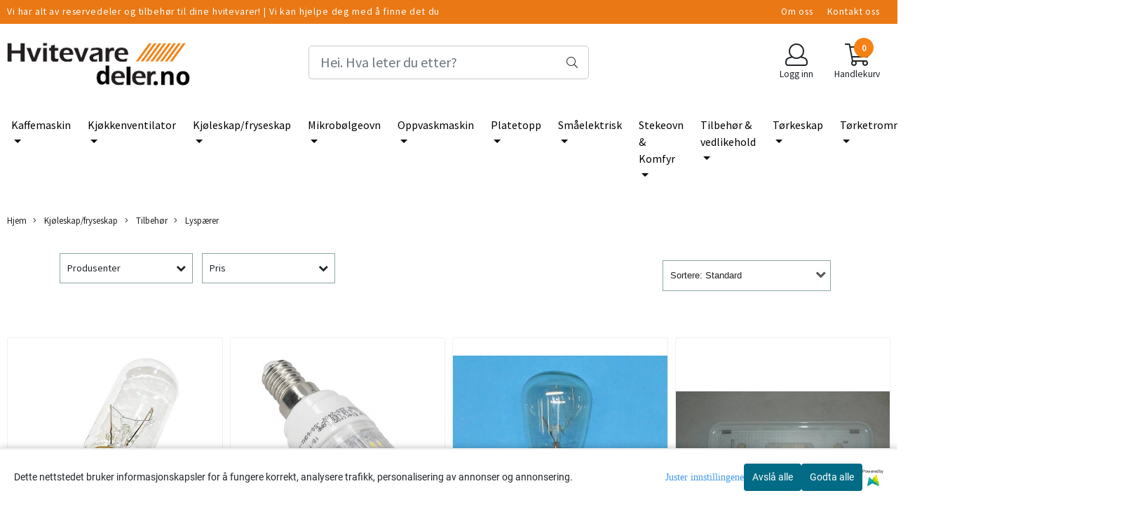

--- FILE ---
content_type: text/html; charset=utf-8
request_url: https://www.hvitevaredeler.no/categories/k139
body_size: 67395
content:
<!DOCTYPE html>
<html lang="no">
<head>
    <meta charset="UTF-8">
    <meta http-equiv="X-UA-Compatible" content="IE=edge">
    <meta name="viewport" content="width=device-width, minimum-scale=1.0, maximum-scale=1.0, user-scalable=no">
    <title>
                    Lyspærer - Hvitevaredeler.no
            </title>

    
    
            <meta property="og:title" content="Lyspærer - Hvitevaredeler.no" />
        <meta property="og:type" content="website" />
        <meta property="og:image" content="/users/hvitevaredeler_mystore_no/logo/Header05.04.210.jpg" />
    
    
        <script type="text/javascript">var currentPage = 'category.php'; </script>

    
<script>

 //Cart products Object
  var _cartProducts = [];
  var _catPorducts = [];

  
 
       
     _catPorducts.push({
        link: "https://www.hvitevaredeler.no/products/525273",
        title: "KJØLESKAPSPÆRE, TCLICK T25L, 40W",
        manufacturerID: "24",
        manufacturerName: "Whirlpool",
    	weight: null,
        tags: {
                  }
     });
   		
      
     _catPorducts.push({
        link: "https://www.hvitevaredeler.no/products/525605",
        title: "pære",
        manufacturerID: "25",
        manufacturerName: "Gorenje",
    	weight: null,
        tags: {
                  }
     });
   		
      
     _catPorducts.push({
        link: "https://www.hvitevaredeler.no/products/522565",
        title: "Pære, E14 15W 230V",
        manufacturerID: "25",
        manufacturerName: "Gorenje",
    	weight: null,
        tags: {
                  }
     });
   		
      
     _catPorducts.push({
        link: "https://www.hvitevaredeler.no/products/538971",
        title: "C00386557 UF70 LED module",
        manufacturerID: "24",
        manufacturerName: "Whirlpool",
    	weight: null,
        tags: {
                  }
     });
   		
      
     _catPorducts.push({
        link: "https://www.hvitevaredeler.no/products/544288",
        title: "C00496774 LED KJØLESKAPSPÆRE E14-T25-1W",
        manufacturerID: "24",
        manufacturerName: "Whirlpool",
    	weight: null,
        tags: {
                  }
     });
   		
      
     _catPorducts.push({
        link: "https://www.hvitevaredeler.no/products/544445",
        title: "TCLICK PÆRE",
        manufacturerID: "24",
        manufacturerName: "Whirlpool",
    	weight: null,
        tags: {
                  }
     });
   		
      
     _catPorducts.push({
        link: "https://www.hvitevaredeler.no/products/555848",
        title: "LED LYSSTRIPE",
        manufacturerID: "",
        manufacturerName: "",
    	weight: null,
        tags: {
                  }
     });
   		
      
     _catPorducts.push({
        link: "https://www.hvitevaredeler.no/products/560322",
        title: "C00738281 LED BOARD, 1XLED 160LM",
        manufacturerID: "",
        manufacturerName: "",
    	weight: null,
        tags: {
                  }
     });
   		
    </script>


    <script>
    // Making language accessible
        var current_lang_code = 'no';
        var current_currency_code = 'NOK';
        var productPageSwiperLoaded = true;
        var languages = {
        sort: 'Sorter produkter ',
        manufacturer: 'Produsenter',        addedToCart: 'Varen ble lagt til i handlekurven din!'
        }

        var settings = {
        dockedHeader: false,
        lazyLoad: false,
        advancedSearch: false,
        advancedQuantity: false,
        productAdvancedQuantity: true,
        headerMegamenuShowBrandsTabbed: true,
        infiniteScrolling: false,
        advancedAjaxSearch: false,
        currentPage: 'category.php',
        productBoxesPerMobile: 'col-6',
        productGridAdvancedImages: true,
        productGridAdvancedImagesTimeout: 1500,
        advancedPopupOnPurchase: false,
        americaTrimTextMobile: false,
        americaEnableOptimization: false        };

        var customer_group = "";
                        var user_is_club_member = false;
        
                var user_is_company = false;
        
        var _cartTotals = {
        'sidebar_cart_num_items': '0',
        'sidebar_cart_total': '0,-',
        'sidebar_cart_total_raw': '0',
        };

            </script>

    <script type="text/javascript">
        var show_q_in_stock = false;
    </script>
            	<meta name="google-site-verification" content="MmhXpsRnzEjebwJ8azaYqdrEgh6zcmOAAkd34-sq63s">




<link rel="canonical" href="https://www.hvitevaredeler.no/categories/k139">

<meta name="description" content="Hvitevaredeler.no kan levere det meste av reservedeler og tilbehør til dine hvitevarer. ">


            <meta name="csrf-token" content="4_6CAYzVaaILzi1dQVldoKcLWb9YtFaZ5j0KV98t0G" />
    

<base href="//www.hvitevaredeler.no">


<link type="text/css" rel="stylesheet" href="global.css.php?version=a1707206826&amp;host=hvitevaredeler_mystore_no" />
<link type="text/css" rel="stylesheet" href="/css/ck4.css" />


<script>
	var params = {
        load_fancybox:'1',
        is_checkout:'0',
        defaultLang: 'no',
        langCode: ''
    };
</script>



            <script type="text/javascript" src="https://hvitevaredeler-i01.acendycdn.com/production/assets/localization/781592fc906423adb1885cb926ae54d23f6254a2-nb-NO.js?v=4.2026.01.22.07"></script>
    

<script type="text/javascript" src="global.js.php?version=1707206826&amp;v2&amp;host=hvitevaredeler_mystore_no"></script>



	<link rel="shortcut icon" type="image/x-icon" href="/users/hvitevaredeler_mystore_no/logo/favicon4.ico">



	



	            <script async src="https://www.googletagmanager.com/gtag/js?id="></script>
        
<script>
    let anonip = 'false';

    
        window.dataLayer = window.dataLayer || [];
        function gtag(){dataLayer.push(arguments);}
    

    gtag('js', new Date());

            gtag('consent', 'default', {
            'ad_storage': 'denied',
            'analytics_storage': 'denied',
            'ad_user_data': 'denied',
            'ad_personalization': 'denied',
            'wait_for_update' : 500
        });
    </script>

            <script>
            gtag('config', '', {
                anonymize_ip: anonip === 'true' ? true : false,
            });
        </script>
        <script type="text/javascript">
    
        
        gtag('event', 'view_item_list', {"items":[{"item_id":"439","item_name":"KJ\u00d8LESKAPSP\u00c6RE, TCLICK T25L, 40W","quantity":0,"item_brand":"Whirlpool","category":"Category","list_name":"Category","list_position":1},{"item_id":"3602","item_name":"p\u00e6re","quantity":0,"item_brand":"Gorenje","category":"Category","list_name":"Category","list_position":2},{"item_id":"1183","item_name":"P\u00e6re, E14 15W 230V","quantity":0,"item_brand":"Gorenje","category":"Category","list_name":"Category","list_position":3},{"item_id":"2528","item_name":"C00386557 UF70 LED module","quantity":2,"item_brand":"Whirlpool","category":"Category","list_name":"Category","list_position":4},{"item_id":"504","item_name":"C00496774 LED KJ\u00d8LESKAPSP\u00c6RE E14-T25-1W","quantity":3,"item_brand":"Whirlpool","category":"Category","list_name":"Category","list_position":5},{"item_id":"656","item_name":"TCLICK P\u00c6RE","quantity":0,"item_brand":"Whirlpool","category":"Category","list_name":"Category","list_position":6},{"item_id":"3524","item_name":"LED LYSSTRIPE","quantity":1,"category":"Category","list_name":"Category","list_position":7},{"item_id":"3528","item_name":"C00738281 LED BOARD, 1XLED 160LM","quantity":0,"category":"Category","list_name":"Category","list_position":8}]})
    
</script>

	
	






    <div id="consent-parent-container">
        <link type="text/css" rel="stylesheet" href="/css/modules/consent.css" />
        
    <script>
        const COOKIE_NAME = 'mystoreAnalytics';
        const consentState = {
            'consent_analytics_select': false,
            'consent_marketing_select': false,
            'consent_user_data_select': false,
            'consent_ad_personalization_select': false
        };

        
            window.dataLayer = window.dataLayer || [];
            function gtag(){dataLayer.push(arguments);}
        
        gtag('js', new Date());
        const extractConsent = (data) => {

            if (!data) return null;

            let consentData = data.toString();
            let GAConsents = {
                ad_storage: null,
                analytics_storage: null,
                ad_user_data: null,
                ad_personalization: null,
            };

            if (consentData.length === 3) {
                GAConsents['analytics_storage'] = consentData[1] === '1' ? 'granted' : 'denied';
                GAConsents['ad_storage'] = consentData[2] === '1' ? 'granted' : 'denied';
                GAConsents['ad_user_data'] = consentData[2] === '1' ? 'granted' : 'denied';
                GAConsents['ad_personalization'] = consentData[2] === '1' ? 'granted' : 'denied';

                return GAConsents;
            }

            if (consentData.length === 5) {
                GAConsents['analytics_storage'] = consentData[1] === '1' ? 'granted' : 'denied';
                GAConsents['ad_storage'] = consentData[2] === '1' ? 'granted' : 'denied';
                GAConsents['ad_user_data'] = consentData[3] === '1' ? 'granted' : 'denied';
                GAConsents['ad_personalization'] = consentData[4] === '1' ? 'granted' : 'denied';

                return GAConsents;
            }
            return null;
        }

        const setGAConsents = (consents) => {
            if (consents) {
                gtag('consent', 'update', {
                    'ad_storage': consents['ad_storage'],
                    'analytics_storage': consents['analytics_storage'],
                    'ad_user_data': consents['ad_user_data'],
                    'ad_personalization': consents['ad_personalization'],
                });

                // TCC-3243
                gtag('set', 'url_passthrough', true);
            }
        }
        let consents = extractConsent();

                const setConsentCookie = (cookieName, data, ttl = '1') => {
            let date = new Date();
            date.setDate(date.getDate() + ttl);
            date = date.toUTCString();
            let url = window.location.host;
            const defaultVersion = "1.1.0";
            let version = 110;
            version = version.toString().split('');
            let versionString = '';

            version.forEach((numb, index) => {
                if (index == version.length - 1) {
                    versionString += numb;
                } else {
                    versionString += (numb + '.');
                }
            })

            version = versionString.length == defaultVersion.length ? versionString : defaultVersion;
            data.unshift(version);
            const secure = location.protocol === 'https:' ? 'secure' : '';
            let cookie = cookieName + '=' + data + ';expires=' + date + ';version=' + version + ";SameSite=lax;domain=" + url + ';path=/;' + secure;

            document.cookie = cookie;

            // GAConsents hardcoded index positions. 2 = analytics 3 = marketing
            let analyticsState = data[2] == '1' ? 'granted' : 'denied'
            let adState = data[3] == '1' ? 'granted' : 'denied'
            let adUserData = data[4] == '1' ? 'granted' : 'denied'
            let adPersonalization = data[5] == '1' ? 'granted' : 'denied'

            if (typeof fbq !== 'undefined' && fbq) {
                fbq('consent', adState === 'granted' ? 'grant' : 'revoke');
            }


            let GAConsents = {
                ad_storage: adState,
                analytics_storage: analyticsState,
                ad_user_data: adUserData,
                ad_personalization: adPersonalization,
            };

            // TCC-3244
            if (!adState) {
                gtag('set', 'ads_data_redaction', true);
            }

            setGAConsents(GAConsents);
            let requestData = data.join();
            fetch('ajax.php?action=ajax&ajaxfunc=set_mystoreanalytics_cookie&mystore_data=' + requestData + '&cookie_expires=' + ttl);
        }

        const cookieTrackers = (mode, dataArr = null) => {
            let ttl = "";
            let data = [];

            switch (mode) {
                case 'all':
                    data = ['1', '1', '1', '1', '1'];
                    ttl = 50;
                    setConsentCookie(COOKIE_NAME, data, ttl ? ttl : 1);
                    break;
                case 'necessary':
                    data = ['1', '0', '0', '0', '0'];
                    ttl = 1;
                    setConsentCookie(COOKIE_NAME, data, ttl ? ttl : 1);
                    break;
                case 'custom':
                    if (dataArr) {
                        ttl = 1;
                        setConsentCookie(COOKIE_NAME, dataArr, ttl ? ttl : 1);
                    }
                    break;
            }
        }

        const consentClicked = (consentLabel, consentValue) => {
            gtag('event', 'engagement', {
                'event_label': 'Cookie_consent_' + consentLabel,
                'event_category': 'click',
                'value': consentValue,
                'non_interaction': true,
            });

            // Update local consent state
            if (consentValue) {
                consentState[consentLabel] = true;
            } else {
                consentState[consentLabel] = false;
            }

            checkChangedState();
        };

        const checkChangedState = () => {
            let isChanged = false;
            Object.keys(consentState).map(key => {
                if (consentState[key]) {
                    isChanged = true;
                }
            })

            let saveButton = document.getElementById("consent_modal_save_changes_button");

            if (isChanged) {
                saveButton.innerHTML = 'Lagre innstillinger';
            } else {
                saveButton.innerHTML = 'Avslå alle';
            }

        }

    $(function() {
        // Dont hide the modal if we are on privacy page
                                    $('.consent_container').show();
                    
        $('.consent_acceptall').click(function() { // Accept all cookies
            $('.consent_container').hide();
            $('.consent_small_container').hide();
            let cookieTTL = 1;
            cookieTrackers('all');
            consentClicked('accept_all', 1);
        });

        $('.consent_allow_all').click(function() {
            $('body').css('overflow', 'initial');
            $('.consent_modal').hide();
            $('.consent_container').hide();
            $('.consent_small_container').hide();
            $('.consent_modal_switch :input').not('.consent_no_select').prop('checked', true);
            cookieTrackers('all');
            consentClicked('allow_all', 1);
        });

        $('.consent_needed_only').click(function() {
            $('.consent_modal').hide();
            $('.consent_container').hide();
            $('.consent_small_container').hide();
            cookieTrackers('necessary');
            $('.consent_modal_switch :input').not('.consent_no_select').prop('checked',false);
            consentClicked('allow_needed_only', 1);
        });

        $('#consent_analytics_select').click(function() {
            let value = $('#consent_analytics_select').is(':checked') ? 1 : 0;
            consentClicked('analytics_slider_clicked', value);
        });

        $('#consent_marketing_select').click(function() {
            let value = $('#consent_marketing_select').is(':checked') ? 1 : 0;
            consentClicked('marketing_slider_clicked', value);
        });

        $('#consent_user_data_select').click(function() {
            let value = $('#consent_user_data_select').is(':checked') ? 1 : 0;
            consentClicked('consent_user_data_select', value);
        });

        $('#consent_ad_personalization_select').click(function() {
            let value = $('#consent_ad_personalization_select').is(':checked') ? 1 : 0;
            consentClicked('consent_ad_personalization_select', value);
        });

        $('.consent_button_readmore').click(function(e) {
            e.preventDefault();
            $('.consent_container').hide();
            $('.consent_small_container').hide();
            $('body').css('overflow', 'hidden');
            $('.consent_modal').css('display', 'flex');

        });

        $('.consent_button_save').click(function(e){
            // Loop through all switches, add checked and unchecked into array, set cookie
            $('body').css('overflow', 'initial');

            let switches = $('.consent_modal_switch :input');
            let switchState = [];
            if (switches.length > 0) {
                Object.keys(switches).map(key => {
                    if (key.length === 1) {                 // Filtering out all other keys like "length" etc
                        if (switches[key].checked) {
                        switchState.push('1');
                        } else {
                            switchState.push('0');
                        }
                    }
                });
            }
            cookieTrackers('custom', switchState);
            $('.consent_modal').hide();
            $('.consent_container').hide();
            $('.consent_small_container').hide();
        });

            $('.consent_needed_only').click(function() {
                $('.consent_modal').hide();
                $('.consent_container').hide();
                $('.consent_small_container').hide();
                cookieTrackers('necessary');
                $('.consent_modal_switch :input').not('.consent_no_select').prop('checked', false);
                consentClicked('allow_needed_only', 1);
            });

            $('#consent_analytics_select').click(function() {
                let value = $('#consent_analytics_select').is(':checked') ? 1 : 0;
                consentClicked('analytics_slider_clicked', value);
            });

            $('#consent_marketing_select').click(function() {
                let value = $('#consent_marketing_select').is(':checked') ? 1 : 0;
                consentClicked('marketing_slider_clicked', value);
            });

            $('#consent_user_data_select').click(function() {
                let value = $('#consent_user_data_select').is(':checked') ? 1 : 0;
                consentClicked('consent_user_data_select', value);
            });

            $('#consent_ad_personalization_select').click(function() {
                let value = $('#consent_ad_personalization_select').is(':checked') ? 1 : 0;
                consentClicked('consent_ad_personalization_select', value);
            });

            $('.consent_button_readmore').click(function(e) {
                e.preventDefault();
                $('.consent_container').hide();
                $('.consent_small_container').hide();
                $('body').css('overflow', 'hidden');
                $('.consent_modal').css('display', 'flex');

            });

            $('.consent_button_save').click(function(e) {
                // Loop through all switches, add checked and unchecked into array, set cookie
                $('body').css('overflow', 'initial');

                let switches = $('.consent_modal_switch :input');
                let switchState = [];
                let switched = false;
                if (switches.length > 0) {
                    Object.keys(switches).map(key => {
                        if (key.length === 1) { // Filtering out all other keys like "length" etc
                            if (switches[key].checked) {
                                switchState.push('1');
                            } else {
                                switchState.push('0');
                            }
                        }
                    });
                    switched = true;
                }
                cookieTrackers('custom', switchState);
                if (switched) {
                    $('.consent_modal').hide();
                    $('.consent_container').hide();
                    $('.consent_small_container').hide();
                }
            });

            $('.consent_small_exit').click(function() {
                $('.consent_small_container').hide();
            });
        });
    </script>

            
                    <div class="col-sm-12 consent_container">
                <div class='consent_content'>
                    <div class='consent_left'>
                        <div class='consent_mobile_disclaimer'>
                            <span>Dette nettstedet bruker informasjonskapsler for å fungere korrekt, analysere trafikk, personalisering av annonser og annonsering.</span>
                                                            <div class="consent_logo_in_disclaimer consent_mystore_logo p0">
                                    <span>Powered by</span>
                                    <img src="/kontrollpanel/images/acendy.svg" alt="Powered by Mystore.no" height="25">
                                </div>
                                                    </div>
                    </div>
                    <div class="consent_right_container">
                        <div class="consent_right">
                            <div class="consent_button_container">
                                <button class="consent_button consent_button_limited_width consent_needed_only">
                                                                                Avslå alle
                                                                    </button>
                            </div>
                            <div class='consent_button_container'>
                                <button class='consent_acceptall consent_button consent_button_limited_width consent_button_accept'>
                                    Godta alle
                                </button>
                            </div>
                                                            <div class="consent_mystore_logo p0">
                                    <span>Powered by</span>
                                    <img src="/kontrollpanel/images/acendy.svg" alt="Powered by Mystore.no" height="25">
                                </div>
                                                    </div>
                        <div class="consent_readmore_text consent_button_readmore">
                            <span>Juster innstillingene</span>
                        </div>
                    </div>
                </div>
            </div>
            
    
    <script>
    </script>
<div class="consent_modal_action_container">
    <button class="consent_modal_action_button">
        Tilpass dine informasjonskapsler
        <img src="/images/arrow-right-fal-white.png" alt="" aria-hidden="true">
    </button>
</div>

<div class="consent_modal">
    <div class="consent_modal_content">
        <div class="consent_modal_header">
            <div class="consent_modal_title">
                <span>Om informasjonskapsler på dette nettstedet</span>
                <svg class="w-6 h-6" xmlns="http://www.w3.org/2000/svg" viewBox="0 0 512 512">
                    <path d="M182.8 28.4l-74 39.5C89.1 78.4 73.2 94.9 63.4 115L26.7 190.6c-9.8 20.1-13 42.9-9.1 64.9l14.5 82.8c3.9 22.1 14.6 42.3 30.7 57.9l60.3 58.4c16.1 15.6 36.6 25.6 58.7 28.7l83 11.7c22.1 3.1 44.6-.9 64.4-11.4l74-39.5c19.7-10.5 35.6-27 45.4-47.2l36.7-75.5c9.8-20.1 13-42.9 9.1-64.9c-.9-5.3-5.3-9.3-10.6-10.1c-51.5-8.2-92.8-47.1-104.5-97.4c-1.8-7.6-8-13.4-15.7-14.6c-54.6-8.7-97.7-52-106.2-106.8c-.8-5.4-4.9-9.8-10.3-10.6c-22.1-3.1-44.6 .9-64.4 11.4zm34.9 37.5c19 54.5 63.9 96.7 120 111.9c17.7 50.9 58.1 91.1 109.1 108.7c-1 4.8-2.5 9.5-4.7 13.9L405.4 376c-5.4 11-14.1 20.1-24.8 25.8l-74 39.5c-10.8 5.7-23 7.9-35.1 6.2l-83-11.7c-12-1.7-23.3-7.2-32-15.7l-29.7 30.7 29.7-30.7L96.2 361.7c-8.8-8.5-14.7-19.6-16.8-31.7L64.9 247.2c-2.1-12.1-.4-24.6 5-35.6L106.6 136c5.4-11 14.1-20.1 24.8-25.8l74-39.5c3.9-2.1 8.1-3.7 12.4-4.9zM192 192a32 32 0 1 0 -64 0 32 32 0 1 0 64 0zm0 192a32 32 0 1 0 0-64 32 32 0 1 0 0 64zM320 256a32 32 0 1 0 -64 0 32 32 0 1 0 64 0zm32 128a32 32 0 1 0 0-64 32 32 0 1 0 0 64z"/>
                </svg>
            </div>
        </div>
        <div class="consent_modal_body">
            <div class="consent_modal_info_container">
                <div class="consent_modal_description">
                                            <div class="consent_modal_disclaimer">
                            Dette nettstedet bruker informasjonskapsler for å fungere korrekt, analysere trafikk, personalisering av annonser og annonsering.
                        </div>
                                        Informasjonskapsler som brukes på nettstedet, er kategorisert, og nedenfor kan du lese om hver kategori og tillate eller avslå noen eller alle av dem. Når kategorier som tidligere er tillatt, deaktiveres, vil alle informasjonskapsler som er tilordnet denne kategorien, bli fjernet fra nettleseren din. I tillegg kan du se en liste over informasjonskapsler som er tilordnet hver kategori, og detaljert informasjon i vår Personvernerklæring.
                </div>
                <div class="consent_modal_read_more">
                    <a href="/pages/personvern">Les mer om informasjonskapsler</a>
                </div>
                <div class="consent_modal_read_more">
                    <a href="https://business.safety.google/privacy/">Googles retningslinjer for personvern</a>
                </div>
            </div>
            <div class="consent_modal_button_row">
                <button class="consent_button consent_button_save consent_button_limited_width" id="consent_modal_save_changes_button">
                                            Avslå alle
                                    </button>
                <button class="consent_button consent_allow_all">Godta alle</button>
            </div>
            <div class="consent_modal_switch_parent">
                
<div class="consent_modal_switch_container">
    <span>Nødvendig</span>
    <label class='consent_modal_switch'>
        <input id="" class='consent_no_select' type='checkbox' disabled checked/>
        <span class='slider consent_necessary_opacity'></span>
    </label>
</div>
                
<div class="consent_modal_switch_container">
    <span>Analyse</span>
    <label class='consent_modal_switch'>
        <input id="consent_analytics_select" class='' type='checkbox'  />
        <span class='slider '></span>
    </label>
</div>
                
<div class="consent_modal_switch_container">
    <span>Markedsføring</span>
    <label class='consent_modal_switch'>
        <input id="consent_marketing_select" class='' type='checkbox'  />
        <span class='slider '></span>
    </label>
</div>
                
<div class="consent_modal_switch_container">
    <span>Målrettet</span>
    <label class='consent_modal_switch'>
        <input id="consent_user_data_select" class='' type='checkbox'  />
        <span class='slider '></span>
    </label>
</div>
                
<div class="consent_modal_switch_container">
    <span>Egendefinert</span>
    <label class='consent_modal_switch'>
        <input id="consent_ad_personalization_select" class='' type='checkbox'  />
        <span class='slider '></span>
    </label>
</div>
            </div>
            <button class="consent_confirm_button consent_button_save">Bekreft valg</button>
                            <div class="consent_mystore_modal_logo">
                    <span>Drevet av</span>
                    <img src="/kontrollpanel/images/acendy.svg" alt="Powered by Mystore" height="25">
                </div>
                </div>
                    </div>
    </div>
</div>

    </div>
    <script>
        window.addEventListener('load', function () {
            let el = document.getElementById('consent-parent-container');
            document.querySelectorAll('.page-wrapper')[0].append(el);
        })
    </script>




	
	
	
	
	


    <script defer src="templates/global/mystore/emojis.js?v=6"></script>




    <script type="text/javascript">
                if (typeof $ !== 'undefined' && typeof $.ajaxSetup === 'function') {
            $.ajaxSetup({
                headers: {
                    'X-CSRF-TOKEN': $('meta[name="csrf-token"]').attr('content')
                }
            });
        }

                    </script>
    
    
    
            
        <script src="/templates/america/js/bootstrap-tabcollapse.js" ></script>
        <script src="/templates/america/js/jquery.colorbox-min.js" ></script><!--Move to Global JS -->
        <link rel="stylesheet" href="/templates/america/css/colorbox.css"  /><!--Move to Global CSS -->
    

    
            <div class="popup_dark_bg" style="display: none;"></div>
<div class="popup_wrapper" style="display: none;">
	<div class="tabs_title">
    <h4 class="p20 m0">Lagt til i handlekurven</h4>

      <a href="javasctip:void(0)" onclick="continueShopping()" class="close-popup-america">
        <i class="fa fa-2x fa-times pull-right pr10 pt10" aria-hidden="true"></i>
      </a>
	</div>
  <div class="info_wrapper">
  	<section id="newitemsp" class="tabs_content" style="display: block;">
  		<div class="singular_product mt0">
        <div class="left_part col-md-12 col-sm-12">
          	<div class="row">
              <div class="image image-newitem col-4 col-md-3 col-sm-3 col-xs-3">
              </div>
              <div class="col-8 col-md-8 col-sm-9  col-xs-9 title_wrapper">
                <h4 class="product_title" style="font-size: 16px;"></h4>
                <h5 style="font-size: 14px;"></h5>
                <span class="productPrice" style="font-size: 14px;"><strong></strong></span>
              </div>
      		</div>
        </div>
        <div class="right_part col-md-12 col-sm-12 buttons_wrapper">
           
          <div class="row">
            <span class=" col-md-6 col-xs-12 button">
          		<a href="javascript:void(0)" onclick="continueShopping()" class="action_button button">Fortsett å handle</a>
            </span>
            <span class=" col-md-6 col-xs-12 til_kasse">
            	<a href="https://www.hvitevaredeler.no/cart" class="action_button button">Gå til handlekurven</a>
            </span>
          </div>
        </div>
                  <div class="multiple_products">
            <div class="clerkplaceholder">
                                                                  <span id="clerk1-popup" class="clerk crall-fontpage-one" data-template="" data-products="[]"></span>
                                          </div>
		</div>
		      </div>
  	</section>
  </div>

</div>

<style>
  div.popup_wrapper .crall-slide .crall-product-item .crall-buy .fa {
	color: #fff;
  }
  .block.full {
    display: block;
    width: 100%;
  }
  .cart-menu .cart-product-wrapper {
    max-height: 500px;
    overflow-x: hidden;
    overflow-y: auto;
  }
  .productPrice h5 {
    font-size: 14px;
  }
  div.popup_wrapper .right_part a {
    font-size: 16px;
    font-weight: 300;
  }
  div.popup_wrapper .crall-wrapper .crall-slide {
    padding-top: 0;
  }

  @media (max-width: 768px){
    .popup_wrapper {
          max-width: 350px !important;
    }
    .singular_product .left_part > .row {
      margin: 0 !important;
    }
    .image-newitem {
      padding: 0 !important;
    }
    body .buttons_wrapper > div > .button, body .buttons_wrapper .til_kasse {
      padding: 0 !important;
    }
     body .buttons_wrapper > div > .button {
      margin-bottom: 10px;
     }
    span.productPrice span,
    html .price_active,
    html body .productPrice.hasSpecialPrice > .price_active,
    html .p_special {
      font-size: 16px !important;
      vertical-align: text-bottom;
    	font-weight: 700 !important;
          }
    html body .overlay .__bottom_container .price-and-delete-wrapper .cart-price {
      font-size: 16px !important;
    }
    .title_wrapper {
      padding-right: 0 !important;
    }
    .title_wrapper .product_title {
      font-size: 14px !important;
    }
    #newitemsp .left_part .image {
    	width: 30%;
    }
    #newitemsp .left_part .col-md-8 {
      width: 70%;
    }
    #newitemsp .singular_product {
      width: 100%;
    }
  }
  .close-popup-america {
    position: absolute;
    top: 0;
    right: 0;
  }

  .overlay .__bottom_container .price-and-delete-wrapper .cart-old-price,
  .overlay .__bottom_container .price-and-delete-wrapper .cart-old-price s,
  html .overlay .__bottom_container .price-and-delete-wrapper .cart-price,
  html .price_active, html .productPrice.hasSpecialPrice > .price_active,
  html .p_special {
    font-size: 18px !important;
    font-weight: 700 !important;
  }
  .productPrice.hasSpecialPrice > .price_active {
  }

body div.popup_wrapper {
  height: auto !important;
  border-radius: 12px;
  overflow: hidden;
  max-width: 768px;
  margin-left: 0;
  position: fixed;
  z-index: 9999;
  top: 50%;
  left: 50%;
  transform: translate(-50%, -50%) !important;
  background: #fff;
  box-shadow: 0px 0px 22px rgba(0, 0, 0, 0.15);
  border: none !important;
  width: 100%;
}

.tabs_title {
  text-align: center;
  padding: 0 12px;
}
.popup_wrapper > .tabs_title > h4 {
  font-size: 24px;
  color: #374151;
  font-weight: normal;
  border-bottom: 1px solid #F1F5F9;
}

  .buttons_wrapper .til_kasse a {
    border: none !important;
  }

.buttons_wrapper {
  margin-top: 0px;
}
div.popup_wrapper .tabs_content {
  padding: 20px 0 !important;
}
.tabs_title .close-popup-america {
  width: 28px;
  height: 28px;
  background: red;
  border-radius: 50%;
  background: #F1F5F9;
  display: flex;
  align-items: center;
  justify-content: center;
  top: 20px;
  right: 20px;
}
.product_title {
  font-size: 18px !important;
}
.tabs_title .close-popup-america i {
  font-size: 18px;
  padding: 0;
  margin: 0;
}

.productPrice {
  font-weight: bold;
}
.productPrice h5 {
  color: #3F3F46 !important;
  font-weight: normal !important;
}
.buttons_wrapper .button .button{
  color:#121212 !important;
  border: 1px solid #CBD5E1 !important;
  background: transparent !important;
}
.buttons_wrapper .til_kasse a {
  background: #F4A261;
  border-color: #F4A261;
}
.buttons_wrapper .til_kasse, .buttons_wrapper > div {
  padding: 0 20px !important;
}
.singular_product .left_part {
  padding: 0 20px !important;
}
.buttons_wrapper .til_kasse, .buttons_wrapper > div > .button {
  padding: 0 !important;
  border-radius: 6px !important;
}
.buttons_wrapper .button .button, .buttons_wrapper .til_kasse a {
  margin: 0 !important;
  padding: 12px !important;
}
.buttons_wrapper > div > .button {
  padding-right: 10px !important;;
}
.buttons_wrapper .til_kasse {
  padding-left: 10px !important;
}
.price_active {
  font-size: 20px !important;
  font-weight: normal !important;
}

  .productPrice.hasSpecialPrice > .price_active {
     color: #BE185D !important;
  }

.p_special {
  margin-right: 14px;
  color: #374151;
  text-decoration: line-through;
  font-size: 20px !important;
  font-weight: normal !important;
  float: left;
}
#shipment-countdown-popup.flex-center.mob-menu {
	display: block !important;
  	width: 100%;
    margin-top: 0px !important;
    margin-bottom: 0px;
}
#shipment-countdown-popup .shippment_calc_main_wrapper {
  padding-bottom: 8px !important;
  margin-bottom: 10px !important;
}
html .header_main_wrapper,
html .header_main_wrapper > .success-visible, html .header_main_wrapper.flex-center.mob-menu,
html .flex-center.mob-menu.header_main_wrapper > .success-visible, html .flex-center.mob-menu.header_main_wrapper.flex-center.mob-menu {
	margin-top: 0 !important;
  padding-top: 0 !important;
}
html .flex-center.mob-menu.header_main_wrapper > .success-visible, html .flex-center.mob-menu.header_main_wrapper > .warning-visible {
	display: none !important;
}

html .flex-center.mob-menu > .warning-visible, .flex-center.mob-menu > .success-visible {
	position: static !important;
}




  @media (min-width: 1024px) {
    .header_main_wrapper {
      display: none !important;
    }
  }

  div.popup_wrapper .product-box .product .product-meta {
    margin-top: 0;
    margin-bottom: 0;
  }
  div.popup_wrapper .product-box .product .product-meta > * {
    display: none;
  }
  div.popup_wrapper .product-box .product .product-meta > .product_box_title_row {
    display: block;
  }
  div.popup_wrapper .product-box .product .product-meta > .product_box_title_row .title {
	overflow: hidden;
    line-height: 1.8;
  }
  div.popup_wrapper .product-box .product .product-meta > div:last-child {
    display: block;
  }
  div.popup_wrapper .product-box .product .product_box_button {
    display: none !important;
  }
   div.popup_wrapper #newitemsp img {
    /*height: 100px !important;*/
  }
  div.popup_wrapper .product-box .product .quick_view {
    display: none !important;
  }
  div.popup_wrapper #newitemsp .clerkplaceholder .clerkheader {
    margin-bottom: 0;
  }
  div.popup_wrapper .crall-slide .crall-product-item .crall-buy {
    /*display: none !important;*/
  }
  div.popup_wrapper .crall-slide .crall-product-item .crall-product-image {
    height: auto !important;
    max-height: 250px !important;
  }
  div.popup_wrapper .crall-slide .crall-product-item .crall-product-name {
    /*height: 2rem !important;*/
    margin-left: 0;
  }
  div.popup_wrapper .crall-slide .crall-product-item .crall-price {
    margin-left: 0;
  }
  div.popup_wrapper .product .product-meta .price {
    margin-top: 0;
  }

  body .cart-page-V2 .summarybox-wrapper .summarybox div.mobile_shipping_progress {
              background: linear-gradient(90deg,#f58115 0, #f58115 100%) !important;
      }

  #newitemsp .product_title {
    font-size: 1.8em !important;
  }

  #newitemsp .price_active {
    font-size: 1.6em !important;
  }

  /*#newitemsp .club_price {
    color: #f05135;
    background: transparent;
    display: block;
    padding: 0;
    margin: 0;
    font-weight: bold;
    font-size: 18px;
    margin-bottom: 20px;
  }
  */
  #newitemsp .bonus_points_info {
      margin-bottom: 8px;
  }

  @media (max-width: 600px) {
   body #newitemsp .product_title {
      font-size: 1.1em !important;
    }
  }


  @media (max-width: 460px) {
    div.popup_wrapper .multiple_products {
		display: none !important;
    }
  }
</style>
<script>
  function onRegularPurchaseHook(thisButton){
    var product = {};
    if (currentPage == 'product.php'){

      // This would be if regular popup is used with shopthelook module
      if (thisButton.hasClass('shopthelook_button')){
        var parentContainer = thisButton.closest('.stl_product');
        product.title = parentContainer.find('.data_title').text();
        product.image = parentContainer.find('.data_image').attr('src');
        product.price = parentContainer.find('.valid_price').html();

        if (parentContainer.find('.data_price .original_price').length > 0){
          product.price_special = parentContainer.find('.original_price').html();
        } else {
          product.price_special = null
        }

        var attributes_array = [];
        parentContainer.find('.attrbutedropdown').each( function(i){
            var title = $(this).attr('title');
            var value = $(this).find("option:selected").text();
            attributes_array.push('<h5>' + title + ': ' + value + '</h5>');
        });

        product.attributes = attributes_array;

      } else {

        product.title = $('#add2cart h1').text();
        product.image = $('.product_page_slider img:first-child').attr('src');

        if ($('#add2cart .products_price.special').length > 0){
          product.price = $('#add2cart .products_price.special').text();
          product.price_special = $('#add2cart .products_price_old').text();
        } else {
          product.price = $('#add2cart .product-price').text();
          product.price_special = null
        }

        var attributes_array = [];
        $('.attrbutedropdown').each( function(i){
            var title = $(this).attr('title');
            var value = $(this).find("option:selected").text();
            attributes_array.push('<h5>' + title + ': ' + value + '</h5>');
        });

        product.attributes = attributes_array;
        product.retail_priceHTML = $('#add2cart .club-price').html();
        product.bonusInfoHTML = $('#add2cart .posted_in').html();
      }

    } else {
      product.title = thisButton.closest('.product-box').find('.title').text();
      product.image = thisButton.closest('.product-box').find('.image img').attr('src');
      product.price = thisButton.closest('.product-box').find('.price').text();
      product.price_special = thisButton.closest('.product-box').find('.price').text();
    }

    console.log(' product.retail_price',  product.bonusInfoHTML);


    $('#newitemsp .left_part .col-md-8 .productPrice').removeClass('hasSpecialPrice');
    $('#newitemsp .left_part .image-newitem').html('<img src="' + product.image + '"/>');
    $('#newitemsp .left_part .col-md-8 .product_title').text(product.title);

    // Add bonus point info
     $('#newitemsp .left_part .col-md-8 .product_title').after('<div class="bonus_points_info>' + product.bonusInfoHTML + '</div>');

    $('#newitemsp .left_part .col-md-8 .productPrice').html('<span class="price_active">'+ product.price + '</span><div class="club_price"></div>');

	// Add club price
    product.retail_priceHTML ? $('#newitemsp .left_part .col-md-8 .productPrice .club_price').html(product.retail_priceHTML) : '';

    if (product.price_special) {
      $('#newitemsp .left_part .col-md-8 .productPrice').append('<span class="p_special">'+ product.price_special +'</span>');
      $('#newitemsp .left_part .col-md-8 .productPrice').addClass('hasSpecialPrice');
    }

      $('.singular_product .col-md-8 h5').remove();

      if (currentPage == 'product.php'){
          product.attributes.forEach(function(entry) {
              $('#newitemsp .left_part .col-md-8 .productPrice').prepend(entry);
          });
      }
      $('.popup_wrapper .panel-title:first-child a').click();
    $('.popup_wrapper, .popup_dark_bg').show();

    if ($(window).width() < 992){
        //$('html, body').animate({
        //    scrollTop: $('.popup_wrapper').offset().top - 80
        //}, 400);
    }
    //reloadCrallWidget();

    $('.popup_wrapper').show();
    $('.popup_dark_bg').show();

  }

  function onQuickPurchaseHook(thisButton){
    // This is a dirty fix created to fix crall purchase event
    if (thisButton && thisButton.type != 'button' && thisButton[0].type == 'button') {
      thisButton = $(thisButton[0]);
    }

    var product = {};
    var closest_form = thisButton.closest('form');

    if (currentPage == 'product.php' && thisButton.attr('id') == 'addToShoppingCart'){
      // This would be if regular popup is used with shopthelook module
      if (thisButton.hasClass('shopthelook_button')){
        var parentContainer = thisButton.closest('.stl_product');
        product.title = parentContainer.find('.data_title').text();
        product.image = parentContainer.find('.data_image').attr('src');
        product.price = parentContainer.find('.valid_price').html();

        if (parentContainer.find('.data_price .original_price').length > 0){
          product.price_special = parentContainer.find('.original_price').html();
        } else {
          product.price_special = null
        }


        var attributes_array = [];
        parentContainer.find('.attrbutedropdown').each( function(i){
            var title = $(this).attr('title');
            var value = $(this).find("option:selected").text();
            attributes_array.push('<h5>' + title + ': ' + value + '</h5>');
        });

        product.attributes = attributes_array;

      } else {

        product.title = $('#add2cart .title h1').text() != '' ? $('#add2cart .title h1').text() : $('#add2cart .product-title-v1').text();
        product.image = $('.gallery_image img:first-child').attr('src') ? $('.gallery_image img:first-child').attr('src') : $('.productpage-slider img:first-child').attr('src');
        //product.price = $('#add2cart .product-price').text();
        //product.price_special = $('#add2cart .product-price').text();

        if ($('#add2cart .products_price.special').length > 0){
          product.price = $('#add2cart .products_price.special').text();
          product.price_special = $('#add2cart .products_price_old').text();
        } else {
          product.price = $('#add2cart .product-price').text();
          product.price_special = null
        }

        var attributes_array = [];
        $('.attrbutedropdown').each( function(i){
            var title = $(this).attr('title');
            var value = $(this).find("option:selected").text();
            attributes_array.push('<h5>' + title + ': ' + value + '</h5>');
        });

        product.attributes = attributes_array;

      }

    } else {
      product.title = closest_form.closest('.product-box').find('.title').text();
      product.image = closest_form.closest('.product-box').find('.image img').attr('src');

      if (closest_form.closest('.product-box').find('.price').find('.special').length > 0){
        product.price = closest_form.closest('.product-box').find('.price .special').text();
        product.price_special = closest_form.closest('.product-box').find('.price s').text();
      } else {
        console.log(product.title);
        product.price = closest_form.closest('.product-box').find('.price').text();
        product.price_special = null
        console.log(product.price_special);
      }
    }

    $('#newitemsp .left_part .col-md-8 .productPrice').removeClass('hasSpecialPrice');
    $('#newitemsp .left_part .image-newitem').html('<img src="' + product.image + '"/>');
    $('#newitemsp .left_part .col-md-8 .product_title').text(product.title);
    $('#newitemsp .left_part .col-md-8 .productPrice').html('<span class="price_active">'+ product.price + '</span>');
    if (product.price_special) {
      $('#newitemsp .left_part .col-md-8 .productPrice').append('<span class="p_special">'+ product.price_special +'</span>');
      $('#newitemsp .left_part .col-md-8 .productPrice').addClass('hasSpecialPrice');
    }
      $('.singular_product .col-md-8 h5').remove();

      if (currentPage == 'product.php' && thisButton.attr('id') == 'addToShoppingCart'){
          product.attributes.forEach(function(entry) {
              $('#newitemsp .left_part .col-md-8 .productPrice').prepend(entry);
          });
      }
      $('.popup_wrapper .panel-title:first-child a').click();
    $('.popup_wrapper, .popup_dark_bg').show();

    if ($(window).width() < 992){
        $('html, body').animate({
            scrollTop: $('.popup_wrapper').offset().top - 80
        }, 400);
    }

    //reloadCrallWidget();

    $('.popup_wrapper').show();
    $('.popup_dark_bg').show();
  }

  $('.popup_wrapper .tabs_title a').click( function(e){
    e.preventDefault();

  	var target = $(this).attr('href');

	$(target).addClass('active').show();
    $(target).siblings().removeClass('active').hide();

    $(this).parent().addClass('active');
    $(this).parent().siblings().removeClass('active');
  });

  $('.popup_dark_bg').mousedown(function() {
    isDragging = false;
  })
  .mousemove(function() {
    isDragging = true;
   })
  .mouseup(function() {
    var wasDragging = isDragging;
    isDragging = false;
    if (!wasDragging) {
      $('.popup_wrapper').hide();
      $('.popup_dark_bg').hide();
    }
  });

  function continueShopping(){
    $('.popup_wrapper, .popup_dark_bg').hide();
  }

  function reloadCrallWidget() {
    $('.multiple_products .clerkplaceholder').load(location.href + ' .multiple_products .clerkplaceholder > *', function(data){

    });
  }

  $(document).ready( function(){
		$('#shoppingcartp').delegate('.remove_product_from_minicart', 'click', function(e){
      e.preventDefault();
      var $this = $(this);
      $.get('ajax.php?action=ajax&ajaxfunc=remove_from_cart&products_id=' + $(this).attr('id'), function(){
          $this.parent().parent().slideUp(600, function(){
              reloadCart();
          });
      });

      return false;

    });

    reloadCart = (function() {
      let cached = reloadCart;

      return function() {
        // your code

        var result = cached.apply(this, arguments); // use .apply() to call it

        $('.products_container .left_part').load(location.href + ' .products_container .left_part > *',  function(){
          console.log('Reloaded popup cart');
        });
        // more of your code

      };

    }());
  });


</script>
    
                        <link rel="stylesheet" href="users/hvitevaredeler_mystore_no/templates/custom_stylesheet.css?v=1769090338"  />
    
              <!-- Template settings style -->
     <link href="https://fonts.googleapis.com/css?family=Source+Sans+Pro:300,300i,400,400i,600,600i" rel="stylesheet">
    <style>
      body {
        font-family: 'Source Sans Pro', sans-serif !important;
      }
    </style>
           
  <!-- Font settings for headings -->
       <link href="https://fonts.googleapis.com/css?family=Source+Sans+Pro:300,300i,400,400i,600,600i" rel="stylesheet">
    <style>
      h1, h2, h3, h4, h5, h6, .h1, .h2, .h3, .h4, .h5, .h6  {
        font-family: 'Source Sans Pro', sans-serif !important;
      }
    </style>
                   <!-- Settings -->
  <style type="text/css">
    
    .slogans-mobile {
      flex-basis: 0;
    }
      @media (max-width: 767px){
        .js-filter .js-filter-box, .js-filter-box .checkbox label {
          padding: 8px 23px !important;
        }
      }
      body.mys-adminbar #mys-abw #mys-apw {
        left: 0;
      }
      body.open-drawer-cart #mys-abw #mys-apw {
        left: -17px;
      }
      .highlight
      {
          font-weight: 700;
      }
    /* FIX for sidebar */
    
    
    .sidebar-list.selected-item > a:first-child, .sidebar-list.selected-item.active_selected_item > a:first-child {
      color: #000000!important ;
    }
    /* fix for narrow (1400px) page */
        /* if customer have alot of categories, we can do a little trickyricky */
    
    /* add padding to productboxes if the images looks too "tight" */

    .image-pad {
      padding: 0px;
    }

    @media (max-width: 1200px){
      #search-down-wrapper .right_part .search_result > li {
        /*width: 100%;*/
      }
    }
    /* AJAX SEARCH  END */
          body {
          background-color: #fff !important;
        }
              body {
        color: #212529;
        }
              a {
        color: #212529;
        }
              /* Header Float Disable */

        /* Logo size */
    .logo-lg {  max-height: 70px !important; }
    .logo { max-height: 80px !important; }


    /* Mobile Menu Typography Options -Advance */

    .overlay .mob-icons-text, #overlay-menu a {
      font-size: 0.75rem !important;      font-weight: 500 !important;      font-style: normal !important;      text-transform: none !important;    }


    /* Color for logoarea on mobile. nice if the use a white logo */
    body > .header_main_wrapper.flex-center.mob-menu,
    .cart-page > .header_main_wrapper {
      background-color: rgba(0,0,0,0);
      	}

    /* Mobile shippment countdown Style */
     .mobile-only .shippment_calc_main_wrapper {
            	 background:#ffffff !important;
          }
    .mobile-only .shippment_calc_main_wrapper, .mobile-only .shippment_calc_main_wrapper div,
    .mobile-only .shippment_calc_main_wrapper i {
            	color: #000000 !important;
          }
    .mobile_shipping_wrapper .mobile_shipping_progress {
            background: linear-gradient(90deg ,#f58115 0,#f58115 100%)!important;
          }
        .mobile-only .mobile_shipping_wrapper {
      background: #d7d7d7 !important;
    }
        /* Filter Optins */
        .sb-sidebar .main-filter-wrapper {
       background: #f8f8f8 !important;
    }
    
    .sb-sidebar .filter-wrapper .js-filter > .js-filter-toggle,
    .sb-sidebar .product-filter select,
    .sb-sidebar .container .js-filter-tags .fs-dropdown-selected,
    .sb-sidebar .js-filter-mobile .js-filter-toggle {
      color: #000000 !important;       background: #f8f8f8 !important;             border-color: #e6e6e6 !important;       border-width:  0px !important;      border-style: solid !important;
    }

    /** Megamenu SORTING direction **/
    /* Brands Style */
    

        /* display the breadcrumb on mobile */
    body .breadhead {
      border-top: 1px solid #ffffff !important;      border-bottom: 1px solid #ffffff !important;    }
    @media(max-width: 1024px){
      .breadcrumb {
        max-height: initial;
        display: flex;
        margin-top: 70px;
        }
      .breadcrumb a {
        display: flex;
      }
      section.breadhead {
        min-height: 35px;
      }
    }
    /* display the breadcrumb on mobile */
    
    
    /** Blog **/


    /* Blog Style START */
    #left-part .blog_article .blog_content *, .article_main_wrapper *, .heading_and_description *, .post_wrapper .social-sharing,
    #left-part .blog_article .blog_content .bottom_info .blog_read_more,  body #left-part .blog_content div.blog_date {
      text-align: left !important;      color: #000000 !important;       text-shadow: none !important;
    }
    #left-part .blog_content h3, .article_main_wrapper h1, .article_main_wrapper h2, .article_main_wrapper h3 {
                  text-transform: uppercase !important;    }

   body #full_wrapper #left-part .blog_content p, .article_main_wrapper p {
      text-align: center !important;      color: #000000 !important;    }

     #full_wrapper #left-part .blog_article .blog_content .bottom_info .blog_read_more span {
      color: #000000 !important;    }
    .article_main_wrapper .button {
      text-align: center !important;
    }

    /* BlogStyle END */

            /******************************************************************/
    /******************   PRODUCT PAGE SETTINGS   *********************/
    /** Hide Special Ending In **/
        .special-ending-in {
      display: none !important;
    }
        /** Discount Badge on product page **/
    .product_page_slider .discount_badge_pp {
      position: absolute;
      right: 0;
      width:120px;      height:120px;      background:#000000;      line-height:120px;      font-size:16px;      border: 1px solid #000000;      color: #ffffff;      font-size: 16px;       text-align: center;
      border-radius: 50%;
      margin: 40px;
      z-index: 7;
    }

        

    /** Blog **/
    
    /******************************************************************/
    /******************   PRODUCT GRID SETTINGS   *********************/

    /************************* SQUARE IMAGES IN GRID WITH PADDING   **************************/

    /* Settings for image ratio in grid */

      /* START CHECKING FOR SIDEBAR */
        @media (max-width: 575px){
      .img-fit-grid {
        height: 95vw;
      }
      .col-6 .img-fit-grid{
      height: 46vw;
      }
    }
    @media (min-width: 576px) and (max-width: 767px){

      .row .col-12 .img-fit-grid {
      height: 95vw;
      }
      .col-6 .img-fit-grid  {
        height: 47vw ;
      }
    }
    @media (min-width: 768px) and (max-width: 991px){
      .img-fit-grid {
        height: 32vw ;
      }
      .col-md-3 .img-fit-grid {
        height: 24vw;
      }
      .col-md-6 .img-fit-grid  {
      height: 48vw;
      }
      .col-md-12 .img-fit-grid {
      height: 98vw;
      }
    }
    @media (min-width: 992px) and (max-width: 1200px){
      .img-fit-grid {
        height: 24vw ;
      }
      .col-lg-4 .img-fit-grid {
      height: 32vw;
      }
      .col-lg-6 .img-fit-grid {
      height: 49vw;
      }
      .col-lg-12 .img-fit-grid {
      height: 98vw;
      }
    }
    @media (min-width: 1201px){
      .img-fit-grid {
        height: 24vw ;
      }
      .col-xl-2 .img-fit-grid {
      height: 16vw;
      }
      .col-xl-4 .img-fit-grid {
      height: 32vw;
      }
      .col-xl-6 .img-fit-grid {
      height: 49vw;
      }
    }
    @media (min-width: 1601px){
      .img-fit-grid {
        height: 23vw ;
        max-height: 385px;
      }
      .col-xl-2 .img-fit-grid {
      height: 15vw;
      }
      .col-xl-4 .img-fit-grid {
      height: 30vw;
      max-height: 525px;
      }
      .col-xl-6 .img-fit-grid {
      height: 48vw;
      max-height: 780px;
      }
    }
    @media (min-width: 1920px){
      .img-fit-grid {
        height: 20vw ;
        max-height: 385px;
      }
      .col-xl-2 .img-fit-grid {
      height: 13vw;
      max-height: 250px;
      }
      .col-xl-4 .img-fit-grid {
      height: 28vw;
      }
      .col-xl-6 .img-fit-grid {
      height: 46vw;
      max-height: 780px;
      }
    }
         /****************************************  SQUARE IMAGES IN GRID & NARROW PAGE   **************************/

    


    /****************************************  HORIZONTAL IMAGES IN GRID WITH PADDING   **************************/
    /* Use this setting for Liggende bilder */

  
    /****************************************  HORIZONTAL IMAGES IN GRID & NARROW PAGE  **************************/

    
     /******************************** VERTICAL IMAGES IN GRID WITH PADDING   **************************/

      /******************************************************************/
     /****************************************  VERTICAL IMAGES IN GRID & NARROW PAGE  **************************/

    
    /*********************************** PRODUCT PAGE IMAGES **********************************/
    /***********************************  SQUARE PRODUCT IMAGES  START ************************/
    /* Settings for image ratio in grid */
      
      .fit-prod-page {
          width: 100%;
          height: 50vw;
          object-fit: contain;
          margin-bottom: 10px;
          max-height: 800px;
          max-width: 850px;
        }
        @media (max-width: 425px){
          .fit-prod-page {
            height: 100vw;
          }
        }
        @media (min-width: 426px) and (max-width: 575px){
          .fit-prod-page {
            height: 98vw ;
          }

        }
        @media (min-width: 576px) and (max-width: 767px){
          .fit-prod-page {
            height: 50vw ;
          }
          .fit-prod-large {
            height: 58vw;
          }
        }
         @media (min-width: 768px) and (max-width: 991px){
          .fit-prod-page {
            height: 47vw ;
          }
          .fit-prod-page.fit-prod-page5050 {
            height: 50vw ;
          }
          .fit-prod-large {
            height: 58vw;
          }
        }
        @media (min-width: 992px) and (max-width: 1199px){
          .fit-prod-page {
            height: 46vw ;
          }
          .fit-prod-page.fit-prod-page5050 {
            height: 50vw ;
          }
          .fit-prod-large {
            height: 70vw;
            max-height: 840px;
          }
        }
        @media (min-width: 1200px){
          .fit-prod-page {
            height: 47vw;
          }
          .fit-prod-large {
            height: 66vw;
            max-height: 840px;
          }
        }
        @media (min-width: 1400px){
          .fit-prod-page {
            height: 47vw;
            max-height: 760px;
          }
          .fit-prod-large {
            height: 58vw;
            max-height: 840px;
          }
        }
        @media (min-width: 1600px){
          .fit-prod-page {
            height: 47vw;
            max-height: 760px;
          }
          .fit-prod-large {
            height: 51vw;
            max-height: 840px;
          }
        }
         @media (min-width: 1920px){
          .fit-prod-page {
            height: 47vw;
          }
          .fit-prod-large {
            height: 42vw;
            max-height: 850px;
          }
        }
         /* css for product-page with slider */
         .fit-prod-page-slide {
          width: 100%;
          height: 50vw;
          object-fit: cover;
          margin-bottom: 10px;
          max-height: 1025px;
          max-width: 1025px;
        }
        @media (max-width: 425px){
          .fit-prod-page.fit-prod-page-slide {
            height: 100vw ;
          }
        }
        @media (min-width: 426px) and (max-width: 575px){
          .fit-prod-page.fit-prod-page-slide {
            height: 100vw ;
          }
        }
        @media (min-width: 576px) and (max-width: 767px){
          .fit-prod-page.fit-prod-page-slide {
            height: 50vw ;
          }
        }
         @media (min-width: 768px) and (max-width: 991px){
          .fit-prod-page.fit-prod-page-slide {
            height: 50vw ;
          }
        }
        @media (min-width: 992px) and (max-width: 1199px){
          .fit-prod-page.fit-prod-page-slide {
            height: 65vw ;
          }
        }
        @media (min-width: 1200px){
          .fit-prod-page.fit-prod-page-slide {
            height: 64vw ;
          }
        }
        @media (min-width: 1400px){
          .fit-prod-page.fit-prod-page-slide {
            height: 64vw ;
          }
        }
         @media (min-width: 1600px){
          .fit-prod-page.fit-prod-page-slide {
            height: 64vw;
            max-height: 1025px;
          }
        }
      /* START CHECKING FOR SIDEBAR */
        
    
    /* If sidebar and narrow page are used */
            /***********************************  SQUARE PRODUCT IMAGES  END   ****************************/

     /**********************************  HORIZONTAL PRODUCT IMAGES  START ************************/
    /* Settings for image ratio in grid */
    


    /*********************************  HORIZONTAL PRODUCT IMAGES  END   *****************************/

     /**********************************  VERTICAL PRODUCT IMAGES  START ***************************/
    /* Settings for image ratio in grid */
    

    /*********************************  VERTICAL PRODUCT IMAGES  END   ********************************/


    /* Docked header */
    
    /************************************       OLD STUFF     ****************************************/
    .main_menu,
    .wrapper.visible-xs.centered.mobile-logo { background-color: #ffffff; }

    /* Megamenu dropdown opacity */
    .blocky.hasChild:hover .level_one { opacity: ;  }

    /* Megamenu colors*/
    .megamenu, .sticky.is-sticky { background-color: #ffffff;
    border-top: 1px solid #ffffff; }
    .menu_dropdown, .dropdown-menu.show { background-color:       #f8f8f8
    ;
    }
  ul.menu_dropdown > li > a { border-right: 1px solid #ffffff; }  ul.menu_dropdown > li > a { border-right: 1px solid #ffffff; }
      .navbar {
        width: 100% !important;
      }

      .megamenu {
        background: #ffffff !important;        border-bottom: 1px solid #ffffff!important;      }
      /* Level 1 */
      /* NEEDS FIX AND CLEANUP. Adding new settings on top */
      #navbarNavDropdown > ul > li.list-inline-item >  a,
      #navbarNavDropdown > ul > li.list-inline-item >  span a,
      .nav-link, .menu-cat-text, .menu-hover,
      #header_centered_logo_polaria .flat-menu .flat-menu-list a
            { color: #000000; }
     body #navbarNavDropdown > ul > li.list-inline-item >  a:hover, .nav-link:hover, .menu-hover:hover { color: #000000 !important;  }
      .nav-item.active{ font-weight: 600;}

      /* OLD STUFF */
      ul.menu_dropdown > li > a > span { color: #000000; }
      ul.menu_dropdown > li:hover > a > span { color: #000000;  }
      ul.menu_dropdown > li > a > span:hover { color: #000000; }
      .cart-mini-icon:hover, .icons-float > .js-search-icon:hover, li.icons-float.js-search-icon:hover { color: #000000; }
      .cart-mini-icon, .icons-float > .js-search-icon, li.icons-float.js-search-icon { color: #000000; }
      ul.menu_dropdown > li { background-color: #ffffff; }
      ul.menu_dropdown > li:hover,
      ul.menu_dropdown > li:active,
      ul.menu_dropdown > li:focus { background-color: #e1f5f1; }
      ul.level_two a  { color: #000000; }

      /* Level 2, needs to be tested*/
      .dropcontent h4 a, .dropcontent_block h4, .dropcontent_block h5, .dropcontent_block h5 a, .dropdown_head_cat,
      .dropdown_sub_head_cat
       {  color: #363241; }
      .dropcontent h4 a:hover,
      .dropcontent h4 a:active,
      .dropcontent h4 a:focus { color: #363241; }

      /* Level 3, needs to be tested*/
      .dropcontent_block > p > a { color: #363241; }
      .dropcontent_block > p > a:hover,
      .dropcontent_block > p > a:active,
      .dropcontent_block > p > a:focus { color: #363241; }


      /* Level 2 colors */
        .sub_menu > .outer > div > a > div > div, .sub_menu > a > div > .menu-cat-text,
        .menu-cat-text {
          color: #000000 !important;
          font-weight: 400 !important;
        }
        .sub_menu > .outer > div > a > div > div:hover, .sub_menu > a > div > .menu-cat-text:hover, .menu-cat-text:hover {
          color: #000000 !important;
        }
        .sub_menu > .outer > div > ul div:hover,
        .sub_menu > .outer > div > a > div > div:hover,
        .menu-cat-text:hover {
                  }
        /* Level 3 colors */
        .sub_menu > .outer > div > ul div {
          color: #000000 !important;
        }
        .sub_menu > .outer > div > a > div > ul div:hover, .sub_menu_desktop .outer .level0 a.menu-hover:hover, body .sub_menu > .outer > div > ul div:hover {
          color: #000000 !important;
        }
    /* Product boxes colors */

      /* Product box border */
      .products_list, .product-box, .crall-search-filter .crall-product-item { border: 1px solid #f0f0f0; background-color: #ffffff; }

      /* Prices */
        /* Normal */
        .product .product-meta .price, .product-price, .crall-product-item .crall-price .crall-price, .special, .cart-content .cart_bottom_part .not-on-sale { color: #000000; }

        /* Before */
        .product .price s, .products_price_old, .cart-old-price s, .cart-page .price-on-special s, body .crall-old-price { color: #989898 !important; }

        /* Color on text for discount tag above product box, cart page and cart */
        .special, .cart-content .cart_bottom_part .on-sale, .cart-page .price-on-special span,
        .crall-product-item .crall-price .crall-old-price ~ .crall-price,
        #cart-page .total_discount.boldtext,
        body #cqty .price-on-special span
            { color: #f58115 !important; }


       /* News badge */
      .news_tag {
        color: #ffffff;
        background: #f58115;
      }

      /* Product title */
      .product a.title, .product .product-meta .title, .manufacturers, .crall-product-name a { color: #363241 !important;  padding: 0;}
      .product a.title:hover, .product .product-meta .title:hover, .manufacturers:hover, .crall-product-name a:hover { color: #363241 !important;}

          /* Attributs */
        .attribute_info_container {
          background: #000000 !important;
          opacity: 0.5 !important;
        }
        .attribute_info_container .attribute_info_header, .attribute_info_container .attribute_info_content {
          color: #ffffff !important;
          background: transparent !important;
          font-size: 12px !important;
        }


      /* Product Box Discount Color */
      div .special_tag, body div.crall-wrapper .crall-slide .crall-banner > div {
        color: #ffffff;
        background: #f58115 !important;
                text-align: center;
        display: flex;
        justify-content: center;
        align-items: center;
      }


        .product-page div .special_tag {
          position: absolute;
                     right: 30px;
            top: 30px;
                   background: red;
        }


      /* Product Box Set logo height / size and position */
      .product-box .manufacturer-box img {
                  max-height:60px !important;
          max-width:60px !important;
              }

      /* Product Boxes Quick View Style*/
      div .quick_view {
        background: #000000;
        color: #ffffff
      }
            div .quick_view span {
              font-size: 10px;
            }
            div .quick_view i {
              font-size: 16px;
            }

      /* Productpage percentage discount color */
      #productdiscount{
      	color: #ffffff;
        background: #f58115 !important;
		padding: 5px;
      }

    /* Footer colors */
    #footer { background-color: #4fa1e9; }
    #footer  { color: #ffffff; }
    #footer a:link,
    #footer a:visited { color: #ffffff; }
    #footer a:hover,
    #footer a:active,
    #footer a:focus { color: #ffffff; }
    #footer .footer_social_icon, #footer .footer_social_icon i { font-family: 'FontAwesome' !important;}
    #footer .footer_social_icon i {
      color:#fff !important;}
    }


    h1, h1.product-title-v1, .clerkheader, a .bannerheadercolor, .form_wrapper h3 {
      color: #000000 ;
    }
          h1.title,h3.title,
      .clerkplaceholder > h3.clerkheader {
          font-size: 1.8em;
        }
        .product-buy-header > h1  {
          font-size: 1.8em;
        }
        @media (max-width: 768px) {
          h1.title,h3.title,
      .clerkplaceholder > h3.clerkheader {
          font-size: 1.6rem;
        }
      }
      @media(min-width: 1025px) {
      h1.product-title-v1 {
        font-size: 1.8em;
      }
    }
    
    .container > h3.clerkheader {
      font-weight: 100;
      text-transform: none;
    }

    /* General color settings */
    /*Top Menu*/

      .topmenu-buttons {
          color: #212529;
      }
     .topmenu-buttons:hover {
          color: #212529;
      }

      /* Add borde width and color and fix overlapping */

      /*.menu-grid {
        border-color: #efefef;
        border-width:  1px  !important;
      }*/
      #overlay-menu .__mob_menu_wrapper {
        border: 1px solid #000;
        padding: 0;
        border-color: #efefef;
        border-width:  1px  !important;
        border-bottom: none;
        border-right: none;

      }
       #overlay-menu .__mob_menu_wrapper .menu-grid {
          border-left: none;
          border-right: none;
         border-bottom: 1px  solid #efefef;
        }
      #overlay-menu .__mob_menu_wrapper .menu-grid:nth-child(3n + 2 ) {
          border-left:  1px  solid #efefef;
          border-right: 1px  solid #efefef;
      }
      #overlay-menu .__mob_menu_wrapper .menu-grid:nth-child(3n + 3 ) {
		border-right: 1px  solid #efefef;
      }
         #overlay-menu .__mob_menu_wrapper .menu-grid span,  #overlay-menu .__mob_menu_wrapper .menu-grid a, #overlay-menu .__mob_menu_wrapper .menu-grid i {
              color: #212529 !important;
            }


      .flex-container .topmenu-buttons i, #mobile_header div > a i, .menu__elem > p, .menu-grid a, .menu-list a, .menu-links a, .cat-header, .menu__text, .menu-links-text,
      .has-child .fa-plus, .menu-grid-img > .fa-plus, svg.fa-fake {

          color: #ffffff !important;
      }
          .flex-container .topmenu-buttons:hover i, #mobile_header div > a i {
          border-color:  !important;
      }

               body #mobile_header, .mobile-navbar {
          background-color: #4fa1e9;
        }
      
                .menu-grid {
        height: 75px;
        border-width: 1px;
        }
        .mob-icons-text {
        /*height: 3em; */
        line-height: 1.5em;
        overflow: hidden;
        }
        
       /* Top Line - Slogans colors */
            .slogans-mobile {
              background: rgba(234,120,20,1) !important;
            }
          .slogans-mobile .mobile_slogan * {
            color: #000000 !important;
          }
      div .slogans {
          background: rgba(234,120,20,1) !important;
          color: #ffffff !important;
      }
      div .slogans a {
        color: #ffffff !important;
      }
      .mobile_slogan, .mobile_slogan i {
         color: #ffffff !important;
      }
      div .slogans li a, .request_quantity_num, .mobile_slogan, .mobile_slogan i {
          color: #ffffff !important;
      }
      div .slogans li a:hover, .request_quantity_num.hover, .mobile_slogan:hover {
          color: #ffffff !important;
      }
            .form_wrapper div > span,  .form_wrapper div > span:hover {
              color: #212529 !important;
            }
      /* Buttons */
      body .bundle-product-page-button--complete > #addToShoppingCart,
      .product_box_button form .button,
      .button .button,
      .form_wrapper .request_quantity button,
      .main_menu .checkout-cart .btn,
      #cartDrawer .cart_button a,
      .crall-product-item .crall-buy,
      .account-pages .btn-account,
      .account-pages .btn-default-1,
      .login-page .btn-default,
      .add2cart button, .btn-default, .btn-default-1, .account_consents-page article button,
      .index-page .latest_from_blog_row .__read_more_blog span,
      .__read_more_blog span,
      .related-products-tag .button {
        background-color: #4fa1e9 !important;
        color: #ffffff !important;
        border-color: #4fa1e9 !important;

      }
      .index-page .latest_from_blog_row .__read_more_blog span {
        border: 2px solid #4fa1e9 !important;
      }
      .product_box_button form .button {
        border: 1px solid transparent;
        padding: .375rem .75rem;
      }
      .product_box_button form {
          text-align: center;
      }
      .product_box_button form a {
          display: inline-block;
          height: 40px;
          line-height: 30px;
          min-width: 160px;
      }

      body .bundle-product-page-button--complete > #addToShoppingCart:hover,
      body .bundle-product-page-button--complete > #addToShoppingCart:active,
      body .bundle-product-page-button--complete > #addToShoppingCart:focus,
      .product_box_button form .button:hover,
      .product_box_button form .button:active,
      .product_box_button form .button:focus,
      .account_consents-page article button:hover,
      .account_consents-page article button:active,
      .account_consents-page article button:focus,
      .button .button:hover,
      .button .button:active,
      .button .button:focus,
      .form_wrapper button:hover,
      .form_wrapper button:active,
      .form_wrapper button:focus,
      .add2cart button:hover,
      .add2cart button:active,
      .add2cart button:focus,
      .product_box_button button:hover,
      .product_box_button button:active,
      .product_box_button button:focus,
      .login-page .btn-default:hover,
      .login-page .btn-default:focus,
      .login-page .btn-default:active,
      .account-pages .btn-account:hover,
      .account-pages .btn-account:active,
      .account-pages .btn-account:focus,
      .account-pages .btn-default-1:hover,
      .account-pages .btn-default-1:active,
      .account-pages .btn-default-1:focus,
      .main_menu .checkout-cart .btn:hover,
      .main_menu .checkout-cart .btn:active,
      #cartDrawer .cart_button a:hover,
      #cartDrawer .cart_button a:active,
      #cartDrawer .cart_button a:focus,
      .main_menu .checkout-cart .btn:focus,
      .btn.btn-default-1.active,
      .btn.btn-default-1.active .fa-smile,
      .crall-product-item .crall-buy:hover,
      .crall-product-item .crall-buy:focus,
      .crall-product-item .crall-buy:active,
      .index-page .latest_from_blog_row .__read_more_blog span:hover,
      .index-page .latest_from_blog_row .__read_more_blog span:focus,
      .index-page .latest_from_blog_row .__read_more_blog span:active,
      .related-products-tag .button:hover,
      .related-products-tag .button:focus,
      .related-products-tag .button:active

       {
        background-color: #4fa1e9 !important;
        color: #ffffff !important;

      }
    	.index-page .latest_from_blog_row .__read_more_blog span {
        padding: 8px;
      }
      .lates_blog_image_wrapper {
         min-height: 140px;
      }
      .index-page .lates_blog_wrapper h6 {
        font-size:16px !important;
      }
      .index-page .lates_blog_wrapper p {
        min-height: 124px;
      }
    /* Fonts */
      /* Megamenu font-size */
            body .crall-slide .crall-product-item .crall-product-name, body .crall-price, .crall-product-name {
              text-align: center !important;
            }
      .nav-link { font-size: 16px; }
      .dropcontent_block, .dropdown_head_cat, .menu-cat-text { font-size: 1rem; }
      .dropcontent_block > p, .dropdown_sub_head_cat, .dropdown-menu .has-subchild .no-sub .menu-cat-text { font-size: 1rem;  }
      ul.menu_dropdown > li > a, .nav-link, .menu-cat-text { text-transform: none!important; }

      /* Product title */
      .product a.title, .clerk-list-item .name a, .crall-product-name a { font-size: 18px !important; }
      .product a.title, .clerk-list-item .name a, .logo-tag, .discount-corner-v2, .crall-product-name a { text-transform: none !important; }

      /* Headers */
      h1.title,h3.title, .clerkplaceholder > h3.clerkheader, .navbar-nav li a, .navbar-nav li a span { text-transform: none!important; }
       h1.title,h3.title, .clerkplaceholder  h3.clerkheader, p.title, h2.title,  h6.title   {
        font-weight: lighter;
        text-align:center !important;
      }

      h2.title, h6.title {
        font-size: 2rem !important;;
      }
      .text-adjust {
        text-align:center !important;
      }
      @media(max-width: 575px){
        .text-adjust-sm, h1.product-title-v1 {
          text-align:center !important;
        }
      }
  /*****************************    PRODUCT BOXES   ******************/
    .product_box_title_row {
      height: 3.2rem;
      overflow: hidden;
    }
    
    .products_list a {
      color: ;
    }
    .products_list a:hover {
      color: ;
    }
    .product_quantity > a {
    display: inline-block;
        padding: 6px;
        background: #fff;
        min-width: 33px;
        text-align: center;
        border: 1px solid #c7c7c7;
        border-radius: 3px;
    }
      /*** Main Banner, A - arrows style && Product page slider arrows ***/
                  .index-page .swiper-button-prev.swiper-button-white, .index-page .swiper-container-rtl .swiper-button-next.swiper-button-white, .index-page .swiper-button-next.swiper-button-white {
            background-image: none !important;
          }
          .index-page .swiper-button-prev i, .index-page .swiper-button-next i {
            font-family: 'Font Awesome 5 Pro' !important;
            line-height: 44px;
                          font-size: 60px !important;
                                      font-weight: light !important;
                                      color: #000000 !important;
                      }
          .swiper-button-next {
            right: 30px;
          }
      
      
          .product-page .swiper-container .swiper-button-next,  .product-page .swiper-container .swiper-button-prev {
            background-image: none !important;
            outline: none;
                          font-size: 40px !important;
            
                          color: #000000 !important;
                      }
            /**** H banners, align heading option ****/
    .bannersH #banner_h_one_four_one_header {
      text-align: left !important;
    }
    .bannersH #banner_h_one_four_two_header {
      text-align: left !important;
    }
    .bannersH #banner_h_one_four_three_header {
      text-align: left !important;
    }
    .bannersH #banner_h_one_four_four_header {
      text-align: left !important;
    }

    /**** G banners, align heading option ****/
    #banner_g_one_four_one_header{
      text-align: left !important;
    }
    #banner_g_one_four_two_header{
      text-align: left !important;
    }
    #banner_g_one_four_three_header {
      text-align: left !important;
    }
    #banner_g_one_four_four_header {
      text-align: left !important;
    }
    /******************** Index Banner A slider ************************/
    .swiper-slide a, a .slider-header {
      color: #000000;
      text-align: center;
    }
    /* Adding bg color to banner text */
                                                    #bannerBTwo, #bannerBOne, #bannerB2Three, #bannerB2Four {
      padding: 6px !important;
    }
    /** Search Options **/
    #overlay-search {
      background: rgba(0,0,0,0) !important;
    }
    #overlay-search .search-input,
     {
      border: 1px solid #000000 !important;
      border-radius: px !important;
      background: #ffffff !important;
    }

  	.header__row #quick_find_search .form-control,
    .header__row #quick_find_search .search-icon {
      border: 1px solid #cacaca !important;
             background: #ffffff !important;    }
    .header__row #quick_find_search .search-icon {
      border: none !important;
    }
    .form-control.js-input-search::placeholder {
      color: #000000 !important;
    }
    .form-control.js-input-search {
      color: #000000;
    }
    .input-group-btn i {
      color: #000000 !important;
    }
    /******************* /Index Banner A slider ************************/

    /******************* /Index Banner F slider ************************/

    /******************** Crall ************************/

    #overlay-search .crall-search-result-wrapper {
		top:46px!important;
    }

    .crall-search-filter .crall-product-item {
          margin: 0px 10px 10px 10px;
    }
    /******************* /Crall ************************/
    /** Brands Background Color **/
    body .brand-card {
      background: #ffffff;
    }
    body .cat_banner_image:before {
      background: #ffffff;
      opacity: 0.5;
    }
    /** Category Description Colors **/
    .category-page .extra-info > *:not(.crl),
    .category-page .extra-info > *:not(.crl) * {
      color:#000000;
    }
  	.category-page .extra-info a:not(.crl-button) {
      color:#0d25ce !important;
    }

    /** Category Boxes Color **/
    .categories-images .cat-sub-head .cat-head-text {
      color: #ffffff;
      background: #ffffff;
      opacity: 0.5;
      border-radius: 8px;
      display: inline-block;
      padding: 10px 20px;
    }
    .categories-images:hover .cat-sub-head .cat-head-text {
      color: #ffffff
     }
      /** NEwsletter Button Color **/
      .newsletter-box .newsletter-btn .btn {
        background: #f58115;
        border-color: #f58115;
        color: #ffffff;
      }
      .newsletter-box .newsletter-btn .btn:hover {
        background: #f58115;
        border-color: #f58115;
        color: #ffffff;
      }
    /** Cart Buttons **/
    .empty .btn-info, .btn-info {
      background: #4fa1e9;
      color:#ffffff;
      border-color: #4fa1e9 !important;
    }
    .empty .btn-info:hover, .btn-info:hover {
      background: #4fa1e9;
      color:#ffffff;
      border-color: #4fa1e9 !important;
    }
    .cart-actions .buy-button .buy-button-cart,
  	.mob-menu .btn-buy-button,
    .pay-button .btn,
    #cart-page .btn-purchase,
	div.popup_wrapper .right_part a {
      background: #4fa1e9;
      color:#ffffff;
              border: 1px solid #4fa1e9 !important;
          }
    .cart-actions .buy-button .buy-button-cart:hover,
    .pay-button .btn:hover,
    #cart-page .btn-purchase:hover,
	div.popup_wrapper .right_part a:hover {
      background: #4fa1e9;
      color:#ffffff;
              border-color: #4fa1e9;
              -webkit-transition: none !important;
        -moz-transition: none !important;
        -o-transition: none !important;
        transition: none !important;
    }
    .cart-actions .buy-button .close-cart-button,
  	body div.popup_wrapper .button .action_button {
      background: #dadfe1 !important;
      color:#000000 !important;
    }
    .cart-actions .buy-button .close-cart-button:hover,
    body div.popup_wrapper .button .action_button:hover {
      background: #c1c1c1 !important;;
      color:#000000 !important;;
    }
    body .delete-cart {
      background: #f3a433;
      }
    body .delete-cart i, body .delete-cart span {
         color:#ffffff;
      }
    body .mega-cart-icon .cart-counter, body .cart-counter {
       background: #f58115;
      color: #ffffff;
      border-color:  #f58115;
    }
    body .mega-cart-icon:hover .cart-counter, body .cart-counter:hover {
      background: #f58115;
      color: #ffffff;
      border-color:  #f58115;
    }
    
    /** PopUp For Cart Info(add to cart) style */
    .addtocart_popup {
      position: fixed;
      background: #fff;
      z-index: 9;
      box-shadow: 0 0 40px -30px;
      transition-timing-function: ease;
      -webkit-transition-timing-function: ease;
      -webkit-transition: all 1s;
      transition: all 1s;
    }

    @media (min-width: 993px){
      .addtocart_popup {
          top: -330px;
          right: -400px;
          border-radius: 50%;
          width: 400px;
          height: 400px;
      }
      .addtocart_popup.addtocart_popup_animation {
          top: -140px;
          right: -140px;
      }
      .addtocart_popup h6 {
          position: absolute;
          bottom: 12%;
          right: 50%;
          text-transform: uppercase;
          width: 120px;
      }
      .addtocart_popup i {
        padding: 28px;
        border-radius: 50%;
          position: absolute;
          left: 20%;
          bottom: 34%;
          font-size: 46px;
      }
    }

    .addtocart_popup i {
      background:#97cece !important;
      color:#000000 !important;
    }

        #sort-dropdown-wrapper-3 {
    	display: none !important;
    }
    
    @media (max-width: 992px){
      .addtocart_popup {
          bottom: -230px;
          right: 0;
          width: 100%;
          height: 120px;
      }
      .addtocart_popup.addtocart_popup_animation {
          bottom: 77px;
          right: 0px;
      }
      .addtocart_popup h6 {
          width: 100%;
        margin-top: 80px;
        text-align: center;
      }
      .addtocart_popup i {
          background: #97cece;
          padding: 28px;
          position: absolute;
          left: 50%;
          margin-left: -54px;
          top: -52px;
          font-size: 46px;
          border-radius: 50%;
          border: 10px solid #fff;
      }

      
              #sort-dropdown-wrapper-3 {
            display: block !important;
            float: none;
              width: 100%;
              padding: 0 10px;
          margin-bottom: 15px;
        }
      #sort-dropdown-wrapper-3 .fs-dropdown {
        margin-top: 0;
        max-width: 490px;
        margin: 0 auto 20px auto;
      }
      #sort-dropdown-wrapper-3 .fs-dropdown button {
        border-radius: 0;
      }
      .js-filter-mobile {
        margin-bottom: 0 !important;
      }


        #sort-select-3 {
          display: block;
          float: none;
        	width: 100%;
          text-indent: 10px;
        }
      .filter-wrapper > .js-filter-tags {
        display: none !important;
      }

          }
    .open-search-field #overlay-search {
        width: 100%;
    }
    .main-page-section {
        max-width: 100%;
    }

    /** Custon Tag/Ribbon style **/
    .custom_ribbon {
      position: absolute;
      top: 0;
      z-index: 999;
      justify-content: center;
      margin: 10px;      background: #000000;      color: #ffffff;      left: 0;              padding: 10px;
        border-radius: 0px;          }
            /**** Video Banner Style Settings ****/

    /*Button Options*/
    #fullwidth-video-banner p > a {
                              transition: all .3s;
    }
    #fullwidth-video-banner p > a:hover {
                      }
    /*Background Option*/
            #fullwidth-video-banner .container > div {
                                                      }
            /*Text Options*/
           #fullwidth-video-banner > .container h1 {
                                        }
            #fullwidth-video-banner > .container p {
                                        }

  /* CartButton Color options */
  #cart-page .company-button > input {
          background: #000000 !important;
    
          color: #ffffff !important;
    
          border-color: #ffffff !important;
      }

  #cart-page .company-button > input:hover {
          background: #000000 !important;
    
          color: #ffffff !important;
    
          border-color: #ffffff !important;
      }

</style>

<style>
      /***Cart Image and Text Settings ***/
    body .slide_in_cart_mobile .img-cart .img-cart {
      max-height: 40px !important;
        height: auto;
        width: auto;
    }
    @media (max-width: 992px){
      .cart_bottom_part {
        padding: 5px 5px 25px 5px;
      }
      .cart-content.additional-crall > .container {
        overflow-x: visible !important;
      }
    }
      .cart-content .shippment_calc_main_wrapper {
        display: block !important;
      }

      .product-cart-row > .col-5 {
        max-width: 70px;
      }
     @media (max-width: 600px){
          .product-cart-row > .col-5 {
          max-width: 70px !important;
        }
      }
      .product-cart-row > .col-5 .img-cart {
        max-width: 100%;
        margin-left: 0 !important;
        object-fit: contain;
        height: auto !important;
        margin-right: 0 !important;
        text-align: center;
      }
      .product-cart-row > .col-7 {
        flex-grow: 1;
        max-width: none;
      }
      .cart-price {
        margin-top: 0;
      }
      .cart-selector {
        margin-top: 0;
        margin-left: -15px;
      }
    body .cart-prod-title {
     font-size: 14px !important;  }
  body .cart-price {
     font-size: 14px !important;}

  
  
  @media (max-width: 992px) {
     .js-filter-box .checkbox label:before {
       display: none ;
      }
      }

    .delete-cart {
    position: static !important;
  }
  </style>
<!-- Cart Slide In -->

<style>


  /** CLUB PRICE STYLE **
  /* Product box */
  .product .club-price-category {
    background: #e38435;
    color: #ffffff;
    top: 36px;
  }

  .product .club-price-category:before {
    border: none;
  }

  .product .__club_price .special {
    display: block;
    padding: 0;
  }

  .product .product-meta .__club_price s {
    text-decoration: none;
    color: #000 !important;
    font-size: 18px !important;
  }

  .product .__club_price .special {
    color: #e38435 !important;
  	font-size: 14px;
  }
  .product .__not_logged .__club_price .special {
    font-size: 15px !important;
  }
  .product .__club_price .special.normalize-price {
    font-size: 1.10rem;
    font-weight: bold;
  }
  .product .__club_price .special.normalize-price-alt {
    display: inline;
    font-size: 1.10rem;
    font-weight: bold;
  }
  .__club_price_simple_style .special {
    color: #e38435 !important;
  }
  .product .__club_price_simple_style .justify-between,
  .product .__club_price .justify-between {
    justify-content: space-between;
    display: flex;
  }
  /*.product .__club_price .special:before {
    content: "Medlemsprise: ";
  }*/

  .__ribbon_inside .product .club-price-category {
    top: 0 !important;
    display: inline-block;
    right: 5px !important;
    left: auto;
    position: absolute;
    z-index: 1;
        	font-weight: regular;
      }

  .__productbox_with_club_price .price {
    min-height: 62px;
  }

  .club-price-category {
    padding: 5px 10px !important;
  }
.product .discount-corner, .discount-corner, body .crall-wrapper .crall-slide .crall-banner,
.__ribbon_inside .product .club-price-category {
    font-size: 14px !important;
  }

  @media ( max-width: 500px) {
    .__ribbon_inside .product .club-price-category {
      padding: 5px 10px !important;
      font-weight: normal !important;
      font-size: 12.8px !important;
    }
  }
  /* Produt Page regular price */
  .product-page .prices {
    padding: 0;
  }

  /* Product Page */
  #add2cart .club-price-wrapper .prices {
    padding-bottom: 0;
  }

  #add2cart .club-price, .info_wrapper .club_price {
    color: #e38435;
      	background: transparent;
    display: block;
    padding: 0;
    margin: 0;
    font-weight: bold;
    font-size: 18px;
  }



  .club-price-wrapper .prices, .members-club-price-wrapper .prices {
    float: none;
    padding: 0;
  }



  .members-club-price-wrapper .member_only {
    color: #3333337a !important;
    font-size: 16px !important;
    text-decoration: line-through;
}


  .customer-club {
    padding: 20px !important;
  }

  .customer-club-header {
    display: none;
  }

  .members-club-price-wrapper .prices .products_price {
    color: #e38435 !important;
    background: transparent;
    display: block;
    padding: 0;
    margin: 0;
    font-weight: bold;

  }

  .customer-club-content .customer-club-sign-up,
  .customer-club-slide .customer-club-accept {
    background: #4a84ba !important;
    color: #ffffff !important;
	border-bottom: 3px solid #00000033 !important;
    cursor: pointer;
  }

  #customer-club-logged-out .customer-club-abort, .customer-club-slides input[type="checkbox"],
  .customer-club-checkbox a {
    cursor: pointer;
  }
  /*.members-club-price-wrapper .products_price:before {
    content: "Medlemsprise: ";
  }*/

  .short_info_wrapper .special-ending-in {
    background: #000000;
    color: #ffffff;
    display: inline-block;
    padding: 8px;
  }
  .short_info_wrapper .special-ending-in b span {
    margin: 0 4px;
  }
  @media only screen and (max-width: 600px) {
    .short_info_wrapper {
      text-align: center;
    }
  }
</style>
<style>
  @media only screen and (max-width: 500px) {
    body #countdown-container h4 {
      margin-right: 0px !important;
    }

    #countdown-container .row {
      padding-bottom: 0;
    }

    #countdown-container .row .date-element {
      text-align: center;
      padding: 0px;
    }

    body #countdown-container .row div div {
      line-height: 18px;
    }

    body #countdown-container .button__countdown {
      display: none;
    }
  }

  @media only screen and (max-width: 1024px) {
    #countdown-container.mobile__class__only {
      margin-top: 50px;
    }
    #countdown-container .row {
      padding: 16px;
    }
    #countdown-container .row .date-element, #countdown-container .button__countdown {
      margin-right: 0 !important;
    }
    #countdown-container .button__countdown {
      display: block;
      width: 100%;
      text-align: center;
    }
  }
  @media only screen and (max-width: 600px) {
    #countdown-container h4 {
      margin-right: 20px !important;
    }
  }
</style>

<style>
  body .nav-tabs .nav-item.show .nav-link, body .nav-tabs .nav-link.active, body .nav-link.active:hover, .nav-tabs .nav-link:focus, .nav-tabs .nav-link:hover {
    border-bottom:3px solid #4fa1e9 !important;
  }
  body .nav-tabs {
     border-bottom:3px solid #000000;
  }
  #tabs .nav-item .nav-link {
    color:#000000 !important;
  }
  #tabs .nav-item .nav-link:hover {
     color:#000000 !important;
  }
  #bottom-menu .exclude_tax.active, #bottom-menu .include_tax.active {
    font-weight: bold !important;
  }

     .shippment_calc_main_wrapper, .shippment_progress {
      display: none !important;
    }
  .flex-center.mob-menu {
    margin-top: 0 !important;
  }
  
  /* Fix for CartV2 shipment countdown */
  #shipment-countdown-cart .mobile-only .shippment_calc_main_wrapper {
    display: block !important;
  }
  .popup_wrapper .mobile-only .shippment_calc_main_wrapper {
    display: block !important;
  }
  /* ENDOF: Fix for CartV2 shipment countdown */

  /***** TEMP fix cart page elements *****/
  @media (max-width: 600px) {
/* Cart GRID align
  .cartbox > #cqty > div > .row {
    display: grid;
    grid-template-areas: "image description" "image quantityAndPrice";
  }
  .cartbox > #cqty > div > .row > div{
    grid-area: quantityAndPrice;
    margin: 0 !important;
  }

  .cartbox > #cqty > div > .row > .cartimagebox{
    grid-area: image;
  }

  .cartbox > #cqty > div > .row > .cartdescription{
    grid-area: description;
    padding-left: 0;
  }
  .cartquantity > .inputQuantity {
    width: 42px !important;
  }
  .cartquantity > .update-quantity {
    padding: 10px !importan;
  }
  .multiply-txt {
    display: none;
  }
  .cartbox > #cqty .producttotal {
    margin-left: 15px;
    margin-right: 4px;
  }*/
}
 </style>
<style>
    /* UPS on product page Font size */
  .product-page .usp_wrapper p, .product-page .usp-row p,
  .product-page .usp_wrapper span, .product-page .usp-row span {
    font-size:16px;
    font-weight: bold !important;
  }
  .product-page .usp_wrapper i, .product-page .usp-row i {
    font-size:16px !important;

  }

  /** Show only 2 latest post on index page **/
  
    #scroller-content {
    padding-bottom: 80px;
  }
  .mobile_shipping_wrapper {
    background: #f9f9f9 !important;
  }

  #freeShippingBar {
    background: #f9f9f9 !important;
  }
  .freeShippingWrapper > span {
    color: #000000 !important;
  }
  #overlay-cart .cart-container .mobile_shipping_progress, #overlay-cart .cart-container .shippment_pprogress_bar  {
          background: linear-gradient(90deg,#f58115 0, #f58115 100%) !important;
    }
   #freeShippingBar #myProgress {
                background: linear-gradient(90deg,#f58115 0, #f58115 100%) !important;
        }
  body .mobile_shipping_wrapper ~ div.info_wrapper span, .mobile_shipping_wrapper ~ div.info_wrapper h2 {
    color: #000000 !important;
    font-size: 12px !important;
  }

      .mobile-only .mobile_shipping_wrapper ~ div.info_wrapper h2,
    .mobile-only .mobile_shipping_wrapper ~ div.info_wrapper h2 span {
       color: #000000 !important;
    }
  


        .mobile-only .success .mobile_shipping_wrapper ~ div.info_wrapper h2,
    .mobile-only .success .mobile_shipping_wrapper ~ div.info_wrapper h2 span {
       color: #d7d7d7 !important;
    }
  
    #mobile_header .navbar-nav .col.menu {
    padding: 0 !important;
  }
  #mobile_header .navbar-nav .col.menu p {
     font-size: 10px !important;   }


    .main_menu .logo__wrapper {
    align-self: center;
  }
  @media (max-width: 500px) {
    .cat_info_box.filter-select p a img {
      width: 100% !importnat;
      height: auto;
    }
  }
  @media (max-width: 420px) {
    .slide_in_cart_mobile {
      width: 100% !important;
    }
  }

  .has-img .menu-hover .img-desktop-menu {
      }

    .has-img .menu-hover .img-desktop-menu ~ .menu-cat-text {
    text-align: left;
  }
  	.fa-cart:before {
      content: "\f07a";
  }
    
  
    .product-page .product.description p a, .card-body p a {
    color: #000000 !important;
  }
  
  .mega-icons svg {
    height: 32px !important;
  }
</style>
<style>
  /* Blog Heading / index page*/
  .index-page .latest_from_blog_row .lates_blog_wrapper h6 {
    font-size:16px !important;
  }

  @media (max-width: 992px){

    .vertical_images {
      display: block !important;
    }

    .vertical_images #slider.swiper-container-vertical {
      padding: 0 !important;
    }
    .product-page .sl_favorite {
      /*top: 0 !important;*/
    }
  }

  @media (max-width: 500px){
    
    .index-page .latest_from_blog_row .lates_blog_wrapper h6 {
    	font-size:16px !important;
    }
      }

  .attach-to-bottom {
    margin-bottom: 76px !important;
  }
  #overlay-cart {
    max-height: calc(100vh - 76px);
    height: calc(100vh - 76px);
  }

  /*Fix for login popup */
  .login-page .notification_wrapper .notification-error {
    text-indent: 0;
    padding: 90px 20px;
    top: 50%;
    left: 50%;
    margin: auto;
    transform: translate(-50%, -50%);
  }
  .login-page .notification_wrapper .notification-error:after {
    top: 40px;
    right: 50%;
    transform: translateX(50%);
  }
  .login-page .notification_wrapper .notification-error:before {
    right: 0;
  }

  /* Button on the product page / extend if there is no quantity*/
  	.product-page .attribute_element .fs-dropdown { margin-top: 0; }

  /* category page / hide filters */

  
  
  .menu-desktop .category-box > .dropdown-menu {
    max-height: 100vh;
    overflow: auto;
    padding-bottom: 80px !important;
  }

  .overlay .menu-grid .dropmenu-small.m-menu-2 .sub_menu>.row {
    padding-bottom: 100px;
  }

  .overlay__elem #bottom-menu {
    padding-bottom: 60px;
  }

  
  /* Text Info Wrapper */
  .info-text__banner {
    background-color: #000000;
    padding: 8px;
    text-align: center;
  }

  .info-text__banner h4, .info-text__banner i {
    display: inline-block;
    color: #ffffff;
  }

  .info-text__banner i {
    font-size: 24px;
  }

  .info-text__banner  p {
    color: #ffffff;
    max-width: 640px;
    margin: auto;
  }

  .input_wrapper {
    display: flex;
    align-items: baseline;
    justify-content: center;
  }
  .input_wrapper input {
    max-width: 70%;
  }
  .input_wrapper label {
    margin-right: 10px;
    display: flex;
    align-items: baseline;
  }
  @media only screen and (max-width: 1200px) {
     .input_wrapper {
       flex-direction: column;
       align-items: center;
  	}
    .input_wrapper input {
    	max-width: 100%;
  	}
    .input_wrapper label {
      margin-right: 0px;
    }
  }


  /* Search result new style */
  #search-down-wrapper .left_part ul li {
    border-bottom: 1px solid #e2e2e2 !important;;
  }

  #search-down-wrapper, #search-down-wrapper-2 {
    box-shadow: 0 0 20px -15px #000 !important;
  }

  #search-down-wrapper .right_part h3 {
    font-size: 18px;
  }

  .right_part .search_result {
    display: flex;
    flex-direction: column;

  }

  .right_part .search_result li {
	display: flex;
    flex: 1;
    background: #f4f4f4;
    padding: 4px;
    margin: 4px;
    border-radius: 10px;
    float: none !important;
    width: 100% !important;
    text-align: left !important;
    margin: auto !important;
    margin-bottom: 6px !important;
  }

  .right_part .search_result li .img_wrapper {
    margin-right: 10px;
  }

  .right_part .search_result li .manufacturers_name {
	font-size: 10px;
    border: 1px solid #000;
    display: inline-block !important;
    padding: 4px;
    border-radius: 4px;
    margin-right: 10px;
  }

  #search-down-wrapper .right_part .display_price {
    display: flex !important;
    color: #6f6f6f;
  }


  #search-down-wrapper .right_part .display_price span {
    color: #ff005b;
    font-weight: bold;
    margin-left: 10px;
  }

@media (max-width: 992px) {
  .productpage-slide-active .mobile-navbar .cat-header {
      max-height: none !important;
  }
  .productpage-slide-active .mobile-navbar > .col-12 {
    display: block !important;
  }
  .productpage-slide-active .mobile-navbar .col-10 {
    width: 100% !important;
    max-width: 100% !important;
  }
  .productpage-slide-active .fit-prod-page.fit-prod-page-slide {
      height: auto !important;
  }

}

/* Category filter fix */
@media (min-width: 992px) {
  .container .js-filter-wrapper {
    display: flex;
    align-items: stretch;
  }

  .container .js-filter-wrapper .filter-wrapper {
    padding: 0 !important;
  }

  .container .js-filter-wrapper .js-filter-tags > div {
    min-height: 40px !important;
    margin-top: 0 !important;
  }
}

</style>
<script>
    // Add classes to the side bar
    $(document).ready(function() {

        var sidebarSelected = (function(){

            var selectedItems = document.querySelectorAll('.selected-item');

           if(!!selectedItems.length) {
              selectedItems.forEach( function(item, index) {

                if(index === 0) {
                  item.classList.add('parent_of_selected_child');
                };

                if(index < selectedItems.length - 1) {
                  item.classList.add('has_active_child');
                }

                if(index === selectedItems.length - 1) {
                  item.classList.add('active_selected_item');
                }
              });

              return {
                selectedItems
              }
			}
        })();
      });
</script>
    
    
            <!-- Vendor Styles -->
<link rel="stylesheet" href="/filter/assets/font-awesome-4.5.0/css/font-awesome.min.css" />
<link rel="stylesheet" href="/filter/assets/dropdown/dropdown.css" />
<link rel="stylesheet" href="/filter/assets/jquery-ui-1.10.4.custom/css/base/jquery-ui-1.10.4.custom.min.css" />

<!-- App Styles -->
<link rel="stylesheet" href="/filter/assets/style.css?v=2" />
    
    
    <style>
        .info_wrapper > h2 {
        font-size: 15px !important;
        font-weight: 500;
        }
            </style>

        
    
        
        
        <script>
            </script>

    </head>


<body class="not-index category-page megamenu_wide-active productpage-vakrevene-alternative-active cat-351 ">

    <!--- Exclude customer groups -->
        
    
        
	


	
    
	








  	        
  	<div style="flex-direction:column; " class="header_main_wrapper pt15 pb10 plr0 flex-center mob-menu col-12" >
        
        
        
                    <a class="mobile__logo_only mb15" href="https://www.hvitevaredeler.no" ><img class="img-fluid logo " src="/users/hvitevaredeler_mystore_no/logo/Header05.04.210.jpg" alt="Hvitevaredeler.no" ></a>
        
        <!-- Open Search Field START -->
        
                </div>

        <!-- Open Search Field END -->
                    <!--  Slogans for mobile -->
            <div class="col-12 flx justify-content-center mob-menu slogans-mobile" style="min-height: 46px;background: rgba(234,120,20,1);">

      

        
                                
                            <div class='mobile_slogan' style='font-size:16px'>
                                                                                                                                Vi har alt av reservedeler og tilbehør til dine hvitevarer!
                                                                                        </div>
                        
        
                                
                        
        
                                
                        
    </div>

            <!-- /Slogans for mobile -->
        
            </div>

        

    


                <!-- mobile_menu_3 -->
        <!-- mobile menu in templates -->
<nav id="mobile_header" class="navbar navbar-expand fixed-bottom mob-menu mob-menu-3 d-print-none">
  <div class="collapse navbar-collapse" id="navbarNav">
    <div class="container-fluid plr5">
      <ul class="navbar-nav">
        <div class="col menu __home_icon">
          <a class="menu__elem" href="https://www.hvitevaredeler.no">
            <div class="menu__icons">
                            	<i class="fal fa-home mob-icons mb5" aria-hidden="true"></i>
                            <p class="menu__text">Hjem</p>
            </div>
          </a>
        </div>

        <div class="col menu _mobile_menu_icon">
          <a class="menu__elem" data-target="overlay-menu" onclick="javascript:$('.overlay').toggleClass('menu-open');">
            <div class="menu__icons">
                              <i class="fal fa-align-justify mob-icons mb5" aria-hidden="true"></i>
                <i class="fal fa-times mb5" aria-hidden="true"></i>
                            <p class="menu__text">Meny</p>
            </div>
          </a>
        </div>

      <!-- Hide Search With Advanced Option -->
  		          <div class="col menu text-center __search_icon">
                        <a class="menu__elem" data-target="overlay-search" onclick="javascript:$('.overlay.menu-open').removeClass('menu-open');">
              <div class="menu__icons">
                                  <i class="fal fa-search mob-icons mb5" aria-hidden="true"></i>
                  <i class="fal fa-times mob-icons mb5" aria-hidden="true"></i>
                                <p class="menu__text">Søk</p>
              </div>
            </a>
                      </div>
                <div class="col menu __myaccount_icon">
          <a class="text-center" href="https://www.hvitevaredeler.no/account">
            <div class="menu__icons">
                              <i class="fal fa-user mob-icons mb5" aria-hidden="true"></i>
                <i class="fal fa-times mob-icons mb5" aria-hidden="true"></i>
                              <p class="menu__text">Konto</p>
            </div>
          </a>
        </div>
        <div class="col menu __cart_icon">
           <a  class="menu__elem topmenu-buttons flx flex-column align-items-center plr5" data-target="overlay-cart">
            <div class="menu__icons mega-cart-icon">
                              <i class="fal fa-shopping-cart mob-icons mb5" aria-hidden="true"></i>
              	<span class="cart-counter"><span>0</span><span>0</span></span>
                <i class="fal fa-times mob-icons mb5" aria-hidden="true"></i>
                          <p class="menu__text">Handlekurv</p>
            </div>
          </a>
        </div>
      </ul>
    </div>
  </div>
</nav>
<div class="col-10 pl0 buy-button fixed-bottom mob-menu">

  <a class="btn-buy-button"
     href="           	           		https://www.hvitevaredeler.no/cart
           	           "
     style="display: block;"><h5 class="pt10">Til kassen</h5><span class="cart-total-price">Totalt 0</span></a>
</div>
<div id="slide-in-v3" class="overlay slide_in_cart_mobile ">
  <div class="container-fluid plr0">
    <div class="overlay__elem no-icons" id="overlay-menu">
      		<div class="row mlr0">
  <div class="col-12 plr0" style="display: block; text-align: center; position: relative;">
    <h3 class="text-center mob-header custom-class mtitle" style="padding-top: 14px; padding-bottom: 14px; margin-bottom: 0;">Meny </h3>
    <a href="#" class="close-button" style="position: absolute; right: 10px; top: 16px;"><i class="fal fa-2x fa-times"></i></a>
  </div>
  <div class="col-12 plr0 pt10" id="scroller-content">
    <!-- function for mobile menu -->
    

    
    <!-- /function for mobile menu -->
    
              <div class="row mlr0 pb60">
                          
            <div
              class="col-12 plr0 category-box cat-lvl-0 Kaffemaskin-cat text-center menu-grid has-child ">
              <span href="https://www.hvitevaredeler.no/categories/h72" data-target="m-menu-2" class="menu-grid-img" tabindex="0">
                <span class="clicker" data-lvl="0">
                  <i class="fa fa-2x fa-angle-right"></i>
                                    <span class="mob-icons-text">Kaffemaskin</span>
                </span>
                                  <div class="dropmenu-small m-menu-2">
                                    <ul class="sub_menu">
                                          <h3 style="display: flex; align-items: center; justify-content: space-between;"
                        class="text-center mob-header one-step-back mtitle lvl-0"
                        data-id="470" style="display: block;">
                        <a href="#" class="pull-left" data-click=".lvl-0"><i class="fa fa-angle-left fa-2x"></i></a>
                        <span>Kaffemaskin</span>
                        <a href="#" class="close-button"><i class="fal fa-2x fa-times"></i></a>
                      </h3>
                                                            <div class="row mlr0 pb20">

                      <div
                         class="col-12 plr0 menu-grid text-center"><a href="https://www.hvitevaredeler.no/categories/h72"
                          data-target="m-menu-2"
                          class="menu-grid-img no-image">
                          
                          <span class="mob-icons-text">Se alle</span>
                        </a>
                      </div>

                      
                                    <div
                            class="col-12 plr0 menu-grid text-center category-box Integrert kaffemaskin-cat">
              <a href="https://www.hvitevaredeler.no/categories/k374" data-target="m-menu-2" class="menu-grid-img">
                                <span class="mob-icons-text">Integrert kaffemaskin</span>
              </a>
            </div>

                              
                    </div>
                  </ul>
                                    </div>
                              </span>
            </div>
                            
            <div
              class="col-12 plr0 category-box cat-lvl-0 Kjøkkenventilator-cat text-center menu-grid has-child ">
              <span href="https://www.hvitevaredeler.no/categories/h21" data-target="m-menu-2" class="menu-grid-img" tabindex="0">
                <span class="clicker" data-lvl="0">
                  <i class="fa fa-2x fa-angle-right"></i>
                                    <span class="mob-icons-text">Kjøkkenventilator</span>
                </span>
                                  <div class="dropmenu-small m-menu-2">
                                    <ul class="sub_menu">
                                          <h3 style="display: flex; align-items: center; justify-content: space-between;"
                        class="text-center mob-header one-step-back mtitle lvl-0"
                        data-id="320" style="display: block;">
                        <a href="#" class="pull-left" data-click=".lvl-0"><i class="fa fa-angle-left fa-2x"></i></a>
                        <span>Kjøkkenventilator</span>
                        <a href="#" class="close-button"><i class="fal fa-2x fa-times"></i></a>
                      </h3>
                                                            <div class="row mlr0 pb20">

                      <div
                         class="col-12 plr0 menu-grid text-center"><a href="https://www.hvitevaredeler.no/categories/h21"
                          data-target="m-menu-2"
                          class="menu-grid-img no-image">
                          
                          <span class="mob-icons-text">Se alle</span>
                        </a>
                      </div>

                      
                                    <div
                            class="col-12 plr0 menu-grid text-center category-box Kullfilter-cat">
              <a href="https://www.hvitevaredeler.no/categories/k96" data-target="m-menu-2" class="menu-grid-img">
                                <span class="mob-icons-text">Kullfilter</span>
              </a>
            </div>

                                        <div
                            class="col-12 plr0 menu-grid text-center category-box Metallfilter-cat">
              <a href="https://www.hvitevaredeler.no/categories/k154" data-target="m-menu-2" class="menu-grid-img">
                                <span class="mob-icons-text">Metallfilter</span>
              </a>
            </div>

                                        <div
                            class="col-12 plr0 menu-grid text-center category-box Montering-cat">
              <a href="https://www.hvitevaredeler.no/categories/k315" data-target="m-menu-2" class="menu-grid-img">
                                <span class="mob-icons-text">Montering</span>
              </a>
            </div>

                                        <div
                            class="col-12 plr0 menu-grid text-center category-box Pærer-cat">
              <a href="https://www.hvitevaredeler.no/categories/k181" data-target="m-menu-2" class="menu-grid-img">
                                <span class="mob-icons-text">Pærer</span>
              </a>
            </div>

                            
            <div
              class="col-12 plr0 category-box cat-lvl-1 Reservedeler-cat text-center menu-grid  has-subchild ">
              <span href="https://www.hvitevaredeler.no/categories/k99" data-target="m-menu-2" class="menu-grid-img" tabindex="0">
                <span class="clicker" data-lvl="1">
                  <i class="fa fa-2x fa-angle-right"></i>
                                    <span class="mob-icons-text">Reservedeler</span>
                </span>
                                  <ul class="sub_menu">
                                                              <h3 style="display: flex; align-items: center; justify-content: space-between;"
                        class="text-center mob-header one-step-back mtitle lvl-1"
                        data-id="120" style="display: block;">
                        <a href="#" class="pull-left" data-click=".lvl-1"><i class="fa fa-angle-left fa-2x"></i></a>
                        Reservedeler <a href="#" class="close-button"><i
                            class="fal fa-2x fa-times"></i></a>
                      </h3>
                                        <div class="row mlr0 pb20">

                      <div
                         class="col-12 plr0 menu-grid text-center"><a href="https://www.hvitevaredeler.no/categories/k99"
                          data-target="m-menu-2"
                          class="menu-grid-img no-image">
                          
                          <span class="mob-icons-text">Se alle</span>
                        </a>
                      </div>

                      
                                    <div
                            class="col-12 plr0 menu-grid text-center category-box Deksel-cat">
              <a href="https://www.hvitevaredeler.no/categories/k250" data-target="m-menu-2" class="menu-grid-img">
                                <span class="mob-icons-text">Deksel</span>
              </a>
            </div>

                                        <div
                            class="col-12 plr0 menu-grid text-center category-box Elektronikk-cat">
              <a href="https://www.hvitevaredeler.no/categories/k350" data-target="m-menu-2" class="menu-grid-img">
                                <span class="mob-icons-text">Elektronikk</span>
              </a>
            </div>

                                        <div
                            class="col-12 plr0 menu-grid text-center category-box Festeklips/demper-cat">
              <a href="https://www.hvitevaredeler.no/categories/k183" data-target="m-menu-2" class="menu-grid-img">
                                <span class="mob-icons-text">Festeklips/demper</span>
              </a>
            </div>

                                        <div
                            class="col-12 plr0 menu-grid text-center category-box Lampe/Deksel-cat">
              <a href="https://www.hvitevaredeler.no/categories/k182" data-target="m-menu-2" class="menu-grid-img">
                                <span class="mob-icons-text">Lampe/Deksel</span>
              </a>
            </div>

                                        <div
                            class="col-12 plr0 menu-grid text-center category-box Motorer-cat">
              <a href="https://www.hvitevaredeler.no/categories/k118" data-target="m-menu-2" class="menu-grid-img">
                                <span class="mob-icons-text">Motorer</span>
              </a>
            </div>

                                        <div
                            class="col-12 plr0 menu-grid text-center category-box Paneler/Knapper-cat">
              <a href="https://www.hvitevaredeler.no/categories/k189" data-target="m-menu-2" class="menu-grid-img">
                                <span class="mob-icons-text">Paneler/Knapper</span>
              </a>
            </div>

                                        <div
                            class="col-12 plr0 menu-grid text-center category-box Sokkel-cat">
              <a href="https://www.hvitevaredeler.no/categories/k212" data-target="m-menu-2" class="menu-grid-img">
                                <span class="mob-icons-text">Sokkel</span>
              </a>
            </div>

                                        <div
                            class="col-12 plr0 menu-grid text-center category-box Strømledning-cat">
              <a href="https://www.hvitevaredeler.no/categories/k199" data-target="m-menu-2" class="menu-grid-img">
                                <span class="mob-icons-text">Strømledning</span>
              </a>
            </div>

                                        <div
                            class="col-12 plr0 menu-grid text-center category-box Trafo-cat">
              <a href="https://www.hvitevaredeler.no/categories/k117" data-target="m-menu-2" class="menu-grid-img">
                                <span class="mob-icons-text">Trafo</span>
              </a>
            </div>

                                        <div
                            class="col-12 plr0 menu-grid text-center category-box Ventiler-cat">
              <a href="https://www.hvitevaredeler.no/categories/k224" data-target="m-menu-2" class="menu-grid-img">
                                <span class="mob-icons-text">Ventiler</span>
              </a>
            </div>

                                        <div
                            class="col-12 plr0 menu-grid text-center category-box Vifteblader-cat">
              <a href="https://www.hvitevaredeler.no/categories/k132" data-target="m-menu-2" class="menu-grid-img">
                                <span class="mob-icons-text">Vifteblader</span>
              </a>
            </div>

                              
                    </div>
                  </ul>
                                </span>
            </div>
                              
                    </div>
                  </ul>
                                    </div>
                              </span>
            </div>
                            
            <div
              class="col-12 plr0 category-box cat-lvl-0 Kjøleskap/fryseskap-cat text-center menu-grid has-child active openedMenu">
              <span href="https://www.hvitevaredeler.no/categories/h23" data-target="m-menu-2" class="menu-grid-img" tabindex="0">
                <span class="clicker" data-lvl="0">
                  <i class="fa fa-2x fa-angle-right"></i>
                                    <span class="mob-icons-text">Kjøleskap/fryseskap</span>
                </span>
                                  <div class="dropmenu-small m-menu-2">
                                    <ul class="sub_menu">
                                          <h3 style="display: flex; align-items: center; justify-content: space-between;"
                        class="text-center mob-header one-step-back mtitle lvl-0"
                        data-id="321" style="display: block;">
                        <a href="#" class="pull-left" data-click=".lvl-0"><i class="fa fa-angle-left fa-2x"></i></a>
                        <span>Kjøleskap/fryseskap</span>
                        <a href="#" class="close-button"><i class="fal fa-2x fa-times"></i></a>
                      </h3>
                                                            <div class="row mlr0 pb20">

                      <div
                        class="col-12 plr0 text-center menu-grid active openedMenu"
                         class="col-12 plr0 menu-grid text-center"><a href="https://www.hvitevaredeler.no/categories/h23"
                          data-target="m-menu-2"
                          class="menu-grid-img no-image">
                          
                          <span class="mob-icons-text">Se alle</span>
                        </a>
                      </div>

                      
                                    <div
                            class="col-12 plr0 menu-grid text-center category-box Fryseboks-cat">
              <a href="https://www.hvitevaredeler.no/categories/k316" data-target="m-menu-2" class="menu-grid-img">
                                <span class="mob-icons-text">Fryseboks</span>
              </a>
            </div>

                                        <div
                            class="col-12 plr0 menu-grid text-center category-box Kjøleskap-cat">
              <a href="https://www.hvitevaredeler.no/categories/k304" data-target="m-menu-2" class="menu-grid-img">
                                <span class="mob-icons-text">Kjøleskap</span>
              </a>
            </div>

                                        <div
                            class="col-12 plr0 menu-grid text-center category-box Kombiskap-cat">
              <a href="https://www.hvitevaredeler.no/categories/k305" data-target="m-menu-2" class="menu-grid-img">
                                <span class="mob-icons-text">Kombiskap</span>
              </a>
            </div>

                            
            <div
              class="col-12 plr0 category-box cat-lvl-1 Reservedeler-cat text-center menu-grid  has-subchild ">
              <span href="https://www.hvitevaredeler.no/categories/k100" data-target="m-menu-2" class="menu-grid-img" tabindex="0">
                <span class="clicker" data-lvl="1">
                  <i class="fa fa-2x fa-angle-right"></i>
                                    <span class="mob-icons-text">Reservedeler</span>
                </span>
                                  <ul class="sub_menu">
                                                              <h3 style="display: flex; align-items: center; justify-content: space-between;"
                        class="text-center mob-header one-step-back mtitle lvl-1"
                        data-id="121" style="display: block;">
                        <a href="#" class="pull-left" data-click=".lvl-1"><i class="fa fa-angle-left fa-2x"></i></a>
                        Reservedeler <a href="#" class="close-button"><i
                            class="fal fa-2x fa-times"></i></a>
                      </h3>
                                        <div class="row mlr0 pb20">

                      <div
                         class="col-12 plr0 menu-grid text-center"><a href="https://www.hvitevaredeler.no/categories/k100"
                          data-target="m-menu-2"
                          class="menu-grid-img no-image">
                          
                          <span class="mob-icons-text">Se alle</span>
                        </a>
                      </div>

                      
                                    <div
                            class="col-12 plr0 menu-grid text-center category-box Bein-cat">
              <a href="https://www.hvitevaredeler.no/categories/k225" data-target="m-menu-2" class="menu-grid-img">
                                <span class="mob-icons-text">Bein</span>
              </a>
            </div>

                                        <div
                            class="col-12 plr0 menu-grid text-center category-box Dører-cat">
              <a href="https://www.hvitevaredeler.no/categories/k184" data-target="m-menu-2" class="menu-grid-img">
                                <span class="mob-icons-text">Dører</span>
              </a>
            </div>

                                        <div
                            class="col-12 plr0 menu-grid text-center category-box Dørhyller-cat">
              <a href="https://www.hvitevaredeler.no/categories/k114" data-target="m-menu-2" class="menu-grid-img">
                                <span class="mob-icons-text">Dørhyller</span>
              </a>
            </div>

                                        <div
                            class="col-12 plr0 menu-grid text-center category-box Dørpakninger-cat">
              <a href="https://www.hvitevaredeler.no/categories/k286" data-target="m-menu-2" class="menu-grid-img">
                                <span class="mob-icons-text">Dørpakninger</span>
              </a>
            </div>

                                        <div
                            class="col-12 plr0 menu-grid text-center category-box Elektronikk/display-cat">
              <a href="https://www.hvitevaredeler.no/categories/k262" data-target="m-menu-2" class="menu-grid-img">
                                <span class="mob-icons-text">Elektronikk/display</span>
              </a>
            </div>

                                        <div
                            class="col-12 plr0 menu-grid text-center category-box Glasshyller-cat">
              <a href="https://www.hvitevaredeler.no/categories/k378" data-target="m-menu-2" class="menu-grid-img">
                                <span class="mob-icons-text">Glasshyller</span>
              </a>
            </div>

                                        <div
                            class="col-12 plr0 menu-grid text-center category-box Håndtak-cat">
              <a href="https://www.hvitevaredeler.no/categories/k193" data-target="m-menu-2" class="menu-grid-img">
                                <span class="mob-icons-text">Håndtak</span>
              </a>
            </div>

                                        <div
                            class="col-12 plr0 menu-grid text-center category-box Hengsler/føtter-cat">
              <a href="https://www.hvitevaredeler.no/categories/k115" data-target="m-menu-2" class="menu-grid-img">
                                <span class="mob-icons-text">Hengsler/føtter</span>
              </a>
            </div>

                                        <div
                            class="col-12 plr0 menu-grid text-center category-box Isbeholder-cat">
              <a href="https://www.hvitevaredeler.no/categories/k321" data-target="m-menu-2" class="menu-grid-img">
                                <span class="mob-icons-text">Isbeholder</span>
              </a>
            </div>

                                        <div
                            class="col-12 plr0 menu-grid text-center category-box Isbitmaskin/deler til ismaskin-cat">
              <a href="https://www.hvitevaredeler.no/categories/k185" data-target="m-menu-2" class="menu-grid-img">
                                <span class="mob-icons-text">Isbitmaskin/deler til ismaskin</span>
              </a>
            </div>

                                        <div
                            class="col-12 plr0 menu-grid text-center category-box Kabler-cat">
              <a href="https://www.hvitevaredeler.no/categories/k215" data-target="m-menu-2" class="menu-grid-img">
                                <span class="mob-icons-text">Kabler</span>
              </a>
            </div>

                                        <div
                            class="col-12 plr0 menu-grid text-center category-box Skuffer-cat">
              <a href="https://www.hvitevaredeler.no/categories/k379" data-target="m-menu-2" class="menu-grid-img">
                                <span class="mob-icons-text">Skuffer</span>
              </a>
            </div>

                                        <div
                            class="col-12 plr0 menu-grid text-center category-box Sokkel-cat">
              <a href="https://www.hvitevaredeler.no/categories/k337" data-target="m-menu-2" class="menu-grid-img">
                                <span class="mob-icons-text">Sokkel</span>
              </a>
            </div>

                                        <div
                            class="col-12 plr0 menu-grid text-center category-box Termostater-cat">
              <a href="https://www.hvitevaredeler.no/categories/k113" data-target="m-menu-2" class="menu-grid-img">
                                <span class="mob-icons-text">Termostater</span>
              </a>
            </div>

                                        <div
                            class="col-12 plr0 menu-grid text-center category-box Vannventil-cat">
              <a href="https://www.hvitevaredeler.no/categories/k291" data-target="m-menu-2" class="menu-grid-img">
                                <span class="mob-icons-text">Vannventil</span>
              </a>
            </div>

                                        <div
                            class="col-12 plr0 menu-grid text-center category-box Vippelokk-cat">
              <a href="https://www.hvitevaredeler.no/categories/k155" data-target="m-menu-2" class="menu-grid-img">
                                <span class="mob-icons-text">Vippelokk</span>
              </a>
            </div>

                                        <div
                            class="col-12 plr0 menu-grid text-center category-box Vifter-cat">
              <a href="https://www.hvitevaredeler.no/categories/k261" data-target="m-menu-2" class="menu-grid-img">
                                <span class="mob-icons-text">Vifter</span>
              </a>
            </div>

                              
                    </div>
                  </ul>
                                </span>
            </div>
                            
            <div
              class="col-12 plr0 category-box cat-lvl-1 Tilbehør-cat text-center menu-grid  has-subchild active openedMenu">
              <span href="https://www.hvitevaredeler.no/categories/k97" data-target="m-menu-2" class="menu-grid-img" tabindex="0">
                <span class="clicker" data-lvl="1">
                  <i class="fa fa-2x fa-angle-right"></i>
                                    <span class="mob-icons-text">Tilbehør</span>
                </span>
                                  <ul class="sub_menu">
                                                              <h3 style="display: flex; align-items: center; justify-content: space-between;"
                        class="text-center mob-header one-step-back mtitle lvl-1"
                        data-id="326" style="display: block;">
                        <a href="#" class="pull-left" data-click=".lvl-1"><i class="fa fa-angle-left fa-2x"></i></a>
                        Tilbehør <a href="#" class="close-button"><i
                            class="fal fa-2x fa-times"></i></a>
                      </h3>
                                        <div class="row mlr0 pb20">

                      <div
                        class="col-12 plr0 text-center menu-grid active openedMenu"
                         class="col-12 plr0 menu-grid text-center"><a href="https://www.hvitevaredeler.no/categories/k97"
                          data-target="m-menu-2"
                          class="menu-grid-img no-image">
                          
                          <span class="mob-icons-text">Se alle</span>
                        </a>
                      </div>

                      
                                    <div
                            class="col-12 plr0 menu-grid text-center category-box Anti-bakterie filter-cat">
              <a href="https://www.hvitevaredeler.no/categories/k142" data-target="m-menu-2" class="menu-grid-img">
                                <span class="mob-icons-text">Anti-bakterie filter</span>
              </a>
            </div>

                                        <div
                            class="col-12 plr0 menu-grid text-center category-box dørpakninger-cat">
              <a href="https://www.hvitevaredeler.no/categories/k256" data-target="m-menu-2" class="menu-grid-img">
                                <span class="mob-icons-text">dørpakninger</span>
              </a>
            </div>

                                        <div
                            class="col-12 plr0 menu-grid text-center category-box Eggholder-cat">
              <a href="https://www.hvitevaredeler.no/categories/k236" data-target="m-menu-2" class="menu-grid-img">
                                <span class="mob-icons-text">Eggholder</span>
              </a>
            </div>

                                        <div
                            class="col-12 plr0 menu-grid text-center category-box Isbitmaskin-cat">
              <a href="https://www.hvitevaredeler.no/categories/k293" data-target="m-menu-2" class="menu-grid-img">
                                <span class="mob-icons-text">Isbitmaskin</span>
              </a>
            </div>

                                        <div
              class="col-12 plr0 text-center menu-grid active openedMenu category-box Lyspærer-cat"
                            class="col-12 plr0 menu-grid text-center category-box Lyspærer-cat">
              <a href="https://www.hvitevaredeler.no/categories/k139" data-target="m-menu-2" class="menu-grid-img">
                                <span class="mob-icons-text">Lyspærer</span>
              </a>
            </div>

                                        <div
                            class="col-12 plr0 menu-grid text-center category-box Montering-cat">
              <a href="https://www.hvitevaredeler.no/categories/k140" data-target="m-menu-2" class="menu-grid-img">
                                <span class="mob-icons-text">Montering</span>
              </a>
            </div>

                                        <div
                            class="col-12 plr0 menu-grid text-center category-box Nøkkel-cat">
              <a href="https://www.hvitevaredeler.no/categories/k229" data-target="m-menu-2" class="menu-grid-img">
                                <span class="mob-icons-text">Nøkkel</span>
              </a>
            </div>

                                        <div
                            class="col-12 plr0 menu-grid text-center category-box Rengjøring og vedlikehold-cat">
              <a href="https://www.hvitevaredeler.no/categories/k150" data-target="m-menu-2" class="menu-grid-img">
                                <span class="mob-icons-text">Rengjøring og vedlikehold</span>
              </a>
            </div>

                                        <div
                            class="col-12 plr0 menu-grid text-center category-box Termometer-cat">
              <a href="https://www.hvitevaredeler.no/categories/k267" data-target="m-menu-2" class="menu-grid-img">
                                <span class="mob-icons-text">Termometer</span>
              </a>
            </div>

                                        <div
                            class="col-12 plr0 menu-grid text-center category-box Vannfilter-cat">
              <a href="https://www.hvitevaredeler.no/categories/k143" data-target="m-menu-2" class="menu-grid-img">
                                <span class="mob-icons-text">Vannfilter</span>
              </a>
            </div>

                                        <div
                            class="col-12 plr0 menu-grid text-center category-box Vannslange-cat">
              <a href="https://www.hvitevaredeler.no/categories/k219" data-target="m-menu-2" class="menu-grid-img">
                                <span class="mob-icons-text">Vannslange</span>
              </a>
            </div>

                              
                    </div>
                  </ul>
                                </span>
            </div>
                              
                    </div>
                  </ul>
                                    </div>
                              </span>
            </div>
                            
            <div
              class="col-12 plr0 category-box cat-lvl-0 Mikrobølgeovn-cat text-center menu-grid has-child ">
              <span href="https://www.hvitevaredeler.no/categories/h35" data-target="m-menu-2" class="menu-grid-img" tabindex="0">
                <span class="clicker" data-lvl="0">
                  <i class="fa fa-2x fa-angle-right"></i>
                                    <span class="mob-icons-text">Mikrobølgeovn</span>
                </span>
                                  <div class="dropmenu-small m-menu-2">
                                    <ul class="sub_menu">
                                          <h3 style="display: flex; align-items: center; justify-content: space-between;"
                        class="text-center mob-header one-step-back mtitle lvl-0"
                        data-id="322" style="display: block;">
                        <a href="#" class="pull-left" data-click=".lvl-0"><i class="fa fa-angle-left fa-2x"></i></a>
                        <span>Mikrobølgeovn</span>
                        <a href="#" class="close-button"><i class="fal fa-2x fa-times"></i></a>
                      </h3>
                                                            <div class="row mlr0 pb20">

                      <div
                         class="col-12 plr0 menu-grid text-center"><a href="https://www.hvitevaredeler.no/categories/h35"
                          data-target="m-menu-2"
                          class="menu-grid-img no-image">
                          
                          <span class="mob-icons-text">Se alle</span>
                        </a>
                      </div>

                      
                        
            <div
              class="col-12 plr0 category-box cat-lvl-1 Reservedeler-cat text-center menu-grid  has-subchild ">
              <span href="https://www.hvitevaredeler.no/categories/k134" data-target="m-menu-2" class="menu-grid-img" tabindex="0">
                <span class="clicker" data-lvl="1">
                  <i class="fa fa-2x fa-angle-right"></i>
                                    <span class="mob-icons-text">Reservedeler</span>
                </span>
                                  <ul class="sub_menu">
                                                              <h3 style="display: flex; align-items: center; justify-content: space-between;"
                        class="text-center mob-header one-step-back mtitle lvl-1"
                        data-id="327" style="display: block;">
                        <a href="#" class="pull-left" data-click=".lvl-1"><i class="fa fa-angle-left fa-2x"></i></a>
                        Reservedeler <a href="#" class="close-button"><i
                            class="fal fa-2x fa-times"></i></a>
                      </h3>
                                        <div class="row mlr0 pb20">

                      <div
                         class="col-12 plr0 menu-grid text-center"><a href="https://www.hvitevaredeler.no/categories/k134"
                          data-target="m-menu-2"
                          class="menu-grid-img no-image">
                          
                          <span class="mob-icons-text">Se alle</span>
                        </a>
                      </div>

                      
                                    <div
                            class="col-12 plr0 menu-grid text-center category-box Bryter-cat">
              <a href="https://www.hvitevaredeler.no/categories/k344" data-target="m-menu-2" class="menu-grid-img">
                                <span class="mob-icons-text">Bryter</span>
              </a>
            </div>

                                        <div
                            class="col-12 plr0 menu-grid text-center category-box Dør-cat">
              <a href="https://www.hvitevaredeler.no/categories/k318" data-target="m-menu-2" class="menu-grid-img">
                                <span class="mob-icons-text">Dør</span>
              </a>
            </div>

                                        <div
                            class="col-12 plr0 menu-grid text-center category-box Knapper-cat">
              <a href="https://www.hvitevaredeler.no/categories/k190" data-target="m-menu-2" class="menu-grid-img">
                                <span class="mob-icons-text">Knapper</span>
              </a>
            </div>

                                        <div
                            class="col-12 plr0 menu-grid text-center category-box Lyspærer-cat">
              <a href="https://www.hvitevaredeler.no/categories/k136" data-target="m-menu-2" class="menu-grid-img">
                                <span class="mob-icons-text">Lyspærer</span>
              </a>
            </div>

                                        <div
                            class="col-12 plr0 menu-grid text-center category-box Micaplate-cat">
              <a href="https://www.hvitevaredeler.no/categories/k201" data-target="m-menu-2" class="menu-grid-img">
                                <span class="mob-icons-text">Micaplate</span>
              </a>
            </div>

                                        <div
                            class="col-12 plr0 menu-grid text-center category-box Montering-cat">
              <a href="https://www.hvitevaredeler.no/categories/k295" data-target="m-menu-2" class="menu-grid-img">
                                <span class="mob-icons-text">Montering</span>
              </a>
            </div>

                                        <div
                            class="col-12 plr0 menu-grid text-center category-box Motor-cat">
              <a href="https://www.hvitevaredeler.no/categories/k341" data-target="m-menu-2" class="menu-grid-img">
                                <span class="mob-icons-text">Motor</span>
              </a>
            </div>

                                        <div
                            class="col-12 plr0 menu-grid text-center category-box Pakninger-cat">
              <a href="https://www.hvitevaredeler.no/categories/k257" data-target="m-menu-2" class="menu-grid-img">
                                <span class="mob-icons-text">Pakninger</span>
              </a>
            </div>

                              
                    </div>
                  </ul>
                                </span>
            </div>
                            
            <div
              class="col-12 plr0 category-box cat-lvl-1 Tilbehør-cat text-center menu-grid  has-subchild ">
              <span href="https://www.hvitevaredeler.no/categories/k135" data-target="m-menu-2" class="menu-grid-img" tabindex="0">
                <span class="clicker" data-lvl="1">
                  <i class="fa fa-2x fa-angle-right"></i>
                                    <span class="mob-icons-text">Tilbehør</span>
                </span>
                                  <ul class="sub_menu">
                                                              <h3 style="display: flex; align-items: center; justify-content: space-between;"
                        class="text-center mob-header one-step-back mtitle lvl-1"
                        data-id="328" style="display: block;">
                        <a href="#" class="pull-left" data-click=".lvl-1"><i class="fa fa-angle-left fa-2x"></i></a>
                        Tilbehør <a href="#" class="close-button"><i
                            class="fal fa-2x fa-times"></i></a>
                      </h3>
                                        <div class="row mlr0 pb20">

                      <div
                         class="col-12 plr0 menu-grid text-center"><a href="https://www.hvitevaredeler.no/categories/k135"
                          data-target="m-menu-2"
                          class="menu-grid-img no-image">
                          
                          <span class="mob-icons-text">Se alle</span>
                        </a>
                      </div>

                      
                                    <div
                            class="col-12 plr0 menu-grid text-center category-box Diverse-cat">
              <a href="https://www.hvitevaredeler.no/categories/k197" data-target="m-menu-2" class="menu-grid-img">
                                <span class="mob-icons-text">Diverse</span>
              </a>
            </div>

                                        <div
                            class="col-12 plr0 menu-grid text-center category-box Glasstallerken-cat">
              <a href="https://www.hvitevaredeler.no/categories/k137" data-target="m-menu-2" class="menu-grid-img">
                                <span class="mob-icons-text">Glasstallerken</span>
              </a>
            </div>

                                        <div
                            class="col-12 plr0 menu-grid text-center category-box Rengjøring og vedlikehold-cat">
              <a href="https://www.hvitevaredeler.no/categories/k149" data-target="m-menu-2" class="menu-grid-img">
                                <span class="mob-icons-text">Rengjøring og vedlikehold</span>
              </a>
            </div>

                              
                    </div>
                  </ul>
                                </span>
            </div>
                              
                    </div>
                  </ul>
                                    </div>
                              </span>
            </div>
                            
            <div
              class="col-12 plr0 category-box cat-lvl-0 Oppvaskmaskin-cat text-center menu-grid has-child ">
              <span href="https://www.hvitevaredeler.no/categories/h19" data-target="m-menu-2" class="menu-grid-img" tabindex="0">
                <span class="clicker" data-lvl="0">
                  <i class="fa fa-2x fa-angle-right"></i>
                                    <span class="mob-icons-text">Oppvaskmaskin</span>
                </span>
                                  <div class="dropmenu-small m-menu-2">
                                    <ul class="sub_menu">
                                          <h3 style="display: flex; align-items: center; justify-content: space-between;"
                        class="text-center mob-header one-step-back mtitle lvl-0"
                        data-id="323" style="display: block;">
                        <a href="#" class="pull-left" data-click=".lvl-0"><i class="fa fa-angle-left fa-2x"></i></a>
                        <span>Oppvaskmaskin</span>
                        <a href="#" class="close-button"><i class="fal fa-2x fa-times"></i></a>
                      </h3>
                                                            <div class="row mlr0 pb20">

                      <div
                         class="col-12 plr0 menu-grid text-center"><a href="https://www.hvitevaredeler.no/categories/h19"
                          data-target="m-menu-2"
                          class="menu-grid-img no-image">
                          
                          <span class="mob-icons-text">Se alle</span>
                        </a>
                      </div>

                      
                                    <div
                            class="col-12 plr0 menu-grid text-center category-box Innebygd-cat">
              <a href="https://www.hvitevaredeler.no/categories/k308" data-target="m-menu-2" class="menu-grid-img">
                                <span class="mob-icons-text">Innebygd</span>
              </a>
            </div>

                            
            <div
              class="col-12 plr0 category-box cat-lvl-1 Reservedeler-cat text-center menu-grid  has-subchild ">
              <span href="https://www.hvitevaredeler.no/categories/k95" data-target="m-menu-2" class="menu-grid-img" tabindex="0">
                <span class="clicker" data-lvl="1">
                  <i class="fa fa-2x fa-angle-right"></i>
                                    <span class="mob-icons-text">Reservedeler</span>
                </span>
                                  <ul class="sub_menu">
                                                              <h3 style="display: flex; align-items: center; justify-content: space-between;"
                        class="text-center mob-header one-step-back mtitle lvl-1"
                        data-id="329" style="display: block;">
                        <a href="#" class="pull-left" data-click=".lvl-1"><i class="fa fa-angle-left fa-2x"></i></a>
                        Reservedeler <a href="#" class="close-button"><i
                            class="fal fa-2x fa-times"></i></a>
                      </h3>
                                        <div class="row mlr0 pb20">

                      <div
                         class="col-12 plr0 menu-grid text-center"><a href="https://www.hvitevaredeler.no/categories/k95"
                          data-target="m-menu-2"
                          class="menu-grid-img no-image">
                          
                          <span class="mob-icons-text">Se alle</span>
                        </a>
                      </div>

                      
                                    <div
                            class="col-12 plr0 menu-grid text-center category-box Bestikkurv-cat">
              <a href="https://www.hvitevaredeler.no/categories/k156" data-target="m-menu-2" class="menu-grid-img">
                                <span class="mob-icons-text">Bestikkurv</span>
              </a>
            </div>

                                        <div
                            class="col-12 plr0 menu-grid text-center category-box Brønn-cat">
              <a href="https://www.hvitevaredeler.no/categories/k339" data-target="m-menu-2" class="menu-grid-img">
                                <span class="mob-icons-text">Brønn</span>
              </a>
            </div>

                                        <div
                            class="col-12 plr0 menu-grid text-center category-box Brytere/Knapper-cat">
              <a href="https://www.hvitevaredeler.no/categories/k211" data-target="m-menu-2" class="menu-grid-img">
                                <span class="mob-icons-text">Brytere/Knapper</span>
              </a>
            </div>

                                        <div
                            class="col-12 plr0 menu-grid text-center category-box Diverse-cat">
              <a href="https://www.hvitevaredeler.no/categories/k206" data-target="m-menu-2" class="menu-grid-img">
                                <span class="mob-icons-text">Diverse</span>
              </a>
            </div>

                                        <div
                            class="col-12 plr0 menu-grid text-center category-box Dør, hengsel, Kurv, skinner og oppheng-cat">
              <a href="https://www.hvitevaredeler.no/categories/k144" data-target="m-menu-2" class="menu-grid-img">
                                <span class="mob-icons-text">Dør, hengsel, Kurv, skinner og oppheng</span>
              </a>
            </div>

                                        <div
                            class="col-12 plr0 menu-grid text-center category-box Elektronikk/display-cat">
              <a href="https://www.hvitevaredeler.no/categories/k292" data-target="m-menu-2" class="menu-grid-img">
                                <span class="mob-icons-text">Elektronikk/display</span>
              </a>
            </div>

                                        <div
                            class="col-12 plr0 menu-grid text-center category-box Filter-cat">
              <a href="https://www.hvitevaredeler.no/categories/k214" data-target="m-menu-2" class="menu-grid-img">
                                <span class="mob-icons-text">Filter</span>
              </a>
            </div>

                                        <div
                            class="col-12 plr0 menu-grid text-center category-box Fjærer-cat">
              <a href="https://www.hvitevaredeler.no/categories/k356" data-target="m-menu-2" class="menu-grid-img">
                                <span class="mob-icons-text">Fjærer</span>
              </a>
            </div>

                                        <div
                            class="col-12 plr0 menu-grid text-center category-box Håndtak-cat">
              <a href="https://www.hvitevaredeler.no/categories/k375" data-target="m-menu-2" class="menu-grid-img">
                                <span class="mob-icons-text">Håndtak</span>
              </a>
            </div>

                                        <div
                            class="col-12 plr0 menu-grid text-center category-box Monteringsmal-cat">
              <a href="https://www.hvitevaredeler.no/categories/k326" data-target="m-menu-2" class="menu-grid-img">
                                <span class="mob-icons-text">Monteringsmal</span>
              </a>
            </div>

                                        <div
                            class="col-12 plr0 menu-grid text-center category-box Monteringssett-cat">
              <a href="https://www.hvitevaredeler.no/categories/k153" data-target="m-menu-2" class="menu-grid-img">
                                <span class="mob-icons-text">Monteringssett</span>
              </a>
            </div>

                                        <div
                            class="col-12 plr0 menu-grid text-center category-box Motor-cat">
              <a href="https://www.hvitevaredeler.no/categories/k276" data-target="m-menu-2" class="menu-grid-img">
                                <span class="mob-icons-text">Motor</span>
              </a>
            </div>

                                        <div
                            class="col-12 plr0 menu-grid text-center category-box Pakninger-cat">
              <a href="https://www.hvitevaredeler.no/categories/k129" data-target="m-menu-2" class="menu-grid-img">
                                <span class="mob-icons-text">Pakninger</span>
              </a>
            </div>

                                        <div
                            class="col-12 plr0 menu-grid text-center category-box Panel-cat">
              <a href="https://www.hvitevaredeler.no/categories/k213" data-target="m-menu-2" class="menu-grid-img">
                                <span class="mob-icons-text">Panel</span>
              </a>
            </div>

                                        <div
                            class="col-12 plr0 menu-grid text-center category-box Pressostat-cat">
              <a href="https://www.hvitevaredeler.no/categories/k269" data-target="m-menu-2" class="menu-grid-img">
                                <span class="mob-icons-text">Pressostat</span>
              </a>
            </div>

                                        <div
                            class="col-12 plr0 menu-grid text-center category-box Pumpe-cat">
              <a href="https://www.hvitevaredeler.no/categories/k238" data-target="m-menu-2" class="menu-grid-img">
                                <span class="mob-icons-text">Pumpe</span>
              </a>
            </div>

                                        <div
                            class="col-12 plr0 menu-grid text-center category-box Saltbeholder-cat">
              <a href="https://www.hvitevaredeler.no/categories/k278" data-target="m-menu-2" class="menu-grid-img">
                                <span class="mob-icons-text">Saltbeholder</span>
              </a>
            </div>

                                        <div
                            class="col-12 plr0 menu-grid text-center category-box Såpedispenser-cat">
              <a href="https://www.hvitevaredeler.no/categories/k203" data-target="m-menu-2" class="menu-grid-img">
                                <span class="mob-icons-text">Såpedispenser</span>
              </a>
            </div>

                                        <div
                            class="col-12 plr0 menu-grid text-center category-box Sensorer, Owi, NTC-cat">
              <a href="https://www.hvitevaredeler.no/categories/k160" data-target="m-menu-2" class="menu-grid-img">
                                <span class="mob-icons-text">Sensorer, Owi, NTC</span>
              </a>
            </div>

                                        <div
                            class="col-12 plr0 menu-grid text-center category-box Sirkulasjonspumpe-cat">
              <a href="https://www.hvitevaredeler.no/categories/k270" data-target="m-menu-2" class="menu-grid-img">
                                <span class="mob-icons-text">Sirkulasjonspumpe</span>
              </a>
            </div>

                                        <div
                            class="col-12 plr0 menu-grid text-center category-box Skruer-cat">
              <a href="https://www.hvitevaredeler.no/categories/k342" data-target="m-menu-2" class="menu-grid-img">
                                <span class="mob-icons-text">Skruer</span>
              </a>
            </div>

                                        <div
                            class="col-12 plr0 menu-grid text-center category-box Skuffer-cat">
              <a href="https://www.hvitevaredeler.no/categories/k263" data-target="m-menu-2" class="menu-grid-img">
                                <span class="mob-icons-text">Skuffer</span>
              </a>
            </div>

                                        <div
                            class="col-12 plr0 menu-grid text-center category-box Slangeklemme-cat">
              <a href="https://www.hvitevaredeler.no/categories/k312" data-target="m-menu-2" class="menu-grid-img">
                                <span class="mob-icons-text">Slangeklemme</span>
              </a>
            </div>

                                        <div
                            class="col-12 plr0 menu-grid text-center category-box Spylearmer/pakninger-cat">
              <a href="https://www.hvitevaredeler.no/categories/k130" data-target="m-menu-2" class="menu-grid-img">
                                <span class="mob-icons-text">Spylearmer/pakninger</span>
              </a>
            </div>

                                        <div
                            class="col-12 plr0 menu-grid text-center category-box Spylearmsveksler-cat">
              <a href="https://www.hvitevaredeler.no/categories/k218" data-target="m-menu-2" class="menu-grid-img">
                                <span class="mob-icons-text">Spylearmsveksler</span>
              </a>
            </div>

                                        <div
                            class="col-12 plr0 menu-grid text-center category-box Støyfilter-cat">
              <a href="https://www.hvitevaredeler.no/categories/k279" data-target="m-menu-2" class="menu-grid-img">
                                <span class="mob-icons-text">Støyfilter</span>
              </a>
            </div>

                                        <div
                            class="col-12 plr0 menu-grid text-center category-box Tømmeslange/Fylleslange-cat">
              <a href="https://www.hvitevaredeler.no/categories/k195" data-target="m-menu-2" class="menu-grid-img">
                                <span class="mob-icons-text">Tømmeslange/Fylleslange</span>
              </a>
            </div>

                                        <div
                            class="col-12 plr0 menu-grid text-center category-box Vannkammer-cat">
              <a href="https://www.hvitevaredeler.no/categories/k296" data-target="m-menu-2" class="menu-grid-img">
                                <span class="mob-icons-text">Vannkammer</span>
              </a>
            </div>

                                        <div
                            class="col-12 plr0 menu-grid text-center category-box Vannventil/Aquastop-cat">
              <a href="https://www.hvitevaredeler.no/categories/k175" data-target="m-menu-2" class="menu-grid-img">
                                <span class="mob-icons-text">Vannventil/Aquastop</span>
              </a>
            </div>

                                        <div
                            class="col-12 plr0 menu-grid text-center category-box Varmeelementer-cat">
              <a href="https://www.hvitevaredeler.no/categories/k128" data-target="m-menu-2" class="menu-grid-img">
                                <span class="mob-icons-text">Varmeelementer</span>
              </a>
            </div>

                                        <div
                            class="col-12 plr0 menu-grid text-center category-box Viftemotorer-cat">
              <a href="https://www.hvitevaredeler.no/categories/k277" data-target="m-menu-2" class="menu-grid-img">
                                <span class="mob-icons-text">Viftemotorer</span>
              </a>
            </div>

                              
                    </div>
                  </ul>
                                </span>
            </div>
                            
            <div
              class="col-12 plr0 category-box cat-lvl-1 Tilbehør-cat text-center menu-grid  has-subchild ">
              <span href="https://www.hvitevaredeler.no/categories/k101" data-target="m-menu-2" class="menu-grid-img" tabindex="0">
                <span class="clicker" data-lvl="1">
                  <i class="fa fa-2x fa-angle-right"></i>
                                    <span class="mob-icons-text">Tilbehør</span>
                </span>
                                  <ul class="sub_menu">
                                                              <h3 style="display: flex; align-items: center; justify-content: space-between;"
                        class="text-center mob-header one-step-back mtitle lvl-1"
                        data-id="122" style="display: block;">
                        <a href="#" class="pull-left" data-click=".lvl-1"><i class="fa fa-angle-left fa-2x"></i></a>
                        Tilbehør <a href="#" class="close-button"><i
                            class="fal fa-2x fa-times"></i></a>
                      </h3>
                                        <div class="row mlr0 pb20">

                      <div
                         class="col-12 plr0 menu-grid text-center"><a href="https://www.hvitevaredeler.no/categories/k101"
                          data-target="m-menu-2"
                          class="menu-grid-img no-image">
                          
                          <span class="mob-icons-text">Se alle</span>
                        </a>
                      </div>

                      
                                    <div
                            class="col-12 plr0 menu-grid text-center category-box Glassholder-cat">
              <a href="https://www.hvitevaredeler.no/categories/k265" data-target="m-menu-2" class="menu-grid-img">
                                <span class="mob-icons-text">Glassholder</span>
              </a>
            </div>

                                        <div
                            class="col-12 plr0 menu-grid text-center category-box Rengjøring og vedlikehold-cat">
              <a href="https://www.hvitevaredeler.no/categories/k148" data-target="m-menu-2" class="menu-grid-img">
                                <span class="mob-icons-text">Rengjøring og vedlikehold</span>
              </a>
            </div>

                              
                    </div>
                  </ul>
                                </span>
            </div>
                              
                    </div>
                  </ul>
                                    </div>
                              </span>
            </div>
                            
            <div
              class="col-12 plr0 category-box cat-lvl-0 Platetopp-cat text-center menu-grid has-child ">
              <span href="https://www.hvitevaredeler.no/categories/h59" data-target="m-menu-2" class="menu-grid-img" tabindex="0">
                <span class="clicker" data-lvl="0">
                  <i class="fa fa-2x fa-angle-right"></i>
                                    <span class="mob-icons-text">Platetopp</span>
                </span>
                                  <div class="dropmenu-small m-menu-2">
                                    <ul class="sub_menu">
                                          <h3 style="display: flex; align-items: center; justify-content: space-between;"
                        class="text-center mob-header one-step-back mtitle lvl-0"
                        data-id="428" style="display: block;">
                        <a href="#" class="pull-left" data-click=".lvl-0"><i class="fa fa-angle-left fa-2x"></i></a>
                        <span>Platetopp</span>
                        <a href="#" class="close-button"><i class="fal fa-2x fa-times"></i></a>
                      </h3>
                                                            <div class="row mlr0 pb20">

                      <div
                         class="col-12 plr0 menu-grid text-center"><a href="https://www.hvitevaredeler.no/categories/h59"
                          data-target="m-menu-2"
                          class="menu-grid-img no-image">
                          
                          <span class="mob-icons-text">Se alle</span>
                        </a>
                      </div>

                      
                                    <div
                            class="col-12 plr0 menu-grid text-center category-box Glass.-cat">
              <a href="https://www.hvitevaredeler.no/categories/k372" data-target="m-menu-2" class="menu-grid-img">
                                <span class="mob-icons-text">Glass.</span>
              </a>
            </div>

                            
            <div
              class="col-12 plr0 category-box cat-lvl-1 Reservedeler-cat text-center menu-grid  has-subchild ">
              <span href="https://www.hvitevaredeler.no/categories/k323" data-target="m-menu-2" class="menu-grid-img" tabindex="0">
                <span class="clicker" data-lvl="1">
                  <i class="fa fa-2x fa-angle-right"></i>
                                    <span class="mob-icons-text">Reservedeler</span>
                </span>
                                  <ul class="sub_menu">
                                                              <h3 style="display: flex; align-items: center; justify-content: space-between;"
                        class="text-center mob-header one-step-back mtitle lvl-1"
                        data-id="431" style="display: block;">
                        <a href="#" class="pull-left" data-click=".lvl-1"><i class="fa fa-angle-left fa-2x"></i></a>
                        Reservedeler <a href="#" class="close-button"><i
                            class="fal fa-2x fa-times"></i></a>
                      </h3>
                                        <div class="row mlr0 pb20">

                      <div
                         class="col-12 plr0 menu-grid text-center"><a href="https://www.hvitevaredeler.no/categories/k323"
                          data-target="m-menu-2"
                          class="menu-grid-img no-image">
                          
                          <span class="mob-icons-text">Se alle</span>
                        </a>
                      </div>

                      
                                    <div
                            class="col-12 plr0 menu-grid text-center category-box Diverse-cat">
              <a href="https://www.hvitevaredeler.no/categories/k373" data-target="m-menu-2" class="menu-grid-img">
                                <span class="mob-icons-text">Diverse</span>
              </a>
            </div>

                                        <div
                            class="col-12 plr0 menu-grid text-center category-box Monteringsdeler.-cat">
              <a href="https://www.hvitevaredeler.no/categories/k349" data-target="m-menu-2" class="menu-grid-img">
                                <span class="mob-icons-text">Monteringsdeler.</span>
              </a>
            </div>

                                        <div
                            class="col-12 plr0 menu-grid text-center category-box Pakninger-cat">
              <a href="https://www.hvitevaredeler.no/categories/k367" data-target="m-menu-2" class="menu-grid-img">
                                <span class="mob-icons-text">Pakninger</span>
              </a>
            </div>

                                        <div
                            class="col-12 plr0 menu-grid text-center category-box Strømkabel-cat">
              <a href="https://www.hvitevaredeler.no/categories/k365" data-target="m-menu-2" class="menu-grid-img">
                                <span class="mob-icons-text">Strømkabel</span>
              </a>
            </div>

                              
                    </div>
                  </ul>
                                </span>
            </div>
                            
            <div
              class="col-12 plr0 category-box cat-lvl-1 Tilbehør-cat text-center menu-grid  has-subchild ">
              <span href="https://www.hvitevaredeler.no/categories/k322" data-target="m-menu-2" class="menu-grid-img" tabindex="0">
                <span class="clicker" data-lvl="1">
                  <i class="fa fa-2x fa-angle-right"></i>
                                    <span class="mob-icons-text">Tilbehør</span>
                </span>
                                  <ul class="sub_menu">
                                                              <h3 style="display: flex; align-items: center; justify-content: space-between;"
                        class="text-center mob-header one-step-back mtitle lvl-1"
                        data-id="429" style="display: block;">
                        <a href="#" class="pull-left" data-click=".lvl-1"><i class="fa fa-angle-left fa-2x"></i></a>
                        Tilbehør <a href="#" class="close-button"><i
                            class="fal fa-2x fa-times"></i></a>
                      </h3>
                                        <div class="row mlr0 pb20">

                      <div
                         class="col-12 plr0 menu-grid text-center"><a href="https://www.hvitevaredeler.no/categories/k322"
                          data-target="m-menu-2"
                          class="menu-grid-img no-image">
                          
                          <span class="mob-icons-text">Se alle</span>
                        </a>
                      </div>

                      
                                    <div
                            class="col-12 plr0 menu-grid text-center category-box Funksjonsvelger.-cat">
              <a href="https://www.hvitevaredeler.no/categories/k346" data-target="m-menu-2" class="menu-grid-img">
                                <span class="mob-icons-text">Funksjonsvelger.</span>
              </a>
            </div>

                                        <div
                            class="col-12 plr0 menu-grid text-center category-box Monteringsdeler-cat">
              <a href="https://www.hvitevaredeler.no/categories/k324" data-target="m-menu-2" class="menu-grid-img">
                                <span class="mob-icons-text">Monteringsdeler</span>
              </a>
            </div>

                              
                    </div>
                  </ul>
                                </span>
            </div>
                              
                    </div>
                  </ul>
                                    </div>
                              </span>
            </div>
                            
            <div
              class="col-12 plr0 category-box cat-lvl-0 Småelektrisk-cat text-center menu-grid has-child ">
              <span href="https://www.hvitevaredeler.no/categories/h38" data-target="m-menu-2" class="menu-grid-img" tabindex="0">
                <span class="clicker" data-lvl="0">
                  <i class="fa fa-2x fa-angle-right"></i>
                                    <span class="mob-icons-text">Småelektrisk</span>
                </span>
                                  <div class="dropmenu-small m-menu-2">
                                    <ul class="sub_menu">
                                          <h3 style="display: flex; align-items: center; justify-content: space-between;"
                        class="text-center mob-header one-step-back mtitle lvl-0"
                        data-id="324" style="display: block;">
                        <a href="#" class="pull-left" data-click=".lvl-0"><i class="fa fa-angle-left fa-2x"></i></a>
                        <span>Småelektrisk</span>
                        <a href="#" class="close-button"><i class="fal fa-2x fa-times"></i></a>
                      </h3>
                                                            <div class="row mlr0 pb20">

                      <div
                         class="col-12 plr0 menu-grid text-center"><a href="https://www.hvitevaredeler.no/categories/h38"
                          data-target="m-menu-2"
                          class="menu-grid-img no-image">
                          
                          <span class="mob-icons-text">Se alle</span>
                        </a>
                      </div>

                      
                        
            <div
              class="col-12 plr0 category-box cat-lvl-1 Blender-cat text-center menu-grid  has-subchild ">
              <span href="https://www.hvitevaredeler.no/categories/k161" data-target="m-menu-2" class="menu-grid-img" tabindex="0">
                <span class="clicker" data-lvl="1">
                  <i class="fa fa-2x fa-angle-right"></i>
                                    <span class="mob-icons-text">Blender</span>
                </span>
                                  <ul class="sub_menu">
                                                              <h3 style="display: flex; align-items: center; justify-content: space-between;"
                        class="text-center mob-header one-step-back mtitle lvl-1"
                        data-id="330" style="display: block;">
                        <a href="#" class="pull-left" data-click=".lvl-1"><i class="fa fa-angle-left fa-2x"></i></a>
                        Blender <a href="#" class="close-button"><i
                            class="fal fa-2x fa-times"></i></a>
                      </h3>
                                        <div class="row mlr0 pb20">

                      <div
                         class="col-12 plr0 menu-grid text-center"><a href="https://www.hvitevaredeler.no/categories/k161"
                          data-target="m-menu-2"
                          class="menu-grid-img no-image">
                          
                          <span class="mob-icons-text">Se alle</span>
                        </a>
                      </div>

                      
                                    <div
                            class="col-12 plr0 menu-grid text-center category-box Reservedeler-cat">
              <a href="https://www.hvitevaredeler.no/categories/k163" data-target="m-menu-2" class="menu-grid-img">
                                <span class="mob-icons-text">Reservedeler</span>
              </a>
            </div>

                                        <div
                            class="col-12 plr0 menu-grid text-center category-box Tilbehør-cat">
              <a href="https://www.hvitevaredeler.no/categories/k164" data-target="m-menu-2" class="menu-grid-img">
                                <span class="mob-icons-text">Tilbehør</span>
              </a>
            </div>

                              
                    </div>
                  </ul>
                                </span>
            </div>
                            
            <div
              class="col-12 plr0 category-box cat-lvl-1 Kaffekvern-cat text-center menu-grid  has-subchild ">
              <span href="https://www.hvitevaredeler.no/categories/k226" data-target="m-menu-2" class="menu-grid-img" tabindex="0">
                <span class="clicker" data-lvl="1">
                  <i class="fa fa-2x fa-angle-right"></i>
                                    <span class="mob-icons-text">Kaffekvern</span>
                </span>
                                  <ul class="sub_menu">
                                                              <h3 style="display: flex; align-items: center; justify-content: space-between;"
                        class="text-center mob-header one-step-back mtitle lvl-1"
                        data-id="331" style="display: block;">
                        <a href="#" class="pull-left" data-click=".lvl-1"><i class="fa fa-angle-left fa-2x"></i></a>
                        Kaffekvern <a href="#" class="close-button"><i
                            class="fal fa-2x fa-times"></i></a>
                      </h3>
                                        <div class="row mlr0 pb20">

                      <div
                         class="col-12 plr0 menu-grid text-center"><a href="https://www.hvitevaredeler.no/categories/k226"
                          data-target="m-menu-2"
                          class="menu-grid-img no-image">
                          
                          <span class="mob-icons-text">Se alle</span>
                        </a>
                      </div>

                      
                                    <div
                            class="col-12 plr0 menu-grid text-center category-box Reservedeler-cat">
              <a href="https://www.hvitevaredeler.no/categories/k227" data-target="m-menu-2" class="menu-grid-img">
                                <span class="mob-icons-text">Reservedeler</span>
              </a>
            </div>

                              
                    </div>
                  </ul>
                                </span>
            </div>
                            
            <div
              class="col-12 plr0 category-box cat-lvl-1 Kaffemaskin-cat text-center menu-grid  has-subchild ">
              <span href="https://www.hvitevaredeler.no/categories/k169" data-target="m-menu-2" class="menu-grid-img" tabindex="0">
                <span class="clicker" data-lvl="1">
                  <i class="fa fa-2x fa-angle-right"></i>
                                    <span class="mob-icons-text">Kaffemaskin</span>
                </span>
                                  <ul class="sub_menu">
                                                              <h3 style="display: flex; align-items: center; justify-content: space-between;"
                        class="text-center mob-header one-step-back mtitle lvl-1"
                        data-id="332" style="display: block;">
                        <a href="#" class="pull-left" data-click=".lvl-1"><i class="fa fa-angle-left fa-2x"></i></a>
                        Kaffemaskin <a href="#" class="close-button"><i
                            class="fal fa-2x fa-times"></i></a>
                      </h3>
                                        <div class="row mlr0 pb20">

                      <div
                         class="col-12 plr0 menu-grid text-center"><a href="https://www.hvitevaredeler.no/categories/k169"
                          data-target="m-menu-2"
                          class="menu-grid-img no-image">
                          
                          <span class="mob-icons-text">Se alle</span>
                        </a>
                      </div>

                      
                                    <div
                            class="col-12 plr0 menu-grid text-center category-box Reservedeler-cat">
              <a href="https://www.hvitevaredeler.no/categories/k170" data-target="m-menu-2" class="menu-grid-img">
                                <span class="mob-icons-text">Reservedeler</span>
              </a>
            </div>

                                        <div
                            class="col-12 plr0 menu-grid text-center category-box Tilbehør-cat">
              <a href="https://www.hvitevaredeler.no/categories/k171" data-target="m-menu-2" class="menu-grid-img">
                                <span class="mob-icons-text">Tilbehør</span>
              </a>
            </div>

                              
                    </div>
                  </ul>
                                </span>
            </div>
                            
            <div
              class="col-12 plr0 category-box cat-lvl-1 Kaldrulle-cat text-center menu-grid  has-subchild ">
              <span href="https://www.hvitevaredeler.no/categories/k186" data-target="m-menu-2" class="menu-grid-img" tabindex="0">
                <span class="clicker" data-lvl="1">
                  <i class="fa fa-2x fa-angle-right"></i>
                                    <span class="mob-icons-text">Kaldrulle</span>
                </span>
                                  <ul class="sub_menu">
                                                              <h3 style="display: flex; align-items: center; justify-content: space-between;"
                        class="text-center mob-header one-step-back mtitle lvl-1"
                        data-id="333" style="display: block;">
                        <a href="#" class="pull-left" data-click=".lvl-1"><i class="fa fa-angle-left fa-2x"></i></a>
                        Kaldrulle <a href="#" class="close-button"><i
                            class="fal fa-2x fa-times"></i></a>
                      </h3>
                                        <div class="row mlr0 pb20">

                      <div
                         class="col-12 plr0 menu-grid text-center"><a href="https://www.hvitevaredeler.no/categories/k186"
                          data-target="m-menu-2"
                          class="menu-grid-img no-image">
                          
                          <span class="mob-icons-text">Se alle</span>
                        </a>
                      </div>

                      
                                    <div
                            class="col-12 plr0 menu-grid text-center category-box Reservedeler-cat">
              <a href="https://www.hvitevaredeler.no/categories/k187" data-target="m-menu-2" class="menu-grid-img">
                                <span class="mob-icons-text">Reservedeler</span>
              </a>
            </div>

                              
                    </div>
                  </ul>
                                </span>
            </div>
                            
            <div
              class="col-12 plr0 category-box cat-lvl-1 Kjøkkenmaskin-cat text-center menu-grid  has-subchild ">
              <span href="https://www.hvitevaredeler.no/categories/k165" data-target="m-menu-2" class="menu-grid-img" tabindex="0">
                <span class="clicker" data-lvl="1">
                  <i class="fa fa-2x fa-angle-right"></i>
                                    <span class="mob-icons-text">Kjøkkenmaskin</span>
                </span>
                                  <ul class="sub_menu">
                                                              <h3 style="display: flex; align-items: center; justify-content: space-between;"
                        class="text-center mob-header one-step-back mtitle lvl-1"
                        data-id="334" style="display: block;">
                        <a href="#" class="pull-left" data-click=".lvl-1"><i class="fa fa-angle-left fa-2x"></i></a>
                        Kjøkkenmaskin <a href="#" class="close-button"><i
                            class="fal fa-2x fa-times"></i></a>
                      </h3>
                                        <div class="row mlr0 pb20">

                      <div
                         class="col-12 plr0 menu-grid text-center"><a href="https://www.hvitevaredeler.no/categories/k165"
                          data-target="m-menu-2"
                          class="menu-grid-img no-image">
                          
                          <span class="mob-icons-text">Se alle</span>
                        </a>
                      </div>

                      
                                    <div
                            class="col-12 plr0 menu-grid text-center category-box Reservedeler-cat">
              <a href="https://www.hvitevaredeler.no/categories/k167" data-target="m-menu-2" class="menu-grid-img">
                                <span class="mob-icons-text">Reservedeler</span>
              </a>
            </div>

                                        <div
                            class="col-12 plr0 menu-grid text-center category-box Tilbehør-cat">
              <a href="https://www.hvitevaredeler.no/categories/k168" data-target="m-menu-2" class="menu-grid-img">
                                <span class="mob-icons-text">Tilbehør</span>
              </a>
            </div>

                              
                    </div>
                  </ul>
                                </span>
            </div>
                                        <div
                            class="col-12 plr0 menu-grid text-center category-box Lyspærer-cat">
              <a href="https://www.hvitevaredeler.no/categories/k290" data-target="m-menu-2" class="menu-grid-img">
                                <span class="mob-icons-text">Lyspærer</span>
              </a>
            </div>

                            
            <div
              class="col-12 plr0 category-box cat-lvl-1 Melkeskummer-cat text-center menu-grid  has-subchild ">
              <span href="https://www.hvitevaredeler.no/categories/k274" data-target="m-menu-2" class="menu-grid-img" tabindex="0">
                <span class="clicker" data-lvl="1">
                  <i class="fa fa-2x fa-angle-right"></i>
                                    <span class="mob-icons-text">Melkeskummer</span>
                </span>
                                  <ul class="sub_menu">
                                                              <h3 style="display: flex; align-items: center; justify-content: space-between;"
                        class="text-center mob-header one-step-back mtitle lvl-1"
                        data-id="283" style="display: block;">
                        <a href="#" class="pull-left" data-click=".lvl-1"><i class="fa fa-angle-left fa-2x"></i></a>
                        Melkeskummer <a href="#" class="close-button"><i
                            class="fal fa-2x fa-times"></i></a>
                      </h3>
                                        <div class="row mlr0 pb20">

                      <div
                         class="col-12 plr0 menu-grid text-center"><a href="https://www.hvitevaredeler.no/categories/k274"
                          data-target="m-menu-2"
                          class="menu-grid-img no-image">
                          
                          <span class="mob-icons-text">Se alle</span>
                        </a>
                      </div>

                      
                                    <div
                            class="col-12 plr0 menu-grid text-center category-box Reservedeler-cat">
              <a href="https://www.hvitevaredeler.no/categories/k275" data-target="m-menu-2" class="menu-grid-img">
                                <span class="mob-icons-text">Reservedeler</span>
              </a>
            </div>

                              
                    </div>
                  </ul>
                                </span>
            </div>
                            
            <div
              class="col-12 plr0 category-box cat-lvl-1 Mobiltelefon og nettbrett-cat text-center menu-grid  has-subchild ">
              <span href="https://www.hvitevaredeler.no/categories/k232" data-target="m-menu-2" class="menu-grid-img" tabindex="0">
                <span class="clicker" data-lvl="1">
                  <i class="fa fa-2x fa-angle-right"></i>
                                    <span class="mob-icons-text">Mobiltelefon og nettbrett</span>
                </span>
                                  <ul class="sub_menu">
                                                              <h3 style="display: flex; align-items: center; justify-content: space-between;"
                        class="text-center mob-header one-step-back mtitle lvl-1"
                        data-id="335" style="display: block;">
                        <a href="#" class="pull-left" data-click=".lvl-1"><i class="fa fa-angle-left fa-2x"></i></a>
                        Mobiltelefon og nettbrett <a href="#" class="close-button"><i
                            class="fal fa-2x fa-times"></i></a>
                      </h3>
                                        <div class="row mlr0 pb20">

                      <div
                         class="col-12 plr0 menu-grid text-center"><a href="https://www.hvitevaredeler.no/categories/k232"
                          data-target="m-menu-2"
                          class="menu-grid-img no-image">
                          
                          <span class="mob-icons-text">Se alle</span>
                        </a>
                      </div>

                      
                                    <div
                            class="col-12 plr0 menu-grid text-center category-box Mobildeksel-cat">
              <a href="https://www.hvitevaredeler.no/categories/k234" data-target="m-menu-2" class="menu-grid-img">
                                <span class="mob-icons-text">Mobildeksel</span>
              </a>
            </div>

                              
                    </div>
                  </ul>
                                </span>
            </div>
                            
            <div
              class="col-12 plr0 category-box cat-lvl-1 Støvsuger-cat text-center menu-grid  has-subchild ">
              <span href="https://www.hvitevaredeler.no/categories/k370" data-target="m-menu-2" class="menu-grid-img" tabindex="0">
                <span class="clicker" data-lvl="1">
                  <i class="fa fa-2x fa-angle-right"></i>
                                    <span class="mob-icons-text">Støvsuger</span>
                </span>
                                  <ul class="sub_menu">
                                                              <h3 style="display: flex; align-items: center; justify-content: space-between;"
                        class="text-center mob-header one-step-back mtitle lvl-1"
                        data-id="459" style="display: block;">
                        <a href="#" class="pull-left" data-click=".lvl-1"><i class="fa fa-angle-left fa-2x"></i></a>
                        Støvsuger <a href="#" class="close-button"><i
                            class="fal fa-2x fa-times"></i></a>
                      </h3>
                                        <div class="row mlr0 pb20">

                      <div
                         class="col-12 plr0 menu-grid text-center"><a href="https://www.hvitevaredeler.no/categories/k370"
                          data-target="m-menu-2"
                          class="menu-grid-img no-image">
                          
                          <span class="mob-icons-text">Se alle</span>
                        </a>
                      </div>

                      
                                    <div
                            class="col-12 plr0 menu-grid text-center category-box Batteri-cat">
              <a href="https://www.hvitevaredeler.no/categories/k371" data-target="m-menu-2" class="menu-grid-img">
                                <span class="mob-icons-text">Batteri</span>
              </a>
            </div>

                              
                    </div>
                  </ul>
                                </span>
            </div>
                              
                    </div>
                  </ul>
                                    </div>
                              </span>
            </div>
                            
            <div
              class="col-12 plr0 category-box cat-lvl-0 Stekeovn & Komfyr-cat text-center menu-grid has-child ">
              <span href="https://www.hvitevaredeler.no/categories/h16" data-target="m-menu-2" class="menu-grid-img" tabindex="0">
                <span class="clicker" data-lvl="0">
                  <i class="fa fa-2x fa-angle-right"></i>
                                    <span class="mob-icons-text">Stekeovn & Komfyr</span>
                </span>
                                  <div class="dropmenu-small m-menu-2">
                                    <ul class="sub_menu">
                                          <h3 style="display: flex; align-items: center; justify-content: space-between;"
                        class="text-center mob-header one-step-back mtitle lvl-0"
                        data-id="325" style="display: block;">
                        <a href="#" class="pull-left" data-click=".lvl-0"><i class="fa fa-angle-left fa-2x"></i></a>
                        <span>Stekeovn & Komfyr</span>
                        <a href="#" class="close-button"><i class="fal fa-2x fa-times"></i></a>
                      </h3>
                                                            <div class="row mlr0 pb20">

                      <div
                         class="col-12 plr0 menu-grid text-center"><a href="https://www.hvitevaredeler.no/categories/h16"
                          data-target="m-menu-2"
                          class="menu-grid-img no-image">
                          
                          <span class="mob-icons-text">Se alle</span>
                        </a>
                      </div>

                      
                                    <div
                            class="col-12 plr0 menu-grid text-center category-box Frittstående-cat">
              <a href="https://www.hvitevaredeler.no/categories/k309" data-target="m-menu-2" class="menu-grid-img">
                                <span class="mob-icons-text">Frittstående</span>
              </a>
            </div>

                                        <div
                            class="col-12 plr0 menu-grid text-center category-box Innebygd-cat">
              <a href="https://www.hvitevaredeler.no/categories/k303" data-target="m-menu-2" class="menu-grid-img">
                                <span class="mob-icons-text">Innebygd</span>
              </a>
            </div>

                            
            <div
              class="col-12 plr0 category-box cat-lvl-1 Reservedeler-cat text-center menu-grid  has-subchild ">
              <span href="https://www.hvitevaredeler.no/categories/k93" data-target="m-menu-2" class="menu-grid-img" tabindex="0">
                <span class="clicker" data-lvl="1">
                  <i class="fa fa-2x fa-angle-right"></i>
                                    <span class="mob-icons-text">Reservedeler</span>
                </span>
                                  <ul class="sub_menu">
                                                              <h3 style="display: flex; align-items: center; justify-content: space-between;"
                        class="text-center mob-header one-step-back mtitle lvl-1"
                        data-id="336" style="display: block;">
                        <a href="#" class="pull-left" data-click=".lvl-1"><i class="fa fa-angle-left fa-2x"></i></a>
                        Reservedeler <a href="#" class="close-button"><i
                            class="fal fa-2x fa-times"></i></a>
                      </h3>
                                        <div class="row mlr0 pb20">

                      <div
                         class="col-12 plr0 menu-grid text-center"><a href="https://www.hvitevaredeler.no/categories/k93"
                          data-target="m-menu-2"
                          class="menu-grid-img no-image">
                          
                          <span class="mob-icons-text">Se alle</span>
                        </a>
                      </div>

                      
                                    <div
                            class="col-12 plr0 menu-grid text-center category-box Barnesikring-cat">
              <a href="https://www.hvitevaredeler.no/categories/k133" data-target="m-menu-2" class="menu-grid-img">
                                <span class="mob-icons-text">Barnesikring</span>
              </a>
            </div>

                                        <div
                            class="col-12 plr0 menu-grid text-center category-box Display-cat">
              <a href="https://www.hvitevaredeler.no/categories/k252" data-target="m-menu-2" class="menu-grid-img">
                                <span class="mob-icons-text">Display</span>
              </a>
            </div>

                                        <div
                            class="col-12 plr0 menu-grid text-center category-box Dørpakning-cat">
              <a href="https://www.hvitevaredeler.no/categories/k325" data-target="m-menu-2" class="menu-grid-img">
                                <span class="mob-icons-text">Dørpakning</span>
              </a>
            </div>

                                        <div
                            class="col-12 plr0 menu-grid text-center category-box Elektronikk-cat">
              <a href="https://www.hvitevaredeler.no/categories/k258" data-target="m-menu-2" class="menu-grid-img">
                                <span class="mob-icons-text">Elektronikk</span>
              </a>
            </div>

                                        <div
                            class="col-12 plr0 menu-grid text-center category-box Gassdeler-cat">
              <a href="https://www.hvitevaredeler.no/categories/k353" data-target="m-menu-2" class="menu-grid-img">
                                <span class="mob-icons-text">Gassdeler</span>
              </a>
            </div>

                                        <div
                            class="col-12 plr0 menu-grid text-center category-box Glasstopper-cat">
              <a href="https://www.hvitevaredeler.no/categories/k209" data-target="m-menu-2" class="menu-grid-img">
                                <span class="mob-icons-text">Glasstopper</span>
              </a>
            </div>

                                        <div
                            class="col-12 plr0 menu-grid text-center category-box Kabler-cat">
              <a href="https://www.hvitevaredeler.no/categories/k260" data-target="m-menu-2" class="menu-grid-img">
                                <span class="mob-icons-text">Kabler</span>
              </a>
            </div>

                                        <div
                            class="col-12 plr0 menu-grid text-center category-box Knotter/brytere-cat">
              <a href="https://www.hvitevaredeler.no/categories/k202" data-target="m-menu-2" class="menu-grid-img">
                                <span class="mob-icons-text">Knotter/brytere</span>
              </a>
            </div>

                                        <div
                            class="col-12 plr0 menu-grid text-center category-box Koblingsboks-cat">
              <a href="https://www.hvitevaredeler.no/categories/k259" data-target="m-menu-2" class="menu-grid-img">
                                <span class="mob-icons-text">Koblingsboks</span>
              </a>
            </div>

                                        <div
                            class="col-12 plr0 menu-grid text-center category-box Kokeplater-cat">
              <a href="https://www.hvitevaredeler.no/categories/k248" data-target="m-menu-2" class="menu-grid-img">
                                <span class="mob-icons-text">Kokeplater</span>
              </a>
            </div>

                                        <div
                            class="col-12 plr0 menu-grid text-center category-box Komplett dør-cat">
              <a href="https://www.hvitevaredeler.no/categories/k327" data-target="m-menu-2" class="menu-grid-img">
                                <span class="mob-icons-text">Komplett dør</span>
              </a>
            </div>

                                        <div
                            class="col-12 plr0 menu-grid text-center category-box Lampedeksel-cat">
              <a href="https://www.hvitevaredeler.no/categories/k198" data-target="m-menu-2" class="menu-grid-img">
                                <span class="mob-icons-text">Lampedeksel</span>
              </a>
            </div>

                                        <div
                            class="col-12 plr0 menu-grid text-center category-box Sensor-cat">
              <a href="https://www.hvitevaredeler.no/categories/k251" data-target="m-menu-2" class="menu-grid-img">
                                <span class="mob-icons-text">Sensor</span>
              </a>
            </div>

                                        <div
                            class="col-12 plr0 menu-grid text-center category-box Termostat-cat">
              <a href="https://www.hvitevaredeler.no/categories/k110" data-target="m-menu-2" class="menu-grid-img">
                                <span class="mob-icons-text">Termostat</span>
              </a>
            </div>

                                        <div
                            class="col-12 plr0 menu-grid text-center category-box Varmeelementer-cat">
              <a href="https://www.hvitevaredeler.no/categories/k109" data-target="m-menu-2" class="menu-grid-img">
                                <span class="mob-icons-text">Varmeelementer</span>
              </a>
            </div>

                                        <div
                            class="col-12 plr0 menu-grid text-center category-box Vifter-cat">
              <a href="https://www.hvitevaredeler.no/categories/k228" data-target="m-menu-2" class="menu-grid-img">
                                <span class="mob-icons-text">Vifter</span>
              </a>
            </div>

                                        <div
                            class="col-12 plr0 menu-grid text-center category-box Hengsler/deler til dør-cat">
              <a href="https://www.hvitevaredeler.no/categories/k111" data-target="m-menu-2" class="menu-grid-img">
                                <span class="mob-icons-text">Hengsler/deler til dør</span>
              </a>
            </div>

                              
                    </div>
                  </ul>
                                </span>
            </div>
                            
            <div
              class="col-12 plr0 category-box cat-lvl-1 Tilbehør-cat text-center menu-grid  has-subchild ">
              <span href="https://www.hvitevaredeler.no/categories/k107" data-target="m-menu-2" class="menu-grid-img" tabindex="0">
                <span class="clicker" data-lvl="1">
                  <i class="fa fa-2x fa-angle-right"></i>
                                    <span class="mob-icons-text">Tilbehør</span>
                </span>
                                  <ul class="sub_menu">
                                                              <h3 style="display: flex; align-items: center; justify-content: space-between;"
                        class="text-center mob-header one-step-back mtitle lvl-1"
                        data-id="129" style="display: block;">
                        <a href="#" class="pull-left" data-click=".lvl-1"><i class="fa fa-angle-left fa-2x"></i></a>
                        Tilbehør <a href="#" class="close-button"><i
                            class="fal fa-2x fa-times"></i></a>
                      </h3>
                                        <div class="row mlr0 pb20">

                      <div
                         class="col-12 plr0 menu-grid text-center"><a href="https://www.hvitevaredeler.no/categories/k107"
                          data-target="m-menu-2"
                          class="menu-grid-img no-image">
                          
                          <span class="mob-icons-text">Se alle</span>
                        </a>
                      </div>

                      
                                    <div
                            class="col-12 plr0 menu-grid text-center category-box Diverse-cat">
              <a href="https://www.hvitevaredeler.no/categories/k208" data-target="m-menu-2" class="menu-grid-img">
                                <span class="mob-icons-text">Diverse</span>
              </a>
            </div>

                                        <div
                            class="col-12 plr0 menu-grid text-center category-box Fot-cat">
              <a href="https://www.hvitevaredeler.no/categories/k205" data-target="m-menu-2" class="menu-grid-img">
                                <span class="mob-icons-text">Fot</span>
              </a>
            </div>

                                        <div
                            class="col-12 plr0 menu-grid text-center category-box Gassdyser-cat">
              <a href="https://www.hvitevaredeler.no/categories/k253" data-target="m-menu-2" class="menu-grid-img">
                                <span class="mob-icons-text">Gassdyser</span>
              </a>
            </div>

                                        <div
                            class="col-12 plr0 menu-grid text-center category-box Lyspærer-cat">
              <a href="https://www.hvitevaredeler.no/categories/k138" data-target="m-menu-2" class="menu-grid-img">
                                <span class="mob-icons-text">Lyspærer</span>
              </a>
            </div>

                                        <div
                            class="col-12 plr0 menu-grid text-center category-box Montering-cat">
              <a href="https://www.hvitevaredeler.no/categories/k172" data-target="m-menu-2" class="menu-grid-img">
                                <span class="mob-icons-text">Montering</span>
              </a>
            </div>

                                        <div
                            class="col-12 plr0 menu-grid text-center category-box Rengjøring og vedlikehold-cat">
              <a href="https://www.hvitevaredeler.no/categories/k147" data-target="m-menu-2" class="menu-grid-img">
                                <span class="mob-icons-text">Rengjøring og vedlikehold</span>
              </a>
            </div>

                                        <div
                            class="col-12 plr0 menu-grid text-center category-box Teleskopskinner-cat">
              <a href="https://www.hvitevaredeler.no/categories/k191" data-target="m-menu-2" class="menu-grid-img">
                                <span class="mob-icons-text">Teleskopskinner</span>
              </a>
            </div>

                                        <div
                            class="col-12 plr0 menu-grid text-center category-box Stekebrett, bakeplate, rister-cat">
              <a href="https://www.hvitevaredeler.no/categories/k112" data-target="m-menu-2" class="menu-grid-img">
                                <span class="mob-icons-text">Stekebrett, bakeplate, rister</span>
              </a>
            </div>

                              
                    </div>
                  </ul>
                                </span>
            </div>
                              
                    </div>
                  </ul>
                                    </div>
                              </span>
            </div>
                            
            <div
              class="col-12 plr0 category-box cat-lvl-0 Tilbehør & vedlikehold-cat text-center menu-grid has-child ">
              <span href="https://www.hvitevaredeler.no/categories/h69" data-target="m-menu-2" class="menu-grid-img" tabindex="0">
                <span class="clicker" data-lvl="0">
                  <i class="fa fa-2x fa-angle-right"></i>
                                    <span class="mob-icons-text">Tilbehør & vedlikehold</span>
                </span>
                                  <div class="dropmenu-small m-menu-2">
                                    <ul class="sub_menu">
                                          <h3 style="display: flex; align-items: center; justify-content: space-between;"
                        class="text-center mob-header one-step-back mtitle lvl-0"
                        data-id="443" style="display: block;">
                        <a href="#" class="pull-left" data-click=".lvl-0"><i class="fa fa-angle-left fa-2x"></i></a>
                        <span>Tilbehør & vedlikehold</span>
                        <a href="#" class="close-button"><i class="fal fa-2x fa-times"></i></a>
                      </h3>
                                                            <div class="row mlr0 pb20">

                      <div
                         class="col-12 plr0 menu-grid text-center"><a href="https://www.hvitevaredeler.no/categories/h69"
                          data-target="m-menu-2"
                          class="menu-grid-img no-image">
                          
                          <span class="mob-icons-text">Se alle</span>
                        </a>
                      </div>

                      
                                    <div
                            class="col-12 plr0 menu-grid text-center category-box Kaffemaskin-cat">
              <a href="https://www.hvitevaredeler.no/categories/k364" data-target="m-menu-2" class="menu-grid-img">
                                <span class="mob-icons-text">Kaffemaskin</span>
              </a>
            </div>

                                        <div
                            class="col-12 plr0 menu-grid text-center category-box Kjøleskap/fryseskap-cat">
              <a href="https://www.hvitevaredeler.no/categories/k362" data-target="m-menu-2" class="menu-grid-img">
                                <span class="mob-icons-text">Kjøleskap/fryseskap</span>
              </a>
            </div>

                                        <div
                            class="col-12 plr0 menu-grid text-center category-box Oppvaskmaskin-cat">
              <a href="https://www.hvitevaredeler.no/categories/k359" data-target="m-menu-2" class="menu-grid-img">
                                <span class="mob-icons-text">Oppvaskmaskin</span>
              </a>
            </div>

                                        <div
                            class="col-12 plr0 menu-grid text-center category-box Ovn-cat">
              <a href="https://www.hvitevaredeler.no/categories/k361" data-target="m-menu-2" class="menu-grid-img">
                                <span class="mob-icons-text">Ovn</span>
              </a>
            </div>

                                        <div
                            class="col-12 plr0 menu-grid text-center category-box Platetopp-cat">
              <a href="https://www.hvitevaredeler.no/categories/k360" data-target="m-menu-2" class="menu-grid-img">
                                <span class="mob-icons-text">Platetopp</span>
              </a>
            </div>

                                        <div
                            class="col-12 plr0 menu-grid text-center category-box Vaskemaskin-cat">
              <a href="https://www.hvitevaredeler.no/categories/k358" data-target="m-menu-2" class="menu-grid-img">
                                <span class="mob-icons-text">Vaskemaskin</span>
              </a>
            </div>

                              
                    </div>
                  </ul>
                                    </div>
                              </span>
            </div>
                            
            <div
              class="col-12 plr0 category-box cat-lvl-0 Tørkeskap-cat text-center menu-grid has-child ">
              <span href="https://www.hvitevaredeler.no/categories/h70" data-target="m-menu-2" class="menu-grid-img" tabindex="0">
                <span class="clicker" data-lvl="0">
                  <i class="fa fa-2x fa-angle-right"></i>
                                    <span class="mob-icons-text">Tørkeskap</span>
                </span>
                                  <div class="dropmenu-small m-menu-2">
                                    <ul class="sub_menu">
                                          <h3 style="display: flex; align-items: center; justify-content: space-between;"
                        class="text-center mob-header one-step-back mtitle lvl-0"
                        data-id="457" style="display: block;">
                        <a href="#" class="pull-left" data-click=".lvl-0"><i class="fa fa-angle-left fa-2x"></i></a>
                        <span>Tørkeskap</span>
                        <a href="#" class="close-button"><i class="fal fa-2x fa-times"></i></a>
                      </h3>
                                                            <div class="row mlr0 pb20">

                      <div
                         class="col-12 plr0 menu-grid text-center"><a href="https://www.hvitevaredeler.no/categories/h70"
                          data-target="m-menu-2"
                          class="menu-grid-img no-image">
                          
                          <span class="mob-icons-text">Se alle</span>
                        </a>
                      </div>

                      
                                    <div
                            class="col-12 plr0 menu-grid text-center category-box Hengsler-cat">
              <a href="https://www.hvitevaredeler.no/categories/k369" data-target="m-menu-2" class="menu-grid-img">
                                <span class="mob-icons-text">Hengsler</span>
              </a>
            </div>

                                        <div
                            class="col-12 plr0 menu-grid text-center category-box vifter-cat">
              <a href="https://www.hvitevaredeler.no/categories/k382" data-target="m-menu-2" class="menu-grid-img">
                                <span class="mob-icons-text">vifter</span>
              </a>
            </div>

                              
                    </div>
                  </ul>
                                    </div>
                              </span>
            </div>
                            
            <div
              class="col-12 plr0 category-box cat-lvl-0 Tørketrommel-cat text-center menu-grid has-child ">
              <span href="https://www.hvitevaredeler.no/categories/h32" data-target="m-menu-2" class="menu-grid-img" tabindex="0">
                <span class="clicker" data-lvl="0">
                  <i class="fa fa-2x fa-angle-right"></i>
                                    <span class="mob-icons-text">Tørketrommel</span>
                </span>
                                  <div class="dropmenu-small m-menu-2">
                                    <ul class="sub_menu">
                                          <h3 style="display: flex; align-items: center; justify-content: space-between;"
                        class="text-center mob-header one-step-back mtitle lvl-0"
                        data-id="126" style="display: block;">
                        <a href="#" class="pull-left" data-click=".lvl-0"><i class="fa fa-angle-left fa-2x"></i></a>
                        <span>Tørketrommel</span>
                        <a href="#" class="close-button"><i class="fal fa-2x fa-times"></i></a>
                      </h3>
                                                            <div class="row mlr0 pb20">

                      <div
                         class="col-12 plr0 menu-grid text-center"><a href="https://www.hvitevaredeler.no/categories/h32"
                          data-target="m-menu-2"
                          class="menu-grid-img no-image">
                          
                          <span class="mob-icons-text">Se alle</span>
                        </a>
                      </div>

                      
                        
            <div
              class="col-12 plr0 category-box cat-lvl-1 Reservedeler-cat text-center menu-grid  has-subchild ">
              <span href="https://www.hvitevaredeler.no/categories/k105" data-target="m-menu-2" class="menu-grid-img" tabindex="0">
                <span class="clicker" data-lvl="1">
                  <i class="fa fa-2x fa-angle-right"></i>
                                    <span class="mob-icons-text">Reservedeler</span>
                </span>
                                  <ul class="sub_menu">
                                                              <h3 style="display: flex; align-items: center; justify-content: space-between;"
                        class="text-center mob-header one-step-back mtitle lvl-1"
                        data-id="127" style="display: block;">
                        <a href="#" class="pull-left" data-click=".lvl-1"><i class="fa fa-angle-left fa-2x"></i></a>
                        Reservedeler <a href="#" class="close-button"><i
                            class="fal fa-2x fa-times"></i></a>
                      </h3>
                                        <div class="row mlr0 pb20">

                      <div
                         class="col-12 plr0 menu-grid text-center"><a href="https://www.hvitevaredeler.no/categories/k105"
                          data-target="m-menu-2"
                          class="menu-grid-img no-image">
                          
                          <span class="mob-icons-text">Se alle</span>
                        </a>
                      </div>

                      
                                    <div
                            class="col-12 plr0 menu-grid text-center category-box Div reservedeler-cat">
              <a href="https://www.hvitevaredeler.no/categories/k177" data-target="m-menu-2" class="menu-grid-img">
                                <span class="mob-icons-text">Div reservedeler</span>
              </a>
            </div>

                                        <div
                            class="col-12 plr0 menu-grid text-center category-box Dør/hengsel-cat">
              <a href="https://www.hvitevaredeler.no/categories/k268" data-target="m-menu-2" class="menu-grid-img">
                                <span class="mob-icons-text">Dør/hengsel</span>
              </a>
            </div>

                                        <div
                            class="col-12 plr0 menu-grid text-center category-box Dørlås-cat">
              <a href="https://www.hvitevaredeler.no/categories/k196" data-target="m-menu-2" class="menu-grid-img">
                                <span class="mob-icons-text">Dørlås</span>
              </a>
            </div>

                                        <div
                            class="col-12 plr0 menu-grid text-center category-box Filter-cat">
              <a href="https://www.hvitevaredeler.no/categories/k122" data-target="m-menu-2" class="menu-grid-img">
                                <span class="mob-icons-text">Filter</span>
              </a>
            </div>

                                        <div
                            class="col-12 plr0 menu-grid text-center category-box Håndtak-cat">
              <a href="https://www.hvitevaredeler.no/categories/k285" data-target="m-menu-2" class="menu-grid-img">
                                <span class="mob-icons-text">Håndtak</span>
              </a>
            </div>

                                        <div
                            class="col-12 plr0 menu-grid text-center category-box Knapper-cat">
              <a href="https://www.hvitevaredeler.no/categories/k289" data-target="m-menu-2" class="menu-grid-img">
                                <span class="mob-icons-text">Knapper</span>
              </a>
            </div>

                                        <div
                            class="col-12 plr0 menu-grid text-center category-box Kondenser-cat">
              <a href="https://www.hvitevaredeler.no/categories/k284" data-target="m-menu-2" class="menu-grid-img">
                                <span class="mob-icons-text">Kondenser</span>
              </a>
            </div>

                                        <div
                            class="col-12 plr0 menu-grid text-center category-box Lamper-cat">
              <a href="https://www.hvitevaredeler.no/categories/k355" data-target="m-menu-2" class="menu-grid-img">
                                <span class="mob-icons-text">Lamper</span>
              </a>
            </div>

                                        <div
                            class="col-12 plr0 menu-grid text-center category-box Motor-cat">
              <a href="https://www.hvitevaredeler.no/categories/k317" data-target="m-menu-2" class="menu-grid-img">
                                <span class="mob-icons-text">Motor</span>
              </a>
            </div>

                                        <div
                            class="col-12 plr0 menu-grid text-center category-box Pumpe-cat">
              <a href="https://www.hvitevaredeler.no/categories/k174" data-target="m-menu-2" class="menu-grid-img">
                                <span class="mob-icons-text">Pumpe</span>
              </a>
            </div>

                                        <div
                            class="col-12 plr0 menu-grid text-center category-box Reimer/Strammehjul-cat">
              <a href="https://www.hvitevaredeler.no/categories/k121" data-target="m-menu-2" class="menu-grid-img">
                                <span class="mob-icons-text">Reimer/Strammehjul</span>
              </a>
            </div>

                                        <div
                            class="col-12 plr0 menu-grid text-center category-box Sensorer-cat">
              <a href="https://www.hvitevaredeler.no/categories/k237" data-target="m-menu-2" class="menu-grid-img">
                                <span class="mob-icons-text">Sensorer</span>
              </a>
            </div>

                                        <div
                            class="col-12 plr0 menu-grid text-center category-box Slange-cat">
              <a href="https://www.hvitevaredeler.no/categories/k335" data-target="m-menu-2" class="menu-grid-img">
                                <span class="mob-icons-text">Slange</span>
              </a>
            </div>

                                        <div
                            class="col-12 plr0 menu-grid text-center category-box Starer-cat">
              <a href="https://www.hvitevaredeler.no/categories/k381" data-target="m-menu-2" class="menu-grid-img">
                                <span class="mob-icons-text">Starer</span>
              </a>
            </div>

                                        <div
                            class="col-12 plr0 menu-grid text-center category-box Termostat-cat">
              <a href="https://www.hvitevaredeler.no/categories/k294" data-target="m-menu-2" class="menu-grid-img">
                                <span class="mob-icons-text">Termostat</span>
              </a>
            </div>

                                        <div
                            class="col-12 plr0 menu-grid text-center category-box Trommel og deler til trommel-cat">
              <a href="https://www.hvitevaredeler.no/categories/k176" data-target="m-menu-2" class="menu-grid-img">
                                <span class="mob-icons-text">Trommel og deler til trommel</span>
              </a>
            </div>

                                        <div
                            class="col-12 plr0 menu-grid text-center category-box Varmeelementer-cat">
              <a href="https://www.hvitevaredeler.no/categories/k120" data-target="m-menu-2" class="menu-grid-img">
                                <span class="mob-icons-text">Varmeelementer</span>
              </a>
            </div>

                                        <div
                            class="col-12 plr0 menu-grid text-center category-box Vifter-cat">
              <a href="https://www.hvitevaredeler.no/categories/k222" data-target="m-menu-2" class="menu-grid-img">
                                <span class="mob-icons-text">Vifter</span>
              </a>
            </div>

                              
                    </div>
                  </ul>
                                </span>
            </div>
                            
            <div
              class="col-12 plr0 category-box cat-lvl-1 Tilbehør-cat text-center menu-grid  has-subchild ">
              <span href="https://www.hvitevaredeler.no/categories/k106" data-target="m-menu-2" class="menu-grid-img" tabindex="0">
                <span class="clicker" data-lvl="1">
                  <i class="fa fa-2x fa-angle-right"></i>
                                    <span class="mob-icons-text">Tilbehør</span>
                </span>
                                  <ul class="sub_menu">
                                                              <h3 style="display: flex; align-items: center; justify-content: space-between;"
                        class="text-center mob-header one-step-back mtitle lvl-1"
                        data-id="128" style="display: block;">
                        <a href="#" class="pull-left" data-click=".lvl-1"><i class="fa fa-angle-left fa-2x"></i></a>
                        Tilbehør <a href="#" class="close-button"><i
                            class="fal fa-2x fa-times"></i></a>
                      </h3>
                                        <div class="row mlr0 pb20">

                      <div
                         class="col-12 plr0 menu-grid text-center"><a href="https://www.hvitevaredeler.no/categories/k106"
                          data-target="m-menu-2"
                          class="menu-grid-img no-image">
                          
                          <span class="mob-icons-text">Se alle</span>
                        </a>
                      </div>

                      
                                    <div
                            class="col-12 plr0 menu-grid text-center category-box Diverse-cat">
              <a href="https://www.hvitevaredeler.no/categories/k288" data-target="m-menu-2" class="menu-grid-img">
                                <span class="mob-icons-text">Diverse</span>
              </a>
            </div>

                                        <div
                            class="col-12 plr0 menu-grid text-center category-box Rengjøring og vedlikehold-cat">
              <a href="https://www.hvitevaredeler.no/categories/k146" data-target="m-menu-2" class="menu-grid-img">
                                <span class="mob-icons-text">Rengjøring og vedlikehold</span>
              </a>
            </div>

                              
                    </div>
                  </ul>
                                </span>
            </div>
                                        <div
                            class="col-12 plr0 menu-grid text-center category-box Tørketrommel-cat">
              <a href="https://www.hvitevaredeler.no/categories/k313" data-target="m-menu-2" class="menu-grid-img">
                                <span class="mob-icons-text">Tørketrommel</span>
              </a>
            </div>

                              
                    </div>
                  </ul>
                                    </div>
                              </span>
            </div>
                            
            <div
              class="col-12 plr0 category-box cat-lvl-0 Vaskemaskin-cat text-center menu-grid has-child ">
              <span href="https://www.hvitevaredeler.no/categories/h30" data-target="m-menu-2" class="menu-grid-img" tabindex="0">
                <span class="clicker" data-lvl="0">
                  <i class="fa fa-2x fa-angle-right"></i>
                                    <span class="mob-icons-text">Vaskemaskin</span>
                </span>
                                  <div class="dropmenu-small m-menu-2">
                                    <ul class="sub_menu">
                                          <h3 style="display: flex; align-items: center; justify-content: space-between;"
                        class="text-center mob-header one-step-back mtitle lvl-0"
                        data-id="123" style="display: block;">
                        <a href="#" class="pull-left" data-click=".lvl-0"><i class="fa fa-angle-left fa-2x"></i></a>
                        <span>Vaskemaskin</span>
                        <a href="#" class="close-button"><i class="fal fa-2x fa-times"></i></a>
                      </h3>
                                                            <div class="row mlr0 pb20">

                      <div
                         class="col-12 plr0 menu-grid text-center"><a href="https://www.hvitevaredeler.no/categories/h30"
                          data-target="m-menu-2"
                          class="menu-grid-img no-image">
                          
                          <span class="mob-icons-text">Se alle</span>
                        </a>
                      </div>

                      
                                    <div
                            class="col-12 plr0 menu-grid text-center category-box Frontmatet-cat">
              <a href="https://www.hvitevaredeler.no/categories/k311" data-target="m-menu-2" class="menu-grid-img">
                                <span class="mob-icons-text">Frontmatet</span>
              </a>
            </div>

                            
            <div
              class="col-12 plr0 category-box cat-lvl-1 Reservedeler-cat text-center menu-grid  has-subchild ">
              <span href="https://www.hvitevaredeler.no/categories/k102" data-target="m-menu-2" class="menu-grid-img" tabindex="0">
                <span class="clicker" data-lvl="1">
                  <i class="fa fa-2x fa-angle-right"></i>
                                    <span class="mob-icons-text">Reservedeler</span>
                </span>
                                  <ul class="sub_menu">
                                                              <h3 style="display: flex; align-items: center; justify-content: space-between;"
                        class="text-center mob-header one-step-back mtitle lvl-1"
                        data-id="124" style="display: block;">
                        <a href="#" class="pull-left" data-click=".lvl-1"><i class="fa fa-angle-left fa-2x"></i></a>
                        Reservedeler <a href="#" class="close-button"><i
                            class="fal fa-2x fa-times"></i></a>
                      </h3>
                                        <div class="row mlr0 pb20">

                      <div
                         class="col-12 plr0 menu-grid text-center"><a href="https://www.hvitevaredeler.no/categories/k102"
                          data-target="m-menu-2"
                          class="menu-grid-img no-image">
                          
                          <span class="mob-icons-text">Se alle</span>
                        </a>
                      </div>

                      
                                    <div
                            class="col-12 plr0 menu-grid text-center category-box Avløpspumpe-cat">
              <a href="https://www.hvitevaredeler.no/categories/k245" data-target="m-menu-2" class="menu-grid-img">
                                <span class="mob-icons-text">Avløpspumpe</span>
              </a>
            </div>

                                        <div
                            class="col-12 plr0 menu-grid text-center category-box Avløpsslanger / Avløpsventil-cat">
              <a href="https://www.hvitevaredeler.no/categories/k210" data-target="m-menu-2" class="menu-grid-img">
                                <span class="mob-icons-text">Avløpsslanger / Avløpsventil</span>
              </a>
            </div>

                                        <div
                            class="col-12 plr0 menu-grid text-center category-box Børster til motor-cat">
              <a href="https://www.hvitevaredeler.no/categories/k127" data-target="m-menu-2" class="menu-grid-img">
                                <span class="mob-icons-text">Børster til motor</span>
              </a>
            </div>

                                        <div
                            class="col-12 plr0 menu-grid text-center category-box Dispenser-cat">
              <a href="https://www.hvitevaredeler.no/categories/k283" data-target="m-menu-2" class="menu-grid-img">
                                <span class="mob-icons-text">Dispenser</span>
              </a>
            </div>

                                        <div
                            class="col-12 plr0 menu-grid text-center category-box Dørbelg/pakning-cat">
              <a href="https://www.hvitevaredeler.no/categories/k192" data-target="m-menu-2" class="menu-grid-img">
                                <span class="mob-icons-text">Dørbelg/pakning</span>
              </a>
            </div>

                                        <div
                            class="col-12 plr0 menu-grid text-center category-box Dører-cat">
              <a href="https://www.hvitevaredeler.no/categories/k264" data-target="m-menu-2" class="menu-grid-img">
                                <span class="mob-icons-text">Dører</span>
              </a>
            </div>

                                        <div
                            class="col-12 plr0 menu-grid text-center category-box Dørglass-cat">
              <a href="https://www.hvitevaredeler.no/categories/k282" data-target="m-menu-2" class="menu-grid-img">
                                <span class="mob-icons-text">Dørglass</span>
              </a>
            </div>

                                        <div
                            class="col-12 plr0 menu-grid text-center category-box Dørlås og låsehake-cat">
              <a href="https://www.hvitevaredeler.no/categories/k194" data-target="m-menu-2" class="menu-grid-img">
                                <span class="mob-icons-text">Dørlås og låsehake</span>
              </a>
            </div>

                                        <div
                            class="col-12 plr0 menu-grid text-center category-box Fjær-cat">
              <a href="https://www.hvitevaredeler.no/categories/k345" data-target="m-menu-2" class="menu-grid-img">
                                <span class="mob-icons-text">Fjær</span>
              </a>
            </div>

                                        <div
                            class="col-12 plr0 menu-grid text-center category-box Føtter-cat">
              <a href="https://www.hvitevaredeler.no/categories/k223" data-target="m-menu-2" class="menu-grid-img">
                                <span class="mob-icons-text">Føtter</span>
              </a>
            </div>

                                        <div
                            class="col-12 plr0 menu-grid text-center category-box Fylleslanger-cat">
              <a href="https://www.hvitevaredeler.no/categories/k239" data-target="m-menu-2" class="menu-grid-img">
                                <span class="mob-icons-text">Fylleslanger</span>
              </a>
            </div>

                                        <div
                            class="col-12 plr0 menu-grid text-center category-box Håndtak-cat">
              <a href="https://www.hvitevaredeler.no/categories/k230" data-target="m-menu-2" class="menu-grid-img">
                                <span class="mob-icons-text">Håndtak</span>
              </a>
            </div>

                                        <div
                            class="col-12 plr0 menu-grid text-center category-box Kabler-cat">
              <a href="https://www.hvitevaredeler.no/categories/k281" data-target="m-menu-2" class="menu-grid-img">
                                <span class="mob-icons-text">Kabler</span>
              </a>
            </div>

                                        <div
                            class="col-12 plr0 menu-grid text-center category-box Knapper/Håndtak-cat">
              <a href="https://www.hvitevaredeler.no/categories/k180" data-target="m-menu-2" class="menu-grid-img">
                                <span class="mob-icons-text">Knapper/Håndtak</span>
              </a>
            </div>

                                        <div
                            class="col-12 plr0 menu-grid text-center category-box Lofilter-cat">
              <a href="https://www.hvitevaredeler.no/categories/k221" data-target="m-menu-2" class="menu-grid-img">
                                <span class="mob-icons-text">Lofilter</span>
              </a>
            </div>

                                        <div
                            class="col-12 plr0 menu-grid text-center category-box Modul-Elektronikk-cat">
              <a href="https://www.hvitevaredeler.no/categories/k280" data-target="m-menu-2" class="menu-grid-img">
                                <span class="mob-icons-text">Modul-Elektronikk</span>
              </a>
            </div>

                                        <div
                            class="col-12 plr0 menu-grid text-center category-box Motorer-cat">
              <a href="https://www.hvitevaredeler.no/categories/k126" data-target="m-menu-2" class="menu-grid-img">
                                <span class="mob-icons-text">Motorer</span>
              </a>
            </div>

                                        <div
                            class="col-12 plr0 menu-grid text-center category-box Pressostat-cat">
              <a href="https://www.hvitevaredeler.no/categories/k246" data-target="m-menu-2" class="menu-grid-img">
                                <span class="mob-icons-text">Pressostat</span>
              </a>
            </div>

                                        <div
                            class="col-12 plr0 menu-grid text-center category-box Reimer-cat">
              <a href="https://www.hvitevaredeler.no/categories/k125" data-target="m-menu-2" class="menu-grid-img">
                                <span class="mob-icons-text">Reimer</span>
              </a>
            </div>

                                        <div
                            class="col-12 plr0 menu-grid text-center category-box Støtdemper-cat">
              <a href="https://www.hvitevaredeler.no/categories/k338" data-target="m-menu-2" class="menu-grid-img">
                                <span class="mob-icons-text">Støtdemper</span>
              </a>
            </div>

                                        <div
                            class="col-12 plr0 menu-grid text-center category-box Trommel og deler til trommel-cat">
              <a href="https://www.hvitevaredeler.no/categories/k173" data-target="m-menu-2" class="menu-grid-img">
                                <span class="mob-icons-text">Trommel og deler til trommel</span>
              </a>
            </div>

                                        <div
                            class="col-12 plr0 menu-grid text-center category-box Vannventil-cat">
              <a href="https://www.hvitevaredeler.no/categories/k244" data-target="m-menu-2" class="menu-grid-img">
                                <span class="mob-icons-text">Vannventil</span>
              </a>
            </div>

                                        <div
                            class="col-12 plr0 menu-grid text-center category-box Varmeelementer-cat">
              <a href="https://www.hvitevaredeler.no/categories/k124" data-target="m-menu-2" class="menu-grid-img">
                                <span class="mob-icons-text">Varmeelementer</span>
              </a>
            </div>

                              
                    </div>
                  </ul>
                                </span>
            </div>
                            
            <div
              class="col-12 plr0 category-box cat-lvl-1 Tilbehør-cat text-center menu-grid  has-subchild ">
              <span href="https://www.hvitevaredeler.no/categories/k104" data-target="m-menu-2" class="menu-grid-img" tabindex="0">
                <span class="clicker" data-lvl="1">
                  <i class="fa fa-2x fa-angle-right"></i>
                                    <span class="mob-icons-text">Tilbehør</span>
                </span>
                                  <ul class="sub_menu">
                                                              <h3 style="display: flex; align-items: center; justify-content: space-between;"
                        class="text-center mob-header one-step-back mtitle lvl-1"
                        data-id="125" style="display: block;">
                        <a href="#" class="pull-left" data-click=".lvl-1"><i class="fa fa-angle-left fa-2x"></i></a>
                        Tilbehør <a href="#" class="close-button"><i
                            class="fal fa-2x fa-times"></i></a>
                      </h3>
                                        <div class="row mlr0 pb20">

                      <div
                         class="col-12 plr0 menu-grid text-center"><a href="https://www.hvitevaredeler.no/categories/k104"
                          data-target="m-menu-2"
                          class="menu-grid-img no-image">
                          
                          <span class="mob-icons-text">Se alle</span>
                        </a>
                      </div>

                      
                                    <div
                            class="col-12 plr0 menu-grid text-center category-box Div tilbehør-cat">
              <a href="https://www.hvitevaredeler.no/categories/k243" data-target="m-menu-2" class="menu-grid-img">
                                <span class="mob-icons-text">Div tilbehør</span>
              </a>
            </div>

                                        <div
                            class="col-12 plr0 menu-grid text-center category-box Rengjøring og vedlikehold-cat">
              <a href="https://www.hvitevaredeler.no/categories/k145" data-target="m-menu-2" class="menu-grid-img">
                                <span class="mob-icons-text">Rengjøring og vedlikehold</span>
              </a>
            </div>

                              
                    </div>
                  </ul>
                                </span>
            </div>
                                        <div
                            class="col-12 plr0 menu-grid text-center category-box Vask og tørk-cat">
              <a href="https://www.hvitevaredeler.no/categories/k343" data-target="m-menu-2" class="menu-grid-img">
                                <span class="mob-icons-text">Vask og tørk</span>
              </a>
            </div>

                              
                    </div>
                  </ul>
                                    </div>
                              </span>
            </div>
                            
            <div
              class="col-12 plr0 category-box cat-lvl-0 Varmepumpe-cat text-center menu-grid has-child ">
              <span href="https://www.hvitevaredeler.no/categories/h84" data-target="m-menu-2" class="menu-grid-img" tabindex="0">
                <span class="clicker" data-lvl="0">
                  <i class="fa fa-2x fa-angle-right"></i>
                                    <span class="mob-icons-text">Varmepumpe</span>
                </span>
                                  <div class="dropmenu-small m-menu-2">
                                    <ul class="sub_menu">
                                          <h3 style="display: flex; align-items: center; justify-content: space-between;"
                        class="text-center mob-header one-step-back mtitle lvl-0"
                        data-id="477" style="display: block;">
                        <a href="#" class="pull-left" data-click=".lvl-0"><i class="fa fa-angle-left fa-2x"></i></a>
                        <span>Varmepumpe</span>
                        <a href="#" class="close-button"><i class="fal fa-2x fa-times"></i></a>
                      </h3>
                                                            <div class="row mlr0 pb20">

                      <div
                         class="col-12 plr0 menu-grid text-center"><a href="https://www.hvitevaredeler.no/categories/h84"
                          data-target="m-menu-2"
                          class="menu-grid-img no-image">
                          
                          <span class="mob-icons-text">Se alle</span>
                        </a>
                      </div>

                      
                                    <div
                            class="col-12 plr0 menu-grid text-center category-box LG-cat">
              <a href="https://www.hvitevaredeler.no/categories/k395" data-target="m-menu-2" class="menu-grid-img">
                                <span class="mob-icons-text">LG</span>
              </a>
            </div>

                                        <div
                            class="col-12 plr0 menu-grid text-center category-box Panasonic-cat">
              <a href="https://www.hvitevaredeler.no/categories/k394" data-target="m-menu-2" class="menu-grid-img">
                                <span class="mob-icons-text">Panasonic</span>
              </a>
            </div>

                                        <div
                            class="col-12 plr0 menu-grid text-center category-box Hitachi-cat">
              <a href="https://www.hvitevaredeler.no/categories/k396" data-target="m-menu-2" class="menu-grid-img">
                                <span class="mob-icons-text">Hitachi</span>
              </a>
            </div>

                              
                    </div>
                  </ul>
                                    </div>
                              </span>
            </div>
                                                <div class="col-12 plr0 text-center menu-grid category-box merker-mobile additional-links">
              <a href="https://www.hvitevaredeler.no/brands" data-target="m-menu-2">Merker</a>
            </div>
          
                    
                      <div class="col-12 plr0 text-center menu-grid category-box main-menu-mobile additional-links">
              <span class="menu-links-text">
                <a href="https://www.hvitevaredeler.no/pages/om-oss">Om oss
                </a>
              </span>
            </div>
                      <div class="col-12 plr0 text-center menu-grid category-box main-menu-mobile additional-links">
              <span class="menu-links-text">
                <a href="https://www.hvitevaredeler.no/pages/salgsbetingelser">Salgsbetingelser
                </a>
              </span>
            </div>
                      <div class="col-12 plr0 text-center menu-grid category-box main-menu-mobile additional-links">
              <span class="menu-links-text">
                <a href="https://www.hvitevaredeler.no/pages/shipping">Forsendelse og retur
                </a>
              </span>
            </div>
                  </div>
          
    <div id="bottom-menu">
                        <!-- INSERT CURRENCIES HERE. SIMILAR STYLE AS LANGUAGE AND TAX, plz -->
      
      <!-- Links from Hovedmeny/Innhold -->
      <!-- THIS SHOULD CHECK IF LINK IS INCLUDED IN BOTH TOP AND BOTTOM MENU AND SHOW ONLY ONE!! -->
      <!-- /Links -->
      <!-- Storename etc -->
          </div>
  </div>
</div>


  <style type="text/css">
    #slide-in-v3 {
      top: 0 !important;
    }

    .dropmenu-small.m-menu-2 {
      display: none;
    }

    .one-step-back {
      display: flex !important;
      margin: 0 !important;
      padding: 14px 0 !important;
    }

    .menu-list {
      border-top: 0;
    }

    .menu-grid {
      height: auto !important;
      text-align: left;
      display: block;
    }

    .clicker,
    .mob-icons-text {
      position: relative;
      display: block;
      width: 100%;
    }

    .clicker .fa-angle-right {
      position: absolute;
      top: 9px;
      right: 10px;
    }

    .overlay .menu-grid {
      text-align: left !important;
      text-indent: 10px;
    }

    .mob-icons-text {
      margin-top: 0;
      padding-top: 10px;
      padding-bottom: 10px;
    }

    .additional-links a {
      display: block;
      padding: 10px 0;
    }

    .activeMenu {
      z-index: 1000;
    }

    @media (max-width: 1024px) {
      .overlay.active.menu-open {
        top: 50px;
        overflow-y: visible;


      }

      .overlay__elem h5.mob-header {
        position: relative;
        font-size: 22px;
        line-height: 33px;
      }
    }

    #close-button {
            top: 10px;
      padding: 5px;
      right: 5px;
      z-index: 1;
      display: block !important;
    }

    #close-button i {
      width: auto !important;
      display: block !important;
      font-size: 22px;
    }

    .fixed-item {
      position: fixed;
      top: 0;
      left: 0;
      right: 0;
      margin: 0;
      background: #f8f8f8;
      padding: 10px;
      z-index: 10;
    }

    .fixed-item h5 {
      margin-bottom: 0;
    }

    #scroller-content {
      height: calc(100vh - 110px);
      overflow-y: auto;
      padding: 0 10px 10px 10px;
    }

    .adapter-a {
      top: 0px;
      left: 0px;
      position: absolute;
      padding: 5px 10px;
      line-height: 1;
    }

    .adapter-a i {
      font-size: 22px;
    }

          #overlay-menu {
        background: #f8f8f8;
        margin: 0 -10px;
      }

      .overlay .menu-grid .dropmenu-small.m-menu-2 .sub_menu {
        height: auto;
      }

      .overlay .menu-grid .dropmenu-small.m-menu-2 .sub_menu {
        /*margin: 0 -10px;*/
        margin-bottom: 80px;
      }

      .overlay .menu-grid .dropmenu-small.m-menu-2,
      .overlay .menu-grid .dropmenu-small.m-menu-2 .sub_menu,
      .overlay .menu-grid .dropmenu-small.m-menu-2 .sub_menu>.row {
        background: #f8f8f8;
      }

      .menu-grid {
        border-color: #f8f8f8;
      }

    
          .overlay__elem h5.mob-header,
      #overlay-menu h5.mob-header a {
        color: #000000 !important;
      }

    
          .overlay .menu-grid {
        background: #f8f8f8;
      }

    
          .overlay .mob-icons-text,
      .overlay .menu-grid,
      #overlay-menu a {
        color: #000000 !important;
      }

    
          .overlay .menu-grid.merker-mobile {
        background: #f8f8f8;
      }

      .overlay #overlay-menu .menu-grid.merker-mobile>a {
        color: #000000 !important;
      }

              .overlay .menu-grid.new-mobile {
        background: #f8f8f8;
      }

      .overlay #overlay-menu .menu-grid.new-mobile>a {
        color: #000000 !important;
      }

              .overlay .menu-grid.specials-mobile {
        background: #f8f8f8;
      }

      .overlay #overlay-menu .menu-grid.specials-mobile>a {
        color: #000000 !important;
      }

              .overlay .additional-links {
        background: #f8f8f8;
      }

      .overlay #overlay-menu .additional-links a {
        color: #000000 !important;
      }

        .overlay__elem h5.mob-header {
      text-transform: none !important;
    }

    .overlay .menu-grid {
      border-bottom-color: #d7d7d7;
    }

    .overlay .menu-grid:last-child {
      border-bottom-color: transparent;
    }

        .overlay .menu-grid .dropmenu-small.m-menu-2 {
      overflow-y: auto;
    }
  </style>
          </div>
    <!-- /mobile menu -->
    <!-- Overlay for search -->
        <div class="overlay__elem" id="overlay-search">
      <div class="row">
        <div class="col-12">
          <form name="quick_find" action="/search_result" method="GET" onSubmit="return check_form(this);">
            <div class="mobile-menu-close">
            </div>
            <div class="col-12 plr0 pt10">
              <div class="row">
                <div class="col-12">
                   <div></div>
                  <div class="input-group input-group-lg search-input">
                    <input type="text" class="form-control js-input-search clerk-v2-search-input" name="keywords" id="keywords2" value=""  placeholder="Hei. Hva leter du etter?">
                                                                                  <span class="input-group-btn">
                      <button class="btn btn-default js-reset-btn" type="button">Nullstill</button>
                    </span>
                    <div id="search-down-wrapper-2"></div>
                  </div><!-- /input-group -->
                </div><!-- /.col-lg-6 -->
              </div>
              <div class="row mt10">
                <div class="col-12">
                  <p class="pull-right search-help">
                    Trykk ENTER for å søke
                  </p>
                </div>
              </div>
            </div>
          </form>
        </div>
      </div>
    </div>
	    <!-- Overlay for search -->

    <!-- Overlay for cart -->
     
    <div class="overlay__elem h-100 cart-content test" id="overlay-cart">
      <div data-template="menu" class="cart-content additional-crall">
        <div class="container cart-container">
          <div>
            <h5 class="text-center mt10 mb20">
              Handlekurv / <span id="total_cart_quantity">0</span> produkter
                            <!-- FIX THIS SO IT CHECKS FOR ONE OR SEVERAL PRODUCTS AND USE CORRESPONDING TEXT -->
            </h5>
          </div>
                       <div
                class="cart_bottom_part"
                data-sidebar-cart-num-items="0"
                data-sidebar-total="0.00"
                data-sidebar-total-alt="0,-"
              >
                                 <div class="content text-center">
                      <div class="col-xs-12">
                          <div class="empty">
                              <i class="fa fa-meh-o fa-3x" aria-hidden="true"></i><br><h4>Handlekurven er tom</h4>
                              <h5 class="mb20 pt20">Er du usikker på hvor du skal begynne??</h5>
                              <a href="../new_products" class="btn btn-block btn-info mb10">
                                  Sjekk ut nyhetene våre
                              </a>
                          </div>
                      </div>
                  </div>
                              </div><!-- Cart Wrapper End-->
            </div>
          </div>
          <div class="attach-to-bottom">
  <div class="cart-actions container-fluid plr0">
    <div class="buy-button" data-sidebar-total="0,-" data-sidebar-cart-num-items="0">
      <h5 class="pt10 flex justify-between total-price-wrapper">
        <span>TOTALT</span>
                  <span class="cart-total-price"
            data-cart-total-price="0,-">0,-
          </span>
              </h5>
      <div class="btn-buy-button cart-button buy-button-cart">
                  <a href="https://www.hvitevaredeler.no/cart" class="cart-cta-btn">Gå til handlekurven <i class="fal fa-long-arrow-right"></i></a>
                <a href="#" class="close-button"><i class="fa fa-times"></i></a>
      </div>
    </div>
  </div>
</div>

<style>
  #overlay-cart {
    max-height: none;
    overflow: hidden;
    margin-bottom: 0;
  }

  .cart-content.additional-crall {
    max-height: 100% !important;
    height: auto !important;
    margin: 0 !important;
    border-bottom: 2px solid #E2E8F0;
    height: 100% !important;
  }

  .attach-to-bottom {
    display: none !important;
    background: #fff;
  }

  .overlay.active.cart-open .attach-to-bottom {
    display: block !important;
  }

  .total-price-wrapper {
    margin-bottom: 16px;
  }

  .total-price-wrapper span {
    font-size: 16px;
    line-height: 1.6;
    font-weight: 700;
  }

  .attach-to-bottom .flex {
    display: flex;
  }

  .attach-to-bottom .justify-between {
    justify-content: space-between;
  }

  .overlay.cart-open>.container-fluid {
    height: calc(100vh - 140px);
  }

  .overlay.active.cart-open {
    max-width: 375px;
    width: 100%;
    right: 0;
    left: auto;
  }

  .attach-to-bottom {
    position: fixed;
    width: 100%;
    max-width: 375px;
    left: auto;
    right: 0;
    box-sizing: border-box;
    padding: 0 20px 60px 20px;
    /* was 20px 20px 60px 20px */
    bottom: 0;
  }

  .cart-button {
    display: block;
    text-transform: uppercase;
    height: auto;
    border-radius: 6px;
    color: #000 !important;
    font-weight: 400;

    position: absolute;
    left: 0;
    bottom: 0;
    border-radius: 0;
    display: flex;
  }

  .cart-button>a {
    padding: 16px;
  }

  .cart-button>a.cart-cta-btn {
    flex-grow: 1;
    background: #4fa1e9;
    color:#ffffff;
          border-color: #4fa1e9;
      }

  .cart-button>a.cart-cta-btn:hover {
    background: #4fa1e9;
    color:#ffffff;
          border-color: #4fa1e9;
      }

  .cart-button>a.close-button {
    width: 56px;
    background: #fff;
  }

  .cart-container h5>.success-visible,
  .cart-container h5>.warning-visible {
    display: none !important;
  }

  body .cart-actions .buy-button .buy-button-cart,
  body .mob-menu .btn-buy-button,
  body .pay-button .btn,
  body #cart-page .btn-purchase,
  body div.popup_wrapper .right_part a {}

  .cart-actions .buy-button .buy-button-cart {
    background: #fff !important;
    width: 100%;
    display: flex !important;
    margin: 0 !important;
  }

  #addShadeBg.active {
    display: block;
    width: 100%;
    opacity: .6;
    height: 100%;
    position: fixed;
    top: 0;
    left: 0;
    background: #000;
  }

  .buy-button.fixed-bottom.mob-menu {
    display: none !important;
  }

  #overlay-cart .cart-content,
  #overlay-cart .cart-content .container.cart-container,
  #overlay-cart .cart-content .cart_bottom_part {
    padding: 0;
    overflow-x: hidden !important;
  }

  @media (max-width: 992px) {

    html.no-scroll body,
    html.no-scroll {
      overflow-y: hidden;
    }
  }

  @media (min-width: 993px) {
    #overlay-cart .cart-content .cart_bottom_part {
      padding: 0 15px;
    }

    #overlay-cart h5 .close-button {
      position: absolute;
      top: 13px;
      right: 15px;
      margin: 0 !important;
    }
  }

  .overlay .__top_container .cart-prod-title,
  .overlay .__top_container .cart-prod-title a {
    font-weight: 600;
    max-height: none;
  }
</style>
<script type="text/javascript">
  $(document).ready(function($) {
    setTimeout(function() {
      var menuElements = $('.menu__elem')
      var overlay = $('.overlay')
      var addShade = $('#addShadeBg')
      var overlayElements = $('.overlay__elem')
      var closeMenu = $('.mobile-menu-close')

      function getIcons() {
        return $(this).find('.menu__icons').find('.fal')
      }

      function resetMenu() {
        menuElements.removeClass('menu__elem--active')
        $.each(menuElements, function(i, element) {
          var icons = getIcons.call(element)
          if (icons.hasClass('fa-home')) {
            return
          }
          icons.filter('.fa-times').hide()
          icons.filter('.fal:not(.fa-times)').css('display', 'inline-block')

        })
        $('.buy-button').removeClass('big-btn');
        overlayElements.hide()

      }

      function hideOverlay() {
        overlay.removeClass('active')
        overlay.removeClass('cart-open')
        overlay.removeClass('menu-open')
        addShade.removeClass('active')
        $('html').removeClass('no-scroll')
        $('.cart-counter').show()
      }

      $('body').undelegate('#close-button', 'click');
      $('#close-button').unbind('click');
      $('body').off('click', '.overlay .close-button');
      $('body').on('click', '.overlay .close-button', function(e) {
        console.log("Called from a custom event handler");
        e.preventDefault();
        setTimeout(function() {
          resetMenu();
          hideOverlay();
        }, 1);
      });
    }, 1);

  });
</script>
      </div>
      

    </div>
    <!-- /Overlay for cart -->
  </div>
</div>

<style>
.close_cart {
    padding: 0;
    height: 20px;
    width: 20px;
    background: #F1F5F9;
    border-radius: 50%;
    margin-top: 4px !important;
    line-height: 18px;
}

.close_cart i {
  font-weight: normal;
}

/**** TOP PART STYLE ****/
.cart-content.additional-crall {
  overflow-x: hidden;
}
.cart-content.additional-crall::-webkit-scrollbar {
  display: none;
}

.__top_container,
.__bottom_container {
  /*padding-left: 0;
  padding-right: 0;*/
}

.overlay .__top_container {
  min-height: 70px;
}

.overlay .__top_container .img-cart {
  max-width: 100%;
  width: 100% !important;
  height: auto !important;
}

.overlay .__top_container .cart-prod-title {
  margin-top: -6px;
}

.overlay .__top_container .cart-prod-title,
.overlay .__top_container .cart-prod-title a {
  font-style: normal;
  font-weight: 600;
  font-size: 16px !important;
  line-height: 22px;
}

.overlay .__top_container .cart-prod-attributs * {
  font-size: 14px;
}

/**** BOTTOM PART STYLE ****/
.overlay .__bottom_container .__remove_icon {
  display: flex;
  justify-content: center;
}

.overlay .__bottom_container .__remove_icon .remove_product_from_minicart {
  text-align: center;
  width: auto;
  height: auto;
}

.overlay .__bottom_container .delete-cart i  {
  width: 28px;
  height: 28px;
  background: #F3F4F6;
  border-radius: 4px;
  line-height: 28px;
  text-align: center;
  color: #4B5563;
  margin: auto;
  position: static;
}

.overlay .__bottom_container .cart-info-text {
  padding-left: 0 !important;
  align-items: flex-end;
  padding: 0;
}

.overlay .__bottom_container .cart-info-text input {
  min-width: auto !important;
  width: 28px;
  height: 28px;
  padding: 0;
  background: #F3F4F6;
  border: none;
  color: #374151;
  font-size: 16px;
  line-height: 22px;
}

.overlay .__bottom_container .price-and-delete-wrapper .cart-old-price,
.overlay .__bottom_container .price-and-delete-wrapper .cart-old-price s,
.overlay .__bottom_container .price-and-delete-wrapper .cart-price  {
  font-size: 16px !important;
  color: #374151 !important;
  font-weight: 600 !important;
}

.overlay .__bottom_container .price-and-delete-wrapper .cart-old-price {
  margin-left: 0 !important;
  margin-right: 10px;
}
.overlay .__bottom_container .price-and-delete-wrapper .cart-old-price s {
  /* text-decoration: none; */
}

.overlay .__bottom_container .price-and-delete-wrapper .cart-old-price ~ .cart-price,
.overlay .__bottom_container .price-and-delete-wrapper .customer-club-price > span {
  color: #BE185D !important;
  font-weight: bold;
}

.price-and-delete-wrapper > div > div {
  padding-top: 0 !important;
}

  .dropmenu-small.m-menu-2 {
    display: none;
  }
  body .attach-to-bottom {
    margin:  0 !important;
  }

  .overlay.active.cart-open{
    z-index: 10000;
  }

.product-cart-row {
  padding-bottom: 28px;
  padding-top: 10px;
}


  .product-cart-row:last-child {
    margin-bottom: 60px;
    border-bottom: none !important;
  }

  /* Bonus points notification */
 .bonus_points_notification {
    background-color: #38b489;
    color: #fff;
    display: flex;
    flex-direction: column;
    align-items: center;
    border-radius: 8px;
   	padding: 8px;
   	max-width: 320px;
    margin: 0 auto 10px;
   color: #0C573C !important;
    background: #D6F2E1;
    border: 1px solid rgba(12, 87, 60, 0.34) !important;
  }

  /*.bonus_points_notification:before {
    content: "";
    display: inline-block;
    width: 10px;
    height: 10px;
    background-color: #38b489;
    padding: 0;
    transform: rotate(45deg);
    margin-top: -12px;
    position: absolute;
  }*/

  .bonus_points_notification p {
    margin: 0;
  }
  .plr30 {
    padding-left: 30px;
    padding-right: 30px;
  }
</style>
        
        <div class="page-wrapper">
        
                    <section class="front-image">
                                                        <!-- Default menu for America -->

  <div class="header_full_wrapper">
        <div class="w-100 slogans">
      <div class="container-fluid plr10">
        <div class="col-12 plr0 flx">
                           <div class="col-6 slogans-text plr0">
            <!-- Slogans -->
                          		                    	                          <span>Vi har alt av reservedeler og tilbehør til dine hvitevarer!</span>
            		                                                              | 						                     	<span> Vi kan hjelpe deg med å finne det du trenger! </span>
					                            <!-- /Slogans -->

              
          </div>
          <div class="col-6">
            <!-- Right slogans links etc-->
            <nav class="float-right slogans-text">
              <ul class="flat-menu">
                  
                                                                <li class="flat-menu-list "><a class="menubutton0" href="https://www.hvitevaredeler.no/pages/om-oss">Om oss</a></li>
                                            <li class="flat-menu-list "><a class="menubutton1" href="https://www.hvitevaredeler.no/contact_us">Kontakt oss</a></li>
                                                            
                                                      </ul>
            </nav>
            <!-- /Right slogans links etc-->
          </div>
    	</div>
    </div>
  </div>
  <!-- /slogans -->

  <!-- logo area -->
  <div class="w-100 main_menu">
    <div class="container-fluid plr10">
      <div class="row no-gutters">
        <div class="col-12 plr0">
          <div class="row header__row">
            <div class="logo__wrapper col-4 " >
              <!-- LOGO -->
                            <a href="https://www.hvitevaredeler.no"><img class="logo-lg img-fluid" src="/users/hvitevaredeler_mystore_no/logo/Header05.04.210.jpg" alt="Hvitevaredeler.no"></a>
                            <!-- LOGO -->

              
            </div>

        	<!-- Hide Search With Advanced Option -->
                          <div class="col-4 align-items-center flx __serach_wrapper">
                <form id="quick_find_search" class="w100" name="quick_find" action="https://www.hvitevaredeler.no/search_result" method="get">
                <div class="input-group input-group-lg">
                  <div class="search-icon">
                  <i class="fal fa-search" aria-hidden="true"></i>
                  </div>
                  <input type="text" name="keywords" value="" id="keywords3" class="form-control search-form-input clerk-v2-search-input" aria-label="Search" placeholder="Hei. Hva leter du etter?">
                                                                            <div id="search-down-wrapper"></div>
                                                                </div>
              </form>
              </div>
            
                                  	<div class="col-4 align-items-center justify-content-end flx __header_icons_wrapper" style="min-height: 102px;">
                      
                            
                                                         
                                        	
                  <div class="mega-icons account-menu-icon">
                    <a href="https://www.hvitevaredeler.no/account" class="topmenu-buttons flx flex-column align-items-center plr15">
                                                    <i class="fal fa-2x fa-user" aria-hidden="true"></i>
                                                                            <span class="mega-icons-txt">
                                                              Logg inn
                                                          </span>
                                            </a>
                                      </div>
              	
                            <div class="mega-icons mega-cart-icon">
           		<a                    class="menu__elem topmenu-buttons flx flex-column align-items-center plr15"
                   data-target="overlay-cart">
                 
                  <span class="cart-counter ref"><span>0</span><span>0</span></span>
                  
                                      <i class="fal fa-2x topmenu-buttons fa-shopping-cart" aria-hidden="true"></i>
                                   <span class="mega-icons-txt topmenu-buttons">Handlekurv</span>
                </a>
              </div>
            </div>
          </div>
        </div>
      </div>
    </div>
  </div>
  <script>
    function preventMe(e) {
      e.preventDefault()
    }
  </script>
  <!-- /logo area -->
  <!-- Megamenu for desktop -->
              
      

 <!-- show fullwidth menu for desktop -->
       <div class="w-100 megamenu">
        <div class="container-fluid plr0">
          <div class=" menu-desktop desknav" data-toggle="sticky-onscroll">
            <nav class="navbar navbar-expand-lg plr0 ptb0">
              <div class="collapse navbar-collapse" id="navbarNavDropdown">

              <!-- function for desktop menu -->
              
              
              <ul class="list-inline navbar-nav">
                  <!-- /function for desktop menu -->
                  

                                                <!-- har  underkategori -->
                <li class="category-box Kaffemaskin-cat list-inline-item dropdown has-mega-menu has-child " style="position:static;">
                    <a class="nav-link dropdown-toggle" href="javascript:void(0)" id="navbarDropdownMenuLink470" data-toggle="dropdown" aria-haspopup="true" aria-expanded="false">
                       Kaffemaskin
                     </a>

                                <div class="dropdown-menu m-menu-2 dropdown-menu w-100" style="width:100%">
                                    <ul class="sub_menu pl0">
                    
                        <a class="menu-hover" href="https://www.hvitevaredeler.no/categories/h72">
            <div class="col-12 plr10 pb15 flx align-items-center desktopmenu">
              <div class="col-12 menu-cat-text">
                Se alle produkter
              </div>
            </div>
          </a>
                          <div class="outer col-12 row">
                                <!-- categories with child but no sub-child  -->

          <div data-test="test" class="col-md-2 nosub pl0 " >
             <a href="https://www.hvitevaredeler.no/categories/k374" data-target="m-menu-2" class="no-sub menu-hover">

                        <!-- no sub no img -->
            <div class="plr15">
               <div class="menu-cat-text no-img">Integrert kaffemaskin</div>
            </div>
            <!-- no sub no img -->
                      </a>
        </div>

            </div>


                  </ul>
                                  </div>
                                                                              <!-- har  underkategori -->
                <li class="category-box Kjøkkenventilator-cat list-inline-item dropdown has-mega-menu has-child " style="position:static;">
                    <a class="nav-link dropdown-toggle" href="javascript:void(0)" id="navbarDropdownMenuLink320" data-toggle="dropdown" aria-haspopup="true" aria-expanded="false">
                       Kjøkkenventilator
                     </a>

                                <div class="dropdown-menu m-menu-2 dropdown-menu w-100" style="width:100%">
                                    <ul class="sub_menu pl0">
                    
                        <a class="menu-hover" href="https://www.hvitevaredeler.no/categories/h21">
            <div class="col-12 plr10 pb15 flx align-items-center desktopmenu">
              <div class="col-12 menu-cat-text">
                Se alle produkter
              </div>
            </div>
          </a>
                          <div class="outer col-12 row">
                                <!-- categories with child but no sub-child  -->

          <div data-test="test" class="col-md-2 nosub pl0 " >
             <a href="https://www.hvitevaredeler.no/categories/k96" data-target="m-menu-2" class="no-sub menu-hover">

                        <!-- no sub no img -->
            <div class="plr15">
               <div class="menu-cat-text no-img">Kullfilter</div>
            </div>
            <!-- no sub no img -->
                      </a>
        </div>

                                <!-- categories with child but no sub-child  -->

          <div data-test="test" class="col-md-2 nosub pl0 " >
             <a href="https://www.hvitevaredeler.no/categories/k154" data-target="m-menu-2" class="no-sub menu-hover">

                        <!-- no sub no img -->
            <div class="plr15">
               <div class="menu-cat-text no-img">Metallfilter</div>
            </div>
            <!-- no sub no img -->
                      </a>
        </div>

                                <!-- categories with child but no sub-child  -->

          <div data-test="test" class="col-md-2 nosub pl0 " >
             <a href="https://www.hvitevaredeler.no/categories/k315" data-target="m-menu-2" class="no-sub menu-hover">

                        <!-- no sub no img -->
            <div class="plr15">
               <div class="menu-cat-text no-img">Montering</div>
            </div>
            <!-- no sub no img -->
                      </a>
        </div>

                                <!-- categories with child but no sub-child  -->

          <div data-test="test" class="col-md-2 nosub pl0 " >
             <a href="https://www.hvitevaredeler.no/categories/k181" data-target="m-menu-2" class="no-sub menu-hover">

                        <!-- no sub no img -->
            <div class="plr15">
               <div class="menu-cat-text no-img">Pærer</div>
            </div>
            <!-- no sub no img -->
                      </a>
        </div>

                                  <!-- categories with child and sub-->

              <div data-level="1" data-test="test" class="plr0 pb10  col-md-2 has-subchild ">
                 <a href="https://www.hvitevaredeler.no/categories/k99" data-target="m-menu-2" class="and-sub menu-hover">
                              <div class="col-12 ">
                <!-- stuff with sub-->
                <div class="col-9 menu-cat-text pt-1 pb-1">
                    Reservedeler
                </div>
              </div>
            <ul class="sub_menu_desktop pl10">
              <!-- hvis det er sub kategorier -->
              
                      <div class="outer col-12 row">
                                <!-- categories with child but no sub-child  -->

          <div data-test="test" class="col-12 level0 ">
             <a href="https://www.hvitevaredeler.no/categories/k250" data-target="m-menu-2" class="no-sub menu-hover">

                        <!-- no sub no img -->
            <div class="plr15">
               <div class="menu-cat-text no-img">Deksel</div>
            </div>
            <!-- no sub no img -->
                      </a>
        </div>

                                <!-- categories with child but no sub-child  -->

          <div data-test="test" class="col-12 level0 ">
             <a href="https://www.hvitevaredeler.no/categories/k350" data-target="m-menu-2" class="no-sub menu-hover">

                        <!-- no sub no img -->
            <div class="plr15">
               <div class="menu-cat-text no-img">Elektronikk</div>
            </div>
            <!-- no sub no img -->
                      </a>
        </div>

                                <!-- categories with child but no sub-child  -->

          <div data-test="test" class="col-12 level0 ">
             <a href="https://www.hvitevaredeler.no/categories/k183" data-target="m-menu-2" class="no-sub menu-hover">

                        <!-- no sub no img -->
            <div class="plr15">
               <div class="menu-cat-text no-img">Festeklips/demper</div>
            </div>
            <!-- no sub no img -->
                      </a>
        </div>

                                <!-- categories with child but no sub-child  -->

          <div data-test="test" class="col-12 level0 ">
             <a href="https://www.hvitevaredeler.no/categories/k182" data-target="m-menu-2" class="no-sub menu-hover">

                        <!-- no sub no img -->
            <div class="plr15">
               <div class="menu-cat-text no-img">Lampe/Deksel</div>
            </div>
            <!-- no sub no img -->
                      </a>
        </div>

                                <!-- categories with child but no sub-child  -->

          <div data-test="test" class="col-12 level0 ">
             <a href="https://www.hvitevaredeler.no/categories/k118" data-target="m-menu-2" class="no-sub menu-hover">

                        <!-- no sub no img -->
            <div class="plr15">
               <div class="menu-cat-text no-img">Motorer</div>
            </div>
            <!-- no sub no img -->
                      </a>
        </div>

                                <!-- categories with child but no sub-child  -->

          <div data-test="test" class="col-12 level0 ">
             <a href="https://www.hvitevaredeler.no/categories/k189" data-target="m-menu-2" class="no-sub menu-hover">

                        <!-- no sub no img -->
            <div class="plr15">
               <div class="menu-cat-text no-img">Paneler/Knapper</div>
            </div>
            <!-- no sub no img -->
                      </a>
        </div>

                                <!-- categories with child but no sub-child  -->

          <div data-test="test" class="col-12 level0 ">
             <a href="https://www.hvitevaredeler.no/categories/k212" data-target="m-menu-2" class="no-sub menu-hover">

                        <!-- no sub no img -->
            <div class="plr15">
               <div class="menu-cat-text no-img">Sokkel</div>
            </div>
            <!-- no sub no img -->
                      </a>
        </div>

                                <!-- categories with child but no sub-child  -->

          <div data-test="test" class="col-12 level0 ">
             <a href="https://www.hvitevaredeler.no/categories/k199" data-target="m-menu-2" class="no-sub menu-hover">

                        <!-- no sub no img -->
            <div class="plr15">
               <div class="menu-cat-text no-img">Strømledning</div>
            </div>
            <!-- no sub no img -->
                      </a>
        </div>

                                <!-- categories with child but no sub-child  -->

          <div data-test="test" class="col-12 level0 ">
             <a href="https://www.hvitevaredeler.no/categories/k117" data-target="m-menu-2" class="no-sub menu-hover">

                        <!-- no sub no img -->
            <div class="plr15">
               <div class="menu-cat-text no-img">Trafo</div>
            </div>
            <!-- no sub no img -->
                      </a>
        </div>

                                <!-- categories with child but no sub-child  -->

          <div data-test="test" class="col-12 level0 ">
             <a href="https://www.hvitevaredeler.no/categories/k224" data-target="m-menu-2" class="no-sub menu-hover">

                        <!-- no sub no img -->
            <div class="plr15">
               <div class="menu-cat-text no-img">Ventiler</div>
            </div>
            <!-- no sub no img -->
                      </a>
        </div>

                                <!-- categories with child but no sub-child  -->

          <div data-test="test" class="col-12 level0 ">
             <a href="https://www.hvitevaredeler.no/categories/k132" data-target="m-menu-2" class="no-sub menu-hover">

                        <!-- no sub no img -->
            <div class="plr15">
               <div class="menu-cat-text no-img">Vifteblader</div>
            </div>
            <!-- no sub no img -->
                      </a>
        </div>

            </div>

              <!-- hvis det er sub kategorier -->
            </ul>
            </a>
        </div>
              </div>


                  </ul>
                                  </div>
                                                                              <!-- har  underkategori -->
                <li class="category-box Kjøleskap/fryseskap-cat list-inline-item dropdown has-mega-menu has-child active openedMenu" style="position:static;">
                    <a class="nav-link dropdown-toggle" href="javascript:void(0)" id="navbarDropdownMenuLink321" data-toggle="dropdown" aria-haspopup="true" aria-expanded="false">
                       Kjøleskap/fryseskap
                     </a>

                                <div class="dropdown-menu m-menu-2 dropdown-menu w-100" style="width:100%">
                                    <ul class="sub_menu pl0">
                    
                        <a class="menu-hover" href="https://www.hvitevaredeler.no/categories/h23">
            <div class="col-12 plr10 pb15 flx align-items-center desktopmenu">
              <div class="col-12 menu-cat-text">
                Se alle produkter
              </div>
            </div>
          </a>
                          <div class="outer col-12 row">
                                <!-- categories with child but no sub-child  -->

          <div data-test="test" class="col-md-2 nosub pl0 " >
             <a href="https://www.hvitevaredeler.no/categories/k316" data-target="m-menu-2" class="no-sub menu-hover">

                        <!-- no sub no img -->
            <div class="plr15">
               <div class="menu-cat-text no-img">Fryseboks</div>
            </div>
            <!-- no sub no img -->
                      </a>
        </div>

                                <!-- categories with child but no sub-child  -->

          <div data-test="test" class="col-md-2 nosub pl0 " >
             <a href="https://www.hvitevaredeler.no/categories/k304" data-target="m-menu-2" class="no-sub menu-hover">

                        <!-- no sub no img -->
            <div class="plr15">
               <div class="menu-cat-text no-img">Kjøleskap</div>
            </div>
            <!-- no sub no img -->
                      </a>
        </div>

                                <!-- categories with child but no sub-child  -->

          <div data-test="test" class="col-md-2 nosub pl0 " >
             <a href="https://www.hvitevaredeler.no/categories/k305" data-target="m-menu-2" class="no-sub menu-hover">

                        <!-- no sub no img -->
            <div class="plr15">
               <div class="menu-cat-text no-img">Kombiskap</div>
            </div>
            <!-- no sub no img -->
                      </a>
        </div>

                                  <!-- categories with child and sub-->

              <div data-level="1" data-test="test" class="plr0 pb10  col-md-2 has-subchild ">
                 <a href="https://www.hvitevaredeler.no/categories/k100" data-target="m-menu-2" class="and-sub menu-hover">
                              <div class="col-12 ">
                <!-- stuff with sub-->
                <div class="col-9 menu-cat-text pt-1 pb-1">
                    Reservedeler
                </div>
              </div>
            <ul class="sub_menu_desktop pl10">
              <!-- hvis det er sub kategorier -->
              
                      <div class="outer col-12 row">
                                <!-- categories with child but no sub-child  -->

          <div data-test="test" class="col-12 level0 ">
             <a href="https://www.hvitevaredeler.no/categories/k225" data-target="m-menu-2" class="no-sub menu-hover">

                        <!-- no sub no img -->
            <div class="plr15">
               <div class="menu-cat-text no-img">Bein</div>
            </div>
            <!-- no sub no img -->
                      </a>
        </div>

                                <!-- categories with child but no sub-child  -->

          <div data-test="test" class="col-12 level0 ">
             <a href="https://www.hvitevaredeler.no/categories/k184" data-target="m-menu-2" class="no-sub menu-hover">

                        <!-- no sub no img -->
            <div class="plr15">
               <div class="menu-cat-text no-img">Dører</div>
            </div>
            <!-- no sub no img -->
                      </a>
        </div>

                                <!-- categories with child but no sub-child  -->

          <div data-test="test" class="col-12 level0 ">
             <a href="https://www.hvitevaredeler.no/categories/k114" data-target="m-menu-2" class="no-sub menu-hover">

                        <!-- no sub no img -->
            <div class="plr15">
               <div class="menu-cat-text no-img">Dørhyller</div>
            </div>
            <!-- no sub no img -->
                      </a>
        </div>

                                <!-- categories with child but no sub-child  -->

          <div data-test="test" class="col-12 level0 ">
             <a href="https://www.hvitevaredeler.no/categories/k286" data-target="m-menu-2" class="no-sub menu-hover">

                        <!-- no sub no img -->
            <div class="plr15">
               <div class="menu-cat-text no-img">Dørpakninger</div>
            </div>
            <!-- no sub no img -->
                      </a>
        </div>

                                <!-- categories with child but no sub-child  -->

          <div data-test="test" class="col-12 level0 ">
             <a href="https://www.hvitevaredeler.no/categories/k262" data-target="m-menu-2" class="no-sub menu-hover">

                        <!-- no sub no img -->
            <div class="plr15">
               <div class="menu-cat-text no-img">Elektronikk/display</div>
            </div>
            <!-- no sub no img -->
                      </a>
        </div>

                                <!-- categories with child but no sub-child  -->

          <div data-test="test" class="col-12 level0 ">
             <a href="https://www.hvitevaredeler.no/categories/k378" data-target="m-menu-2" class="no-sub menu-hover">

                        <!-- no sub no img -->
            <div class="plr15">
               <div class="menu-cat-text no-img">Glasshyller</div>
            </div>
            <!-- no sub no img -->
                      </a>
        </div>

                                <!-- categories with child but no sub-child  -->

          <div data-test="test" class="col-12 level0 ">
             <a href="https://www.hvitevaredeler.no/categories/k193" data-target="m-menu-2" class="no-sub menu-hover">

                        <!-- no sub no img -->
            <div class="plr15">
               <div class="menu-cat-text no-img">Håndtak</div>
            </div>
            <!-- no sub no img -->
                      </a>
        </div>

                                <!-- categories with child but no sub-child  -->

          <div data-test="test" class="col-12 level0 ">
             <a href="https://www.hvitevaredeler.no/categories/k115" data-target="m-menu-2" class="no-sub menu-hover">

                        <!-- no sub no img -->
            <div class="plr15">
               <div class="menu-cat-text no-img">Hengsler/føtter</div>
            </div>
            <!-- no sub no img -->
                      </a>
        </div>

                                <!-- categories with child but no sub-child  -->

          <div data-test="test" class="col-12 level0 ">
             <a href="https://www.hvitevaredeler.no/categories/k321" data-target="m-menu-2" class="no-sub menu-hover">

                        <!-- no sub no img -->
            <div class="plr15">
               <div class="menu-cat-text no-img">Isbeholder</div>
            </div>
            <!-- no sub no img -->
                      </a>
        </div>

                                <!-- categories with child but no sub-child  -->

          <div data-test="test" class="col-12 level0 ">
             <a href="https://www.hvitevaredeler.no/categories/k185" data-target="m-menu-2" class="no-sub menu-hover">

                        <!-- no sub no img -->
            <div class="plr15">
               <div class="menu-cat-text no-img">Isbitmaskin/deler til ismaskin</div>
            </div>
            <!-- no sub no img -->
                      </a>
        </div>

                                <!-- categories with child but no sub-child  -->

          <div data-test="test" class="col-12 level0 ">
             <a href="https://www.hvitevaredeler.no/categories/k215" data-target="m-menu-2" class="no-sub menu-hover">

                        <!-- no sub no img -->
            <div class="plr15">
               <div class="menu-cat-text no-img">Kabler</div>
            </div>
            <!-- no sub no img -->
                      </a>
        </div>

                                <!-- categories with child but no sub-child  -->

          <div data-test="test" class="col-12 level0 ">
             <a href="https://www.hvitevaredeler.no/categories/k379" data-target="m-menu-2" class="no-sub menu-hover">

                        <!-- no sub no img -->
            <div class="plr15">
               <div class="menu-cat-text no-img">Skuffer</div>
            </div>
            <!-- no sub no img -->
                      </a>
        </div>

                                <!-- categories with child but no sub-child  -->

          <div data-test="test" class="col-12 level0 ">
             <a href="https://www.hvitevaredeler.no/categories/k337" data-target="m-menu-2" class="no-sub menu-hover">

                        <!-- no sub no img -->
            <div class="plr15">
               <div class="menu-cat-text no-img">Sokkel</div>
            </div>
            <!-- no sub no img -->
                      </a>
        </div>

                                <!-- categories with child but no sub-child  -->

          <div data-test="test" class="col-12 level0 ">
             <a href="https://www.hvitevaredeler.no/categories/k113" data-target="m-menu-2" class="no-sub menu-hover">

                        <!-- no sub no img -->
            <div class="plr15">
               <div class="menu-cat-text no-img">Termostater</div>
            </div>
            <!-- no sub no img -->
                      </a>
        </div>

                                <!-- categories with child but no sub-child  -->

          <div data-test="test" class="col-12 level0 ">
             <a href="https://www.hvitevaredeler.no/categories/k291" data-target="m-menu-2" class="no-sub menu-hover">

                        <!-- no sub no img -->
            <div class="plr15">
               <div class="menu-cat-text no-img">Vannventil</div>
            </div>
            <!-- no sub no img -->
                      </a>
        </div>

                                <!-- categories with child but no sub-child  -->

          <div data-test="test" class="col-12 level0 ">
             <a href="https://www.hvitevaredeler.no/categories/k155" data-target="m-menu-2" class="no-sub menu-hover">

                        <!-- no sub no img -->
            <div class="plr15">
               <div class="menu-cat-text no-img">Vippelokk</div>
            </div>
            <!-- no sub no img -->
                      </a>
        </div>

                                <!-- categories with child but no sub-child  -->

          <div data-test="test" class="col-12 level0 ">
             <a href="https://www.hvitevaredeler.no/categories/k261" data-target="m-menu-2" class="no-sub menu-hover">

                        <!-- no sub no img -->
            <div class="plr15">
               <div class="menu-cat-text no-img">Vifter</div>
            </div>
            <!-- no sub no img -->
                      </a>
        </div>

            </div>

              <!-- hvis det er sub kategorier -->
            </ul>
            </a>
        </div>
                                    <!-- categories with child and sub-->

              <div data-level="1" data-test="test" class="plr0 pb10  col-md-2 has-subchild active openedMenu 1">
                 <a href="https://www.hvitevaredeler.no/categories/k97" data-target="m-menu-2" class="and-sub menu-hover">
                              <div class="col-12 ">
                <!-- stuff with sub-->
                <div class="col-9 menu-cat-text pt-1 pb-1">
                    Tilbehør
                </div>
              </div>
            <ul class="sub_menu_desktop pl10">
              <!-- hvis det er sub kategorier -->
              
                      <div class="outer col-12 row">
                                <!-- categories with child but no sub-child  -->

          <div data-test="test" class="col-12 level0 ">
             <a href="https://www.hvitevaredeler.no/categories/k142" data-target="m-menu-2" class="no-sub menu-hover">

                        <!-- no sub no img -->
            <div class="plr15">
               <div class="menu-cat-text no-img">Anti-bakterie filter</div>
            </div>
            <!-- no sub no img -->
                      </a>
        </div>

                                <!-- categories with child but no sub-child  -->

          <div data-test="test" class="col-12 level0 ">
             <a href="https://www.hvitevaredeler.no/categories/k256" data-target="m-menu-2" class="no-sub menu-hover">

                        <!-- no sub no img -->
            <div class="plr15">
               <div class="menu-cat-text no-img">dørpakninger</div>
            </div>
            <!-- no sub no img -->
                      </a>
        </div>

                                <!-- categories with child but no sub-child  -->

          <div data-test="test" class="col-12 level0 ">
             <a href="https://www.hvitevaredeler.no/categories/k236" data-target="m-menu-2" class="no-sub menu-hover">

                        <!-- no sub no img -->
            <div class="plr15">
               <div class="menu-cat-text no-img">Eggholder</div>
            </div>
            <!-- no sub no img -->
                      </a>
        </div>

                                <!-- categories with child but no sub-child  -->

          <div data-test="test" class="col-12 level0 ">
             <a href="https://www.hvitevaredeler.no/categories/k293" data-target="m-menu-2" class="no-sub menu-hover">

                        <!-- no sub no img -->
            <div class="plr15">
               <div class="menu-cat-text no-img">Isbitmaskin</div>
            </div>
            <!-- no sub no img -->
                      </a>
        </div>

                                <!-- categories with child but no sub-child  -->

          <div data-test="test" class=" col-12 level0 active openedMenu "class="col-12 level0 ">
             <a href="https://www.hvitevaredeler.no/categories/k139" data-target="m-menu-2" class="no-sub menu-hover">

                        <!-- no sub no img -->
            <div class="plr15">
               <div class="menu-cat-text no-img">Lyspærer</div>
            </div>
            <!-- no sub no img -->
                      </a>
        </div>

                                <!-- categories with child but no sub-child  -->

          <div data-test="test" class="col-12 level0 ">
             <a href="https://www.hvitevaredeler.no/categories/k140" data-target="m-menu-2" class="no-sub menu-hover">

                        <!-- no sub no img -->
            <div class="plr15">
               <div class="menu-cat-text no-img">Montering</div>
            </div>
            <!-- no sub no img -->
                      </a>
        </div>

                                <!-- categories with child but no sub-child  -->

          <div data-test="test" class="col-12 level0 ">
             <a href="https://www.hvitevaredeler.no/categories/k229" data-target="m-menu-2" class="no-sub menu-hover">

                        <!-- no sub no img -->
            <div class="plr15">
               <div class="menu-cat-text no-img">Nøkkel</div>
            </div>
            <!-- no sub no img -->
                      </a>
        </div>

                                <!-- categories with child but no sub-child  -->

          <div data-test="test" class="col-12 level0 ">
             <a href="https://www.hvitevaredeler.no/categories/k150" data-target="m-menu-2" class="no-sub menu-hover">

                        <!-- no sub no img -->
            <div class="plr15">
               <div class="menu-cat-text no-img">Rengjøring og vedlikehold</div>
            </div>
            <!-- no sub no img -->
                      </a>
        </div>

                                <!-- categories with child but no sub-child  -->

          <div data-test="test" class="col-12 level0 ">
             <a href="https://www.hvitevaredeler.no/categories/k267" data-target="m-menu-2" class="no-sub menu-hover">

                        <!-- no sub no img -->
            <div class="plr15">
               <div class="menu-cat-text no-img">Termometer</div>
            </div>
            <!-- no sub no img -->
                      </a>
        </div>

                                <!-- categories with child but no sub-child  -->

          <div data-test="test" class="col-12 level0 ">
             <a href="https://www.hvitevaredeler.no/categories/k143" data-target="m-menu-2" class="no-sub menu-hover">

                        <!-- no sub no img -->
            <div class="plr15">
               <div class="menu-cat-text no-img">Vannfilter</div>
            </div>
            <!-- no sub no img -->
                      </a>
        </div>

                                <!-- categories with child but no sub-child  -->

          <div data-test="test" class="col-12 level0 ">
             <a href="https://www.hvitevaredeler.no/categories/k219" data-target="m-menu-2" class="no-sub menu-hover">

                        <!-- no sub no img -->
            <div class="plr15">
               <div class="menu-cat-text no-img">Vannslange</div>
            </div>
            <!-- no sub no img -->
                      </a>
        </div>

            </div>

              <!-- hvis det er sub kategorier -->
            </ul>
            </a>
        </div>
              </div>


                  </ul>
                                  </div>
                                                                              <!-- har  underkategori -->
                <li class="category-box Mikrobølgeovn-cat list-inline-item dropdown has-mega-menu has-child " style="position:static;">
                    <a class="nav-link dropdown-toggle" href="javascript:void(0)" id="navbarDropdownMenuLink322" data-toggle="dropdown" aria-haspopup="true" aria-expanded="false">
                       Mikrobølgeovn
                     </a>

                                <div class="dropdown-menu m-menu-2 dropdown-menu w-100" style="width:100%">
                                    <ul class="sub_menu pl0">
                    
                        <a class="menu-hover" href="https://www.hvitevaredeler.no/categories/h35">
            <div class="col-12 plr10 pb15 flx align-items-center desktopmenu">
              <div class="col-12 menu-cat-text">
                Se alle produkter
              </div>
            </div>
          </a>
                          <div class="outer col-12 row">
                                  <!-- categories with child and sub-->

              <div data-level="1" data-test="test" class="plr0 pb10  col-md-2 has-subchild ">
                 <a href="https://www.hvitevaredeler.no/categories/k134" data-target="m-menu-2" class="and-sub menu-hover">
                              <div class="col-12 ">
                <!-- stuff with sub-->
                <div class="col-9 menu-cat-text pt-1 pb-1">
                    Reservedeler
                </div>
              </div>
            <ul class="sub_menu_desktop pl10">
              <!-- hvis det er sub kategorier -->
              
                      <div class="outer col-12 row">
                                <!-- categories with child but no sub-child  -->

          <div data-test="test" class="col-12 level0 ">
             <a href="https://www.hvitevaredeler.no/categories/k344" data-target="m-menu-2" class="no-sub menu-hover">

                        <!-- no sub no img -->
            <div class="plr15">
               <div class="menu-cat-text no-img">Bryter</div>
            </div>
            <!-- no sub no img -->
                      </a>
        </div>

                                <!-- categories with child but no sub-child  -->

          <div data-test="test" class="col-12 level0 ">
             <a href="https://www.hvitevaredeler.no/categories/k318" data-target="m-menu-2" class="no-sub menu-hover">

                        <!-- no sub no img -->
            <div class="plr15">
               <div class="menu-cat-text no-img">Dør</div>
            </div>
            <!-- no sub no img -->
                      </a>
        </div>

                                <!-- categories with child but no sub-child  -->

          <div data-test="test" class="col-12 level0 ">
             <a href="https://www.hvitevaredeler.no/categories/k190" data-target="m-menu-2" class="no-sub menu-hover">

                        <!-- no sub no img -->
            <div class="plr15">
               <div class="menu-cat-text no-img">Knapper</div>
            </div>
            <!-- no sub no img -->
                      </a>
        </div>

                                <!-- categories with child but no sub-child  -->

          <div data-test="test" class="col-12 level0 ">
             <a href="https://www.hvitevaredeler.no/categories/k136" data-target="m-menu-2" class="no-sub menu-hover">

                        <!-- no sub no img -->
            <div class="plr15">
               <div class="menu-cat-text no-img">Lyspærer</div>
            </div>
            <!-- no sub no img -->
                      </a>
        </div>

                                <!-- categories with child but no sub-child  -->

          <div data-test="test" class="col-12 level0 ">
             <a href="https://www.hvitevaredeler.no/categories/k201" data-target="m-menu-2" class="no-sub menu-hover">

                        <!-- no sub no img -->
            <div class="plr15">
               <div class="menu-cat-text no-img">Micaplate</div>
            </div>
            <!-- no sub no img -->
                      </a>
        </div>

                                <!-- categories with child but no sub-child  -->

          <div data-test="test" class="col-12 level0 ">
             <a href="https://www.hvitevaredeler.no/categories/k295" data-target="m-menu-2" class="no-sub menu-hover">

                        <!-- no sub no img -->
            <div class="plr15">
               <div class="menu-cat-text no-img">Montering</div>
            </div>
            <!-- no sub no img -->
                      </a>
        </div>

                                <!-- categories with child but no sub-child  -->

          <div data-test="test" class="col-12 level0 ">
             <a href="https://www.hvitevaredeler.no/categories/k341" data-target="m-menu-2" class="no-sub menu-hover">

                        <!-- no sub no img -->
            <div class="plr15">
               <div class="menu-cat-text no-img">Motor</div>
            </div>
            <!-- no sub no img -->
                      </a>
        </div>

                                <!-- categories with child but no sub-child  -->

          <div data-test="test" class="col-12 level0 ">
             <a href="https://www.hvitevaredeler.no/categories/k257" data-target="m-menu-2" class="no-sub menu-hover">

                        <!-- no sub no img -->
            <div class="plr15">
               <div class="menu-cat-text no-img">Pakninger</div>
            </div>
            <!-- no sub no img -->
                      </a>
        </div>

            </div>

              <!-- hvis det er sub kategorier -->
            </ul>
            </a>
        </div>
                                    <!-- categories with child and sub-->

              <div data-level="1" data-test="test" class="plr0 pb10  col-md-2 has-subchild ">
                 <a href="https://www.hvitevaredeler.no/categories/k135" data-target="m-menu-2" class="and-sub menu-hover">
                              <div class="col-12 ">
                <!-- stuff with sub-->
                <div class="col-9 menu-cat-text pt-1 pb-1">
                    Tilbehør
                </div>
              </div>
            <ul class="sub_menu_desktop pl10">
              <!-- hvis det er sub kategorier -->
              
                      <div class="outer col-12 row">
                                <!-- categories with child but no sub-child  -->

          <div data-test="test" class="col-12 level0 ">
             <a href="https://www.hvitevaredeler.no/categories/k197" data-target="m-menu-2" class="no-sub menu-hover">

                        <!-- no sub no img -->
            <div class="plr15">
               <div class="menu-cat-text no-img">Diverse</div>
            </div>
            <!-- no sub no img -->
                      </a>
        </div>

                                <!-- categories with child but no sub-child  -->

          <div data-test="test" class="col-12 level0 ">
             <a href="https://www.hvitevaredeler.no/categories/k137" data-target="m-menu-2" class="no-sub menu-hover">

                        <!-- no sub no img -->
            <div class="plr15">
               <div class="menu-cat-text no-img">Glasstallerken</div>
            </div>
            <!-- no sub no img -->
                      </a>
        </div>

                                <!-- categories with child but no sub-child  -->

          <div data-test="test" class="col-12 level0 ">
             <a href="https://www.hvitevaredeler.no/categories/k149" data-target="m-menu-2" class="no-sub menu-hover">

                        <!-- no sub no img -->
            <div class="plr15">
               <div class="menu-cat-text no-img">Rengjøring og vedlikehold</div>
            </div>
            <!-- no sub no img -->
                      </a>
        </div>

            </div>

              <!-- hvis det er sub kategorier -->
            </ul>
            </a>
        </div>
              </div>


                  </ul>
                                  </div>
                                                                              <!-- har  underkategori -->
                <li class="category-box Oppvaskmaskin-cat list-inline-item dropdown has-mega-menu has-child " style="position:static;">
                    <a class="nav-link dropdown-toggle" href="javascript:void(0)" id="navbarDropdownMenuLink323" data-toggle="dropdown" aria-haspopup="true" aria-expanded="false">
                       Oppvaskmaskin
                     </a>

                                <div class="dropdown-menu m-menu-2 dropdown-menu w-100" style="width:100%">
                                    <ul class="sub_menu pl0">
                    
                        <a class="menu-hover" href="https://www.hvitevaredeler.no/categories/h19">
            <div class="col-12 plr10 pb15 flx align-items-center desktopmenu">
              <div class="col-12 menu-cat-text">
                Se alle produkter
              </div>
            </div>
          </a>
                          <div class="outer col-12 row">
                                <!-- categories with child but no sub-child  -->

          <div data-test="test" class="col-md-2 nosub pl0 " >
             <a href="https://www.hvitevaredeler.no/categories/k308" data-target="m-menu-2" class="no-sub menu-hover">

                        <!-- no sub no img -->
            <div class="plr15">
               <div class="menu-cat-text no-img">Innebygd</div>
            </div>
            <!-- no sub no img -->
                      </a>
        </div>

                                  <!-- categories with child and sub-->

              <div data-level="1" data-test="test" class="plr0 pb10  col-md-2 has-subchild ">
                 <a href="https://www.hvitevaredeler.no/categories/k95" data-target="m-menu-2" class="and-sub menu-hover">
                              <div class="col-12 ">
                <!-- stuff with sub-->
                <div class="col-9 menu-cat-text pt-1 pb-1">
                    Reservedeler
                </div>
              </div>
            <ul class="sub_menu_desktop pl10">
              <!-- hvis det er sub kategorier -->
              
                      <div class="outer col-12 row">
                                <!-- categories with child but no sub-child  -->

          <div data-test="test" class="col-12 level0 ">
             <a href="https://www.hvitevaredeler.no/categories/k156" data-target="m-menu-2" class="no-sub menu-hover">

                        <!-- no sub no img -->
            <div class="plr15">
               <div class="menu-cat-text no-img">Bestikkurv</div>
            </div>
            <!-- no sub no img -->
                      </a>
        </div>

                                <!-- categories with child but no sub-child  -->

          <div data-test="test" class="col-12 level0 ">
             <a href="https://www.hvitevaredeler.no/categories/k339" data-target="m-menu-2" class="no-sub menu-hover">

                        <!-- no sub no img -->
            <div class="plr15">
               <div class="menu-cat-text no-img">Brønn</div>
            </div>
            <!-- no sub no img -->
                      </a>
        </div>

                                <!-- categories with child but no sub-child  -->

          <div data-test="test" class="col-12 level0 ">
             <a href="https://www.hvitevaredeler.no/categories/k211" data-target="m-menu-2" class="no-sub menu-hover">

                        <!-- no sub no img -->
            <div class="plr15">
               <div class="menu-cat-text no-img">Brytere/Knapper</div>
            </div>
            <!-- no sub no img -->
                      </a>
        </div>

                                <!-- categories with child but no sub-child  -->

          <div data-test="test" class="col-12 level0 ">
             <a href="https://www.hvitevaredeler.no/categories/k206" data-target="m-menu-2" class="no-sub menu-hover">

                        <!-- no sub no img -->
            <div class="plr15">
               <div class="menu-cat-text no-img">Diverse</div>
            </div>
            <!-- no sub no img -->
                      </a>
        </div>

                                <!-- categories with child but no sub-child  -->

          <div data-test="test" class="col-12 level0 ">
             <a href="https://www.hvitevaredeler.no/categories/k144" data-target="m-menu-2" class="no-sub menu-hover">

                        <!-- no sub no img -->
            <div class="plr15">
               <div class="menu-cat-text no-img">Dør, hengsel, Kurv, skinner og oppheng</div>
            </div>
            <!-- no sub no img -->
                      </a>
        </div>

                                <!-- categories with child but no sub-child  -->

          <div data-test="test" class="col-12 level0 ">
             <a href="https://www.hvitevaredeler.no/categories/k292" data-target="m-menu-2" class="no-sub menu-hover">

                        <!-- no sub no img -->
            <div class="plr15">
               <div class="menu-cat-text no-img">Elektronikk/display</div>
            </div>
            <!-- no sub no img -->
                      </a>
        </div>

                                <!-- categories with child but no sub-child  -->

          <div data-test="test" class="col-12 level0 ">
             <a href="https://www.hvitevaredeler.no/categories/k214" data-target="m-menu-2" class="no-sub menu-hover">

                        <!-- no sub no img -->
            <div class="plr15">
               <div class="menu-cat-text no-img">Filter</div>
            </div>
            <!-- no sub no img -->
                      </a>
        </div>

                                <!-- categories with child but no sub-child  -->

          <div data-test="test" class="col-12 level0 ">
             <a href="https://www.hvitevaredeler.no/categories/k356" data-target="m-menu-2" class="no-sub menu-hover">

                        <!-- no sub no img -->
            <div class="plr15">
               <div class="menu-cat-text no-img">Fjærer</div>
            </div>
            <!-- no sub no img -->
                      </a>
        </div>

                                <!-- categories with child but no sub-child  -->

          <div data-test="test" class="col-12 level0 ">
             <a href="https://www.hvitevaredeler.no/categories/k375" data-target="m-menu-2" class="no-sub menu-hover">

                        <!-- no sub no img -->
            <div class="plr15">
               <div class="menu-cat-text no-img">Håndtak</div>
            </div>
            <!-- no sub no img -->
                      </a>
        </div>

                                <!-- categories with child but no sub-child  -->

          <div data-test="test" class="col-12 level0 ">
             <a href="https://www.hvitevaredeler.no/categories/k326" data-target="m-menu-2" class="no-sub menu-hover">

                        <!-- no sub no img -->
            <div class="plr15">
               <div class="menu-cat-text no-img">Monteringsmal</div>
            </div>
            <!-- no sub no img -->
                      </a>
        </div>

                                <!-- categories with child but no sub-child  -->

          <div data-test="test" class="col-12 level0 ">
             <a href="https://www.hvitevaredeler.no/categories/k153" data-target="m-menu-2" class="no-sub menu-hover">

                        <!-- no sub no img -->
            <div class="plr15">
               <div class="menu-cat-text no-img">Monteringssett</div>
            </div>
            <!-- no sub no img -->
                      </a>
        </div>

                                <!-- categories with child but no sub-child  -->

          <div data-test="test" class="col-12 level0 ">
             <a href="https://www.hvitevaredeler.no/categories/k276" data-target="m-menu-2" class="no-sub menu-hover">

                        <!-- no sub no img -->
            <div class="plr15">
               <div class="menu-cat-text no-img">Motor</div>
            </div>
            <!-- no sub no img -->
                      </a>
        </div>

                                <!-- categories with child but no sub-child  -->

          <div data-test="test" class="col-12 level0 ">
             <a href="https://www.hvitevaredeler.no/categories/k129" data-target="m-menu-2" class="no-sub menu-hover">

                        <!-- no sub no img -->
            <div class="plr15">
               <div class="menu-cat-text no-img">Pakninger</div>
            </div>
            <!-- no sub no img -->
                      </a>
        </div>

                                <!-- categories with child but no sub-child  -->

          <div data-test="test" class="col-12 level0 ">
             <a href="https://www.hvitevaredeler.no/categories/k213" data-target="m-menu-2" class="no-sub menu-hover">

                        <!-- no sub no img -->
            <div class="plr15">
               <div class="menu-cat-text no-img">Panel</div>
            </div>
            <!-- no sub no img -->
                      </a>
        </div>

                                <!-- categories with child but no sub-child  -->

          <div data-test="test" class="col-12 level0 ">
             <a href="https://www.hvitevaredeler.no/categories/k269" data-target="m-menu-2" class="no-sub menu-hover">

                        <!-- no sub no img -->
            <div class="plr15">
               <div class="menu-cat-text no-img">Pressostat</div>
            </div>
            <!-- no sub no img -->
                      </a>
        </div>

                                <!-- categories with child but no sub-child  -->

          <div data-test="test" class="col-12 level0 ">
             <a href="https://www.hvitevaredeler.no/categories/k238" data-target="m-menu-2" class="no-sub menu-hover">

                        <!-- no sub no img -->
            <div class="plr15">
               <div class="menu-cat-text no-img">Pumpe</div>
            </div>
            <!-- no sub no img -->
                      </a>
        </div>

                                <!-- categories with child but no sub-child  -->

          <div data-test="test" class="col-12 level0 ">
             <a href="https://www.hvitevaredeler.no/categories/k278" data-target="m-menu-2" class="no-sub menu-hover">

                        <!-- no sub no img -->
            <div class="plr15">
               <div class="menu-cat-text no-img">Saltbeholder</div>
            </div>
            <!-- no sub no img -->
                      </a>
        </div>

                                <!-- categories with child but no sub-child  -->

          <div data-test="test" class="col-12 level0 ">
             <a href="https://www.hvitevaredeler.no/categories/k203" data-target="m-menu-2" class="no-sub menu-hover">

                        <!-- no sub no img -->
            <div class="plr15">
               <div class="menu-cat-text no-img">Såpedispenser</div>
            </div>
            <!-- no sub no img -->
                      </a>
        </div>

                                <!-- categories with child but no sub-child  -->

          <div data-test="test" class="col-12 level0 ">
             <a href="https://www.hvitevaredeler.no/categories/k160" data-target="m-menu-2" class="no-sub menu-hover">

                        <!-- no sub no img -->
            <div class="plr15">
               <div class="menu-cat-text no-img">Sensorer, Owi, NTC</div>
            </div>
            <!-- no sub no img -->
                      </a>
        </div>

                                <!-- categories with child but no sub-child  -->

          <div data-test="test" class="col-12 level0 ">
             <a href="https://www.hvitevaredeler.no/categories/k270" data-target="m-menu-2" class="no-sub menu-hover">

                        <!-- no sub no img -->
            <div class="plr15">
               <div class="menu-cat-text no-img">Sirkulasjonspumpe</div>
            </div>
            <!-- no sub no img -->
                      </a>
        </div>

                                <!-- categories with child but no sub-child  -->

          <div data-test="test" class="col-12 level0 ">
             <a href="https://www.hvitevaredeler.no/categories/k342" data-target="m-menu-2" class="no-sub menu-hover">

                        <!-- no sub no img -->
            <div class="plr15">
               <div class="menu-cat-text no-img">Skruer</div>
            </div>
            <!-- no sub no img -->
                      </a>
        </div>

                                <!-- categories with child but no sub-child  -->

          <div data-test="test" class="col-12 level0 ">
             <a href="https://www.hvitevaredeler.no/categories/k263" data-target="m-menu-2" class="no-sub menu-hover">

                        <!-- no sub no img -->
            <div class="plr15">
               <div class="menu-cat-text no-img">Skuffer</div>
            </div>
            <!-- no sub no img -->
                      </a>
        </div>

                                <!-- categories with child but no sub-child  -->

          <div data-test="test" class="col-12 level0 ">
             <a href="https://www.hvitevaredeler.no/categories/k312" data-target="m-menu-2" class="no-sub menu-hover">

                        <!-- no sub no img -->
            <div class="plr15">
               <div class="menu-cat-text no-img">Slangeklemme</div>
            </div>
            <!-- no sub no img -->
                      </a>
        </div>

                                <!-- categories with child but no sub-child  -->

          <div data-test="test" class="col-12 level0 ">
             <a href="https://www.hvitevaredeler.no/categories/k130" data-target="m-menu-2" class="no-sub menu-hover">

                        <!-- no sub no img -->
            <div class="plr15">
               <div class="menu-cat-text no-img">Spylearmer/pakninger</div>
            </div>
            <!-- no sub no img -->
                      </a>
        </div>

                                <!-- categories with child but no sub-child  -->

          <div data-test="test" class="col-12 level0 ">
             <a href="https://www.hvitevaredeler.no/categories/k218" data-target="m-menu-2" class="no-sub menu-hover">

                        <!-- no sub no img -->
            <div class="plr15">
               <div class="menu-cat-text no-img">Spylearmsveksler</div>
            </div>
            <!-- no sub no img -->
                      </a>
        </div>

                                <!-- categories with child but no sub-child  -->

          <div data-test="test" class="col-12 level0 ">
             <a href="https://www.hvitevaredeler.no/categories/k279" data-target="m-menu-2" class="no-sub menu-hover">

                        <!-- no sub no img -->
            <div class="plr15">
               <div class="menu-cat-text no-img">Støyfilter</div>
            </div>
            <!-- no sub no img -->
                      </a>
        </div>

                                <!-- categories with child but no sub-child  -->

          <div data-test="test" class="col-12 level0 ">
             <a href="https://www.hvitevaredeler.no/categories/k195" data-target="m-menu-2" class="no-sub menu-hover">

                        <!-- no sub no img -->
            <div class="plr15">
               <div class="menu-cat-text no-img">Tømmeslange/Fylleslange</div>
            </div>
            <!-- no sub no img -->
                      </a>
        </div>

                                <!-- categories with child but no sub-child  -->

          <div data-test="test" class="col-12 level0 ">
             <a href="https://www.hvitevaredeler.no/categories/k296" data-target="m-menu-2" class="no-sub menu-hover">

                        <!-- no sub no img -->
            <div class="plr15">
               <div class="menu-cat-text no-img">Vannkammer</div>
            </div>
            <!-- no sub no img -->
                      </a>
        </div>

                                <!-- categories with child but no sub-child  -->

          <div data-test="test" class="col-12 level0 ">
             <a href="https://www.hvitevaredeler.no/categories/k175" data-target="m-menu-2" class="no-sub menu-hover">

                        <!-- no sub no img -->
            <div class="plr15">
               <div class="menu-cat-text no-img">Vannventil/Aquastop</div>
            </div>
            <!-- no sub no img -->
                      </a>
        </div>

                                <!-- categories with child but no sub-child  -->

          <div data-test="test" class="col-12 level0 ">
             <a href="https://www.hvitevaredeler.no/categories/k128" data-target="m-menu-2" class="no-sub menu-hover">

                        <!-- no sub no img -->
            <div class="plr15">
               <div class="menu-cat-text no-img">Varmeelementer</div>
            </div>
            <!-- no sub no img -->
                      </a>
        </div>

                                <!-- categories with child but no sub-child  -->

          <div data-test="test" class="col-12 level0 ">
             <a href="https://www.hvitevaredeler.no/categories/k277" data-target="m-menu-2" class="no-sub menu-hover">

                        <!-- no sub no img -->
            <div class="plr15">
               <div class="menu-cat-text no-img">Viftemotorer</div>
            </div>
            <!-- no sub no img -->
                      </a>
        </div>

            </div>

              <!-- hvis det er sub kategorier -->
            </ul>
            </a>
        </div>
                                    <!-- categories with child and sub-->

              <div data-level="1" data-test="test" class="plr0 pb10  col-md-2 has-subchild ">
                 <a href="https://www.hvitevaredeler.no/categories/k101" data-target="m-menu-2" class="and-sub menu-hover">
                              <div class="col-12 ">
                <!-- stuff with sub-->
                <div class="col-9 menu-cat-text pt-1 pb-1">
                    Tilbehør
                </div>
              </div>
            <ul class="sub_menu_desktop pl10">
              <!-- hvis det er sub kategorier -->
              
                      <div class="outer col-12 row">
                                <!-- categories with child but no sub-child  -->

          <div data-test="test" class="col-12 level0 ">
             <a href="https://www.hvitevaredeler.no/categories/k265" data-target="m-menu-2" class="no-sub menu-hover">

                        <!-- no sub no img -->
            <div class="plr15">
               <div class="menu-cat-text no-img">Glassholder</div>
            </div>
            <!-- no sub no img -->
                      </a>
        </div>

                                <!-- categories with child but no sub-child  -->

          <div data-test="test" class="col-12 level0 ">
             <a href="https://www.hvitevaredeler.no/categories/k148" data-target="m-menu-2" class="no-sub menu-hover">

                        <!-- no sub no img -->
            <div class="plr15">
               <div class="menu-cat-text no-img">Rengjøring og vedlikehold</div>
            </div>
            <!-- no sub no img -->
                      </a>
        </div>

            </div>

              <!-- hvis det er sub kategorier -->
            </ul>
            </a>
        </div>
              </div>


                  </ul>
                                  </div>
                                                                              <!-- har  underkategori -->
                <li class="category-box Platetopp-cat list-inline-item dropdown has-mega-menu has-child " style="position:static;">
                    <a class="nav-link dropdown-toggle" href="javascript:void(0)" id="navbarDropdownMenuLink428" data-toggle="dropdown" aria-haspopup="true" aria-expanded="false">
                       Platetopp
                     </a>

                                <div class="dropdown-menu m-menu-2 dropdown-menu w-100" style="width:100%">
                                    <ul class="sub_menu pl0">
                    
                        <a class="menu-hover" href="https://www.hvitevaredeler.no/categories/h59">
            <div class="col-12 plr10 pb15 flx align-items-center desktopmenu">
              <div class="col-12 menu-cat-text">
                Se alle produkter
              </div>
            </div>
          </a>
                          <div class="outer col-12 row">
                                <!-- categories with child but no sub-child  -->

          <div data-test="test" class="col-md-2 nosub pl0 " >
             <a href="https://www.hvitevaredeler.no/categories/k372" data-target="m-menu-2" class="no-sub menu-hover">

                        <!-- no sub no img -->
            <div class="plr15">
               <div class="menu-cat-text no-img">Glass.</div>
            </div>
            <!-- no sub no img -->
                      </a>
        </div>

                                  <!-- categories with child and sub-->

              <div data-level="1" data-test="test" class="plr0 pb10  col-md-2 has-subchild ">
                 <a href="https://www.hvitevaredeler.no/categories/k323" data-target="m-menu-2" class="and-sub menu-hover">
                              <div class="col-12 ">
                <!-- stuff with sub-->
                <div class="col-9 menu-cat-text pt-1 pb-1">
                    Reservedeler
                </div>
              </div>
            <ul class="sub_menu_desktop pl10">
              <!-- hvis det er sub kategorier -->
              
                      <div class="outer col-12 row">
                                <!-- categories with child but no sub-child  -->

          <div data-test="test" class="col-12 level0 ">
             <a href="https://www.hvitevaredeler.no/categories/k373" data-target="m-menu-2" class="no-sub menu-hover">

                        <!-- no sub no img -->
            <div class="plr15">
               <div class="menu-cat-text no-img">Diverse</div>
            </div>
            <!-- no sub no img -->
                      </a>
        </div>

                                <!-- categories with child but no sub-child  -->

          <div data-test="test" class="col-12 level0 ">
             <a href="https://www.hvitevaredeler.no/categories/k349" data-target="m-menu-2" class="no-sub menu-hover">

                        <!-- no sub no img -->
            <div class="plr15">
               <div class="menu-cat-text no-img">Monteringsdeler.</div>
            </div>
            <!-- no sub no img -->
                      </a>
        </div>

                                <!-- categories with child but no sub-child  -->

          <div data-test="test" class="col-12 level0 ">
             <a href="https://www.hvitevaredeler.no/categories/k367" data-target="m-menu-2" class="no-sub menu-hover">

                        <!-- no sub no img -->
            <div class="plr15">
               <div class="menu-cat-text no-img">Pakninger</div>
            </div>
            <!-- no sub no img -->
                      </a>
        </div>

                                <!-- categories with child but no sub-child  -->

          <div data-test="test" class="col-12 level0 ">
             <a href="https://www.hvitevaredeler.no/categories/k365" data-target="m-menu-2" class="no-sub menu-hover">

                        <!-- no sub no img -->
            <div class="plr15">
               <div class="menu-cat-text no-img">Strømkabel</div>
            </div>
            <!-- no sub no img -->
                      </a>
        </div>

            </div>

              <!-- hvis det er sub kategorier -->
            </ul>
            </a>
        </div>
                                    <!-- categories with child and sub-->

              <div data-level="1" data-test="test" class="plr0 pb10  col-md-2 has-subchild ">
                 <a href="https://www.hvitevaredeler.no/categories/k322" data-target="m-menu-2" class="and-sub menu-hover">
                              <div class="col-12 ">
                <!-- stuff with sub-->
                <div class="col-9 menu-cat-text pt-1 pb-1">
                    Tilbehør
                </div>
              </div>
            <ul class="sub_menu_desktop pl10">
              <!-- hvis det er sub kategorier -->
              
                      <div class="outer col-12 row">
                                <!-- categories with child but no sub-child  -->

          <div data-test="test" class="col-12 level0 ">
             <a href="https://www.hvitevaredeler.no/categories/k346" data-target="m-menu-2" class="no-sub menu-hover">

                        <!-- no sub no img -->
            <div class="plr15">
               <div class="menu-cat-text no-img">Funksjonsvelger.</div>
            </div>
            <!-- no sub no img -->
                      </a>
        </div>

                                <!-- categories with child but no sub-child  -->

          <div data-test="test" class="col-12 level0 ">
             <a href="https://www.hvitevaredeler.no/categories/k324" data-target="m-menu-2" class="no-sub menu-hover">

                        <!-- no sub no img -->
            <div class="plr15">
               <div class="menu-cat-text no-img">Monteringsdeler</div>
            </div>
            <!-- no sub no img -->
                      </a>
        </div>

            </div>

              <!-- hvis det er sub kategorier -->
            </ul>
            </a>
        </div>
              </div>


                  </ul>
                                  </div>
                                                                              <!-- har  underkategori -->
                <li class="category-box Småelektrisk-cat list-inline-item dropdown has-mega-menu has-child " style="position:static;">
                    <a class="nav-link dropdown-toggle" href="javascript:void(0)" id="navbarDropdownMenuLink324" data-toggle="dropdown" aria-haspopup="true" aria-expanded="false">
                       Småelektrisk
                     </a>

                                <div class="dropdown-menu m-menu-2 dropdown-menu w-100" style="width:100%">
                                    <ul class="sub_menu pl0">
                    
                        <a class="menu-hover" href="https://www.hvitevaredeler.no/categories/h38">
            <div class="col-12 plr10 pb15 flx align-items-center desktopmenu">
              <div class="col-12 menu-cat-text">
                Se alle produkter
              </div>
            </div>
          </a>
                          <div class="outer col-12 row">
                                  <!-- categories with child and sub-->

              <div data-level="1" data-test="test" class="plr0 pb10  col-md-2 has-subchild ">
                 <a href="https://www.hvitevaredeler.no/categories/k161" data-target="m-menu-2" class="and-sub menu-hover">
                              <div class="col-12 ">
                <!-- stuff with sub-->
                <div class="col-9 menu-cat-text pt-1 pb-1">
                    Blender
                </div>
              </div>
            <ul class="sub_menu_desktop pl10">
              <!-- hvis det er sub kategorier -->
              
                      <div class="outer col-12 row">
                                <!-- categories with child but no sub-child  -->

          <div data-test="test" class="col-12 level0 ">
             <a href="https://www.hvitevaredeler.no/categories/k163" data-target="m-menu-2" class="no-sub menu-hover">

                        <!-- no sub no img -->
            <div class="plr15">
               <div class="menu-cat-text no-img">Reservedeler</div>
            </div>
            <!-- no sub no img -->
                      </a>
        </div>

                                <!-- categories with child but no sub-child  -->

          <div data-test="test" class="col-12 level0 ">
             <a href="https://www.hvitevaredeler.no/categories/k164" data-target="m-menu-2" class="no-sub menu-hover">

                        <!-- no sub no img -->
            <div class="plr15">
               <div class="menu-cat-text no-img">Tilbehør</div>
            </div>
            <!-- no sub no img -->
                      </a>
        </div>

            </div>

              <!-- hvis det er sub kategorier -->
            </ul>
            </a>
        </div>
                                    <!-- categories with child and sub-->

              <div data-level="1" data-test="test" class="plr0 pb10  col-md-2 has-subchild ">
                 <a href="https://www.hvitevaredeler.no/categories/k226" data-target="m-menu-2" class="and-sub menu-hover">
                              <div class="col-12 ">
                <!-- stuff with sub-->
                <div class="col-9 menu-cat-text pt-1 pb-1">
                    Kaffekvern
                </div>
              </div>
            <ul class="sub_menu_desktop pl10">
              <!-- hvis det er sub kategorier -->
              
                      <div class="outer col-12 row">
                                <!-- categories with child but no sub-child  -->

          <div data-test="test" class="col-12 level0 ">
             <a href="https://www.hvitevaredeler.no/categories/k227" data-target="m-menu-2" class="no-sub menu-hover">

                        <!-- no sub no img -->
            <div class="plr15">
               <div class="menu-cat-text no-img">Reservedeler</div>
            </div>
            <!-- no sub no img -->
                      </a>
        </div>

            </div>

              <!-- hvis det er sub kategorier -->
            </ul>
            </a>
        </div>
                                    <!-- categories with child and sub-->

              <div data-level="1" data-test="test" class="plr0 pb10  col-md-2 has-subchild ">
                 <a href="https://www.hvitevaredeler.no/categories/k169" data-target="m-menu-2" class="and-sub menu-hover">
                              <div class="col-12 ">
                <!-- stuff with sub-->
                <div class="col-9 menu-cat-text pt-1 pb-1">
                    Kaffemaskin
                </div>
              </div>
            <ul class="sub_menu_desktop pl10">
              <!-- hvis det er sub kategorier -->
              
                      <div class="outer col-12 row">
                                <!-- categories with child but no sub-child  -->

          <div data-test="test" class="col-12 level0 ">
             <a href="https://www.hvitevaredeler.no/categories/k170" data-target="m-menu-2" class="no-sub menu-hover">

                        <!-- no sub no img -->
            <div class="plr15">
               <div class="menu-cat-text no-img">Reservedeler</div>
            </div>
            <!-- no sub no img -->
                      </a>
        </div>

                                <!-- categories with child but no sub-child  -->

          <div data-test="test" class="col-12 level0 ">
             <a href="https://www.hvitevaredeler.no/categories/k171" data-target="m-menu-2" class="no-sub menu-hover">

                        <!-- no sub no img -->
            <div class="plr15">
               <div class="menu-cat-text no-img">Tilbehør</div>
            </div>
            <!-- no sub no img -->
                      </a>
        </div>

            </div>

              <!-- hvis det er sub kategorier -->
            </ul>
            </a>
        </div>
                                    <!-- categories with child and sub-->

              <div data-level="1" data-test="test" class="plr0 pb10  col-md-2 has-subchild ">
                 <a href="https://www.hvitevaredeler.no/categories/k186" data-target="m-menu-2" class="and-sub menu-hover">
                              <div class="col-12 ">
                <!-- stuff with sub-->
                <div class="col-9 menu-cat-text pt-1 pb-1">
                    Kaldrulle
                </div>
              </div>
            <ul class="sub_menu_desktop pl10">
              <!-- hvis det er sub kategorier -->
              
                      <div class="outer col-12 row">
                                <!-- categories with child but no sub-child  -->

          <div data-test="test" class="col-12 level0 ">
             <a href="https://www.hvitevaredeler.no/categories/k187" data-target="m-menu-2" class="no-sub menu-hover">

                        <!-- no sub no img -->
            <div class="plr15">
               <div class="menu-cat-text no-img">Reservedeler</div>
            </div>
            <!-- no sub no img -->
                      </a>
        </div>

            </div>

              <!-- hvis det er sub kategorier -->
            </ul>
            </a>
        </div>
                                    <!-- categories with child and sub-->

              <div data-level="1" data-test="test" class="plr0 pb10  col-md-2 has-subchild ">
                 <a href="https://www.hvitevaredeler.no/categories/k165" data-target="m-menu-2" class="and-sub menu-hover">
                              <div class="col-12 ">
                <!-- stuff with sub-->
                <div class="col-9 menu-cat-text pt-1 pb-1">
                    Kjøkkenmaskin
                </div>
              </div>
            <ul class="sub_menu_desktop pl10">
              <!-- hvis det er sub kategorier -->
              
                      <div class="outer col-12 row">
                                <!-- categories with child but no sub-child  -->

          <div data-test="test" class="col-12 level0 ">
             <a href="https://www.hvitevaredeler.no/categories/k167" data-target="m-menu-2" class="no-sub menu-hover">

                        <!-- no sub no img -->
            <div class="plr15">
               <div class="menu-cat-text no-img">Reservedeler</div>
            </div>
            <!-- no sub no img -->
                      </a>
        </div>

                                <!-- categories with child but no sub-child  -->

          <div data-test="test" class="col-12 level0 ">
             <a href="https://www.hvitevaredeler.no/categories/k168" data-target="m-menu-2" class="no-sub menu-hover">

                        <!-- no sub no img -->
            <div class="plr15">
               <div class="menu-cat-text no-img">Tilbehør</div>
            </div>
            <!-- no sub no img -->
                      </a>
        </div>

            </div>

              <!-- hvis det er sub kategorier -->
            </ul>
            </a>
        </div>
                                  <!-- categories with child but no sub-child  -->

          <div data-test="test" class="col-md-2 nosub pl0 " >
             <a href="https://www.hvitevaredeler.no/categories/k290" data-target="m-menu-2" class="no-sub menu-hover">

                        <!-- no sub no img -->
            <div class="plr15">
               <div class="menu-cat-text no-img">Lyspærer</div>
            </div>
            <!-- no sub no img -->
                      </a>
        </div>

                                  <!-- categories with child and sub-->

              <div data-level="1" data-test="test" class="plr0 pb10  col-md-2 has-subchild ">
                 <a href="https://www.hvitevaredeler.no/categories/k274" data-target="m-menu-2" class="and-sub menu-hover">
                              <div class="col-12 ">
                <!-- stuff with sub-->
                <div class="col-9 menu-cat-text pt-1 pb-1">
                    Melkeskummer
                </div>
              </div>
            <ul class="sub_menu_desktop pl10">
              <!-- hvis det er sub kategorier -->
              
                      <div class="outer col-12 row">
                                <!-- categories with child but no sub-child  -->

          <div data-test="test" class="col-12 level0 ">
             <a href="https://www.hvitevaredeler.no/categories/k275" data-target="m-menu-2" class="no-sub menu-hover">

                        <!-- no sub no img -->
            <div class="plr15">
               <div class="menu-cat-text no-img">Reservedeler</div>
            </div>
            <!-- no sub no img -->
                      </a>
        </div>

            </div>

              <!-- hvis det er sub kategorier -->
            </ul>
            </a>
        </div>
                                    <!-- categories with child and sub-->

              <div data-level="1" data-test="test" class="plr0 pb10  col-md-2 has-subchild ">
                 <a href="https://www.hvitevaredeler.no/categories/k232" data-target="m-menu-2" class="and-sub menu-hover">
                              <div class="col-12 ">
                <!-- stuff with sub-->
                <div class="col-9 menu-cat-text pt-1 pb-1">
                    Mobiltelefon og nettbrett
                </div>
              </div>
            <ul class="sub_menu_desktop pl10">
              <!-- hvis det er sub kategorier -->
              
                      <div class="outer col-12 row">
                                <!-- categories with child but no sub-child  -->

          <div data-test="test" class="col-12 level0 ">
             <a href="https://www.hvitevaredeler.no/categories/k234" data-target="m-menu-2" class="no-sub menu-hover">

                        <!-- no sub no img -->
            <div class="plr15">
               <div class="menu-cat-text no-img">Mobildeksel</div>
            </div>
            <!-- no sub no img -->
                      </a>
        </div>

            </div>

              <!-- hvis det er sub kategorier -->
            </ul>
            </a>
        </div>
                                    <!-- categories with child and sub-->

              <div data-level="1" data-test="test" class="plr0 pb10  col-md-2 has-subchild ">
                 <a href="https://www.hvitevaredeler.no/categories/k370" data-target="m-menu-2" class="and-sub menu-hover">
                              <div class="col-12 ">
                <!-- stuff with sub-->
                <div class="col-9 menu-cat-text pt-1 pb-1">
                    Støvsuger
                </div>
              </div>
            <ul class="sub_menu_desktop pl10">
              <!-- hvis det er sub kategorier -->
              
                      <div class="outer col-12 row">
                                <!-- categories with child but no sub-child  -->

          <div data-test="test" class="col-12 level0 ">
             <a href="https://www.hvitevaredeler.no/categories/k371" data-target="m-menu-2" class="no-sub menu-hover">

                        <!-- no sub no img -->
            <div class="plr15">
               <div class="menu-cat-text no-img">Batteri</div>
            </div>
            <!-- no sub no img -->
                      </a>
        </div>

            </div>

              <!-- hvis det er sub kategorier -->
            </ul>
            </a>
        </div>
              </div>


                  </ul>
                                  </div>
                                                                              <!-- har  underkategori -->
                <li class="category-box Stekeovn & Komfyr-cat list-inline-item dropdown has-mega-menu has-child " style="position:static;">
                    <a class="nav-link dropdown-toggle" href="javascript:void(0)" id="navbarDropdownMenuLink325" data-toggle="dropdown" aria-haspopup="true" aria-expanded="false">
                       Stekeovn & Komfyr
                     </a>

                                <div class="dropdown-menu m-menu-2 dropdown-menu w-100" style="width:100%">
                                    <ul class="sub_menu pl0">
                    
                        <a class="menu-hover" href="https://www.hvitevaredeler.no/categories/h16">
            <div class="col-12 plr10 pb15 flx align-items-center desktopmenu">
              <div class="col-12 menu-cat-text">
                Se alle produkter
              </div>
            </div>
          </a>
                          <div class="outer col-12 row">
                                <!-- categories with child but no sub-child  -->

          <div data-test="test" class="col-md-2 nosub pl0 " >
             <a href="https://www.hvitevaredeler.no/categories/k309" data-target="m-menu-2" class="no-sub menu-hover">

                        <!-- no sub no img -->
            <div class="plr15">
               <div class="menu-cat-text no-img">Frittstående</div>
            </div>
            <!-- no sub no img -->
                      </a>
        </div>

                                <!-- categories with child but no sub-child  -->

          <div data-test="test" class="col-md-2 nosub pl0 " >
             <a href="https://www.hvitevaredeler.no/categories/k303" data-target="m-menu-2" class="no-sub menu-hover">

                        <!-- no sub no img -->
            <div class="plr15">
               <div class="menu-cat-text no-img">Innebygd</div>
            </div>
            <!-- no sub no img -->
                      </a>
        </div>

                                  <!-- categories with child and sub-->

              <div data-level="1" data-test="test" class="plr0 pb10  col-md-2 has-subchild ">
                 <a href="https://www.hvitevaredeler.no/categories/k93" data-target="m-menu-2" class="and-sub menu-hover">
                              <div class="col-12 ">
                <!-- stuff with sub-->
                <div class="col-9 menu-cat-text pt-1 pb-1">
                    Reservedeler
                </div>
              </div>
            <ul class="sub_menu_desktop pl10">
              <!-- hvis det er sub kategorier -->
              
                      <div class="outer col-12 row">
                                <!-- categories with child but no sub-child  -->

          <div data-test="test" class="col-12 level0 ">
             <a href="https://www.hvitevaredeler.no/categories/k133" data-target="m-menu-2" class="no-sub menu-hover">

                        <!-- no sub no img -->
            <div class="plr15">
               <div class="menu-cat-text no-img">Barnesikring</div>
            </div>
            <!-- no sub no img -->
                      </a>
        </div>

                                <!-- categories with child but no sub-child  -->

          <div data-test="test" class="col-12 level0 ">
             <a href="https://www.hvitevaredeler.no/categories/k252" data-target="m-menu-2" class="no-sub menu-hover">

                        <!-- no sub no img -->
            <div class="plr15">
               <div class="menu-cat-text no-img">Display</div>
            </div>
            <!-- no sub no img -->
                      </a>
        </div>

                                <!-- categories with child but no sub-child  -->

          <div data-test="test" class="col-12 level0 ">
             <a href="https://www.hvitevaredeler.no/categories/k325" data-target="m-menu-2" class="no-sub menu-hover">

                        <!-- no sub no img -->
            <div class="plr15">
               <div class="menu-cat-text no-img">Dørpakning</div>
            </div>
            <!-- no sub no img -->
                      </a>
        </div>

                                <!-- categories with child but no sub-child  -->

          <div data-test="test" class="col-12 level0 ">
             <a href="https://www.hvitevaredeler.no/categories/k258" data-target="m-menu-2" class="no-sub menu-hover">

                        <!-- no sub no img -->
            <div class="plr15">
               <div class="menu-cat-text no-img">Elektronikk</div>
            </div>
            <!-- no sub no img -->
                      </a>
        </div>

                                <!-- categories with child but no sub-child  -->

          <div data-test="test" class="col-12 level0 ">
             <a href="https://www.hvitevaredeler.no/categories/k353" data-target="m-menu-2" class="no-sub menu-hover">

                        <!-- no sub no img -->
            <div class="plr15">
               <div class="menu-cat-text no-img">Gassdeler</div>
            </div>
            <!-- no sub no img -->
                      </a>
        </div>

                                <!-- categories with child but no sub-child  -->

          <div data-test="test" class="col-12 level0 ">
             <a href="https://www.hvitevaredeler.no/categories/k209" data-target="m-menu-2" class="no-sub menu-hover">

                        <!-- no sub no img -->
            <div class="plr15">
               <div class="menu-cat-text no-img">Glasstopper</div>
            </div>
            <!-- no sub no img -->
                      </a>
        </div>

                                <!-- categories with child but no sub-child  -->

          <div data-test="test" class="col-12 level0 ">
             <a href="https://www.hvitevaredeler.no/categories/k260" data-target="m-menu-2" class="no-sub menu-hover">

                        <!-- no sub no img -->
            <div class="plr15">
               <div class="menu-cat-text no-img">Kabler</div>
            </div>
            <!-- no sub no img -->
                      </a>
        </div>

                                <!-- categories with child but no sub-child  -->

          <div data-test="test" class="col-12 level0 ">
             <a href="https://www.hvitevaredeler.no/categories/k202" data-target="m-menu-2" class="no-sub menu-hover">

                        <!-- no sub no img -->
            <div class="plr15">
               <div class="menu-cat-text no-img">Knotter/brytere</div>
            </div>
            <!-- no sub no img -->
                      </a>
        </div>

                                <!-- categories with child but no sub-child  -->

          <div data-test="test" class="col-12 level0 ">
             <a href="https://www.hvitevaredeler.no/categories/k259" data-target="m-menu-2" class="no-sub menu-hover">

                        <!-- no sub no img -->
            <div class="plr15">
               <div class="menu-cat-text no-img">Koblingsboks</div>
            </div>
            <!-- no sub no img -->
                      </a>
        </div>

                                <!-- categories with child but no sub-child  -->

          <div data-test="test" class="col-12 level0 ">
             <a href="https://www.hvitevaredeler.no/categories/k248" data-target="m-menu-2" class="no-sub menu-hover">

                        <!-- no sub no img -->
            <div class="plr15">
               <div class="menu-cat-text no-img">Kokeplater</div>
            </div>
            <!-- no sub no img -->
                      </a>
        </div>

                                <!-- categories with child but no sub-child  -->

          <div data-test="test" class="col-12 level0 ">
             <a href="https://www.hvitevaredeler.no/categories/k327" data-target="m-menu-2" class="no-sub menu-hover">

                        <!-- no sub no img -->
            <div class="plr15">
               <div class="menu-cat-text no-img">Komplett dør</div>
            </div>
            <!-- no sub no img -->
                      </a>
        </div>

                                <!-- categories with child but no sub-child  -->

          <div data-test="test" class="col-12 level0 ">
             <a href="https://www.hvitevaredeler.no/categories/k198" data-target="m-menu-2" class="no-sub menu-hover">

                        <!-- no sub no img -->
            <div class="plr15">
               <div class="menu-cat-text no-img">Lampedeksel</div>
            </div>
            <!-- no sub no img -->
                      </a>
        </div>

                                <!-- categories with child but no sub-child  -->

          <div data-test="test" class="col-12 level0 ">
             <a href="https://www.hvitevaredeler.no/categories/k251" data-target="m-menu-2" class="no-sub menu-hover">

                        <!-- no sub no img -->
            <div class="plr15">
               <div class="menu-cat-text no-img">Sensor</div>
            </div>
            <!-- no sub no img -->
                      </a>
        </div>

                                <!-- categories with child but no sub-child  -->

          <div data-test="test" class="col-12 level0 ">
             <a href="https://www.hvitevaredeler.no/categories/k110" data-target="m-menu-2" class="no-sub menu-hover">

                        <!-- no sub no img -->
            <div class="plr15">
               <div class="menu-cat-text no-img">Termostat</div>
            </div>
            <!-- no sub no img -->
                      </a>
        </div>

                                <!-- categories with child but no sub-child  -->

          <div data-test="test" class="col-12 level0 ">
             <a href="https://www.hvitevaredeler.no/categories/k109" data-target="m-menu-2" class="no-sub menu-hover">

                        <!-- no sub no img -->
            <div class="plr15">
               <div class="menu-cat-text no-img">Varmeelementer</div>
            </div>
            <!-- no sub no img -->
                      </a>
        </div>

                                <!-- categories with child but no sub-child  -->

          <div data-test="test" class="col-12 level0 ">
             <a href="https://www.hvitevaredeler.no/categories/k228" data-target="m-menu-2" class="no-sub menu-hover">

                        <!-- no sub no img -->
            <div class="plr15">
               <div class="menu-cat-text no-img">Vifter</div>
            </div>
            <!-- no sub no img -->
                      </a>
        </div>

                                <!-- categories with child but no sub-child  -->

          <div data-test="test" class="col-12 level0 ">
             <a href="https://www.hvitevaredeler.no/categories/k111" data-target="m-menu-2" class="no-sub menu-hover">

                        <!-- no sub no img -->
            <div class="plr15">
               <div class="menu-cat-text no-img">Hengsler/deler til dør</div>
            </div>
            <!-- no sub no img -->
                      </a>
        </div>

            </div>

              <!-- hvis det er sub kategorier -->
            </ul>
            </a>
        </div>
                                    <!-- categories with child and sub-->

              <div data-level="1" data-test="test" class="plr0 pb10  col-md-2 has-subchild ">
                 <a href="https://www.hvitevaredeler.no/categories/k107" data-target="m-menu-2" class="and-sub menu-hover">
                              <div class="col-12 ">
                <!-- stuff with sub-->
                <div class="col-9 menu-cat-text pt-1 pb-1">
                    Tilbehør
                </div>
              </div>
            <ul class="sub_menu_desktop pl10">
              <!-- hvis det er sub kategorier -->
              
                      <div class="outer col-12 row">
                                <!-- categories with child but no sub-child  -->

          <div data-test="test" class="col-12 level0 ">
             <a href="https://www.hvitevaredeler.no/categories/k208" data-target="m-menu-2" class="no-sub menu-hover">

                        <!-- no sub no img -->
            <div class="plr15">
               <div class="menu-cat-text no-img">Diverse</div>
            </div>
            <!-- no sub no img -->
                      </a>
        </div>

                                <!-- categories with child but no sub-child  -->

          <div data-test="test" class="col-12 level0 ">
             <a href="https://www.hvitevaredeler.no/categories/k205" data-target="m-menu-2" class="no-sub menu-hover">

                        <!-- no sub no img -->
            <div class="plr15">
               <div class="menu-cat-text no-img">Fot</div>
            </div>
            <!-- no sub no img -->
                      </a>
        </div>

                                <!-- categories with child but no sub-child  -->

          <div data-test="test" class="col-12 level0 ">
             <a href="https://www.hvitevaredeler.no/categories/k253" data-target="m-menu-2" class="no-sub menu-hover">

                        <!-- no sub no img -->
            <div class="plr15">
               <div class="menu-cat-text no-img">Gassdyser</div>
            </div>
            <!-- no sub no img -->
                      </a>
        </div>

                                <!-- categories with child but no sub-child  -->

          <div data-test="test" class="col-12 level0 ">
             <a href="https://www.hvitevaredeler.no/categories/k138" data-target="m-menu-2" class="no-sub menu-hover">

                        <!-- no sub no img -->
            <div class="plr15">
               <div class="menu-cat-text no-img">Lyspærer</div>
            </div>
            <!-- no sub no img -->
                      </a>
        </div>

                                <!-- categories with child but no sub-child  -->

          <div data-test="test" class="col-12 level0 ">
             <a href="https://www.hvitevaredeler.no/categories/k172" data-target="m-menu-2" class="no-sub menu-hover">

                        <!-- no sub no img -->
            <div class="plr15">
               <div class="menu-cat-text no-img">Montering</div>
            </div>
            <!-- no sub no img -->
                      </a>
        </div>

                                <!-- categories with child but no sub-child  -->

          <div data-test="test" class="col-12 level0 ">
             <a href="https://www.hvitevaredeler.no/categories/k147" data-target="m-menu-2" class="no-sub menu-hover">

                        <!-- no sub no img -->
            <div class="plr15">
               <div class="menu-cat-text no-img">Rengjøring og vedlikehold</div>
            </div>
            <!-- no sub no img -->
                      </a>
        </div>

                                <!-- categories with child but no sub-child  -->

          <div data-test="test" class="col-12 level0 ">
             <a href="https://www.hvitevaredeler.no/categories/k191" data-target="m-menu-2" class="no-sub menu-hover">

                        <!-- no sub no img -->
            <div class="plr15">
               <div class="menu-cat-text no-img">Teleskopskinner</div>
            </div>
            <!-- no sub no img -->
                      </a>
        </div>

                                <!-- categories with child but no sub-child  -->

          <div data-test="test" class="col-12 level0 ">
             <a href="https://www.hvitevaredeler.no/categories/k112" data-target="m-menu-2" class="no-sub menu-hover">

                        <!-- no sub no img -->
            <div class="plr15">
               <div class="menu-cat-text no-img">Stekebrett, bakeplate, rister</div>
            </div>
            <!-- no sub no img -->
                      </a>
        </div>

            </div>

              <!-- hvis det er sub kategorier -->
            </ul>
            </a>
        </div>
              </div>


                  </ul>
                                  </div>
                                                                              <!-- har  underkategori -->
                <li class="category-box Tilbehør & vedlikehold-cat list-inline-item dropdown has-mega-menu has-child " style="position:static;">
                    <a class="nav-link dropdown-toggle" href="javascript:void(0)" id="navbarDropdownMenuLink443" data-toggle="dropdown" aria-haspopup="true" aria-expanded="false">
                       Tilbehør & vedlikehold
                     </a>

                                <div class="dropdown-menu m-menu-2 dropdown-menu w-100" style="width:100%">
                                    <ul class="sub_menu pl0">
                    
                        <a class="menu-hover" href="https://www.hvitevaredeler.no/categories/h69">
            <div class="col-12 plr10 pb15 flx align-items-center desktopmenu">
              <div class="col-12 menu-cat-text">
                Se alle produkter
              </div>
            </div>
          </a>
                          <div class="outer col-12 row">
                                <!-- categories with child but no sub-child  -->

          <div data-test="test" class="col-md-2 nosub pl0 " >
             <a href="https://www.hvitevaredeler.no/categories/k364" data-target="m-menu-2" class="no-sub menu-hover">

                        <!-- no sub no img -->
            <div class="plr15">
               <div class="menu-cat-text no-img">Kaffemaskin</div>
            </div>
            <!-- no sub no img -->
                      </a>
        </div>

                                <!-- categories with child but no sub-child  -->

          <div data-test="test" class="col-md-2 nosub pl0 " >
             <a href="https://www.hvitevaredeler.no/categories/k362" data-target="m-menu-2" class="no-sub menu-hover">

                        <!-- no sub no img -->
            <div class="plr15">
               <div class="menu-cat-text no-img">Kjøleskap/fryseskap</div>
            </div>
            <!-- no sub no img -->
                      </a>
        </div>

                                <!-- categories with child but no sub-child  -->

          <div data-test="test" class="col-md-2 nosub pl0 " >
             <a href="https://www.hvitevaredeler.no/categories/k359" data-target="m-menu-2" class="no-sub menu-hover">

                        <!-- no sub no img -->
            <div class="plr15">
               <div class="menu-cat-text no-img">Oppvaskmaskin</div>
            </div>
            <!-- no sub no img -->
                      </a>
        </div>

                                <!-- categories with child but no sub-child  -->

          <div data-test="test" class="col-md-2 nosub pl0 " >
             <a href="https://www.hvitevaredeler.no/categories/k361" data-target="m-menu-2" class="no-sub menu-hover">

                        <!-- no sub no img -->
            <div class="plr15">
               <div class="menu-cat-text no-img">Ovn</div>
            </div>
            <!-- no sub no img -->
                      </a>
        </div>

                                <!-- categories with child but no sub-child  -->

          <div data-test="test" class="col-md-2 nosub pl0 " >
             <a href="https://www.hvitevaredeler.no/categories/k360" data-target="m-menu-2" class="no-sub menu-hover">

                        <!-- no sub no img -->
            <div class="plr15">
               <div class="menu-cat-text no-img">Platetopp</div>
            </div>
            <!-- no sub no img -->
                      </a>
        </div>

                                <!-- categories with child but no sub-child  -->

          <div data-test="test" class="col-md-2 nosub pl0 " >
             <a href="https://www.hvitevaredeler.no/categories/k358" data-target="m-menu-2" class="no-sub menu-hover">

                        <!-- no sub no img -->
            <div class="plr15">
               <div class="menu-cat-text no-img">Vaskemaskin</div>
            </div>
            <!-- no sub no img -->
                      </a>
        </div>

            </div>


                  </ul>
                                  </div>
                                                                              <!-- har  underkategori -->
                <li class="category-box Tørkeskap-cat list-inline-item dropdown has-mega-menu has-child " style="position:static;">
                    <a class="nav-link dropdown-toggle" href="javascript:void(0)" id="navbarDropdownMenuLink457" data-toggle="dropdown" aria-haspopup="true" aria-expanded="false">
                       Tørkeskap
                     </a>

                                <div class="dropdown-menu m-menu-2 dropdown-menu w-100" style="width:100%">
                                    <ul class="sub_menu pl0">
                    
                        <a class="menu-hover" href="https://www.hvitevaredeler.no/categories/h70">
            <div class="col-12 plr10 pb15 flx align-items-center desktopmenu">
              <div class="col-12 menu-cat-text">
                Se alle produkter
              </div>
            </div>
          </a>
                          <div class="outer col-12 row">
                                <!-- categories with child but no sub-child  -->

          <div data-test="test" class="col-md-2 nosub pl0 " >
             <a href="https://www.hvitevaredeler.no/categories/k369" data-target="m-menu-2" class="no-sub menu-hover">

                        <!-- no sub no img -->
            <div class="plr15">
               <div class="menu-cat-text no-img">Hengsler</div>
            </div>
            <!-- no sub no img -->
                      </a>
        </div>

                                <!-- categories with child but no sub-child  -->

          <div data-test="test" class="col-md-2 nosub pl0 " >
             <a href="https://www.hvitevaredeler.no/categories/k382" data-target="m-menu-2" class="no-sub menu-hover">

                        <!-- no sub no img -->
            <div class="plr15">
               <div class="menu-cat-text no-img">vifter</div>
            </div>
            <!-- no sub no img -->
                      </a>
        </div>

            </div>


                  </ul>
                                  </div>
                                                                              <!-- har  underkategori -->
                <li class="category-box Tørketrommel-cat list-inline-item dropdown has-mega-menu has-child " style="position:static;">
                    <a class="nav-link dropdown-toggle" href="javascript:void(0)" id="navbarDropdownMenuLink126" data-toggle="dropdown" aria-haspopup="true" aria-expanded="false">
                       Tørketrommel
                     </a>

                                <div class="dropdown-menu m-menu-2 dropdown-menu w-100" style="width:100%">
                                    <ul class="sub_menu pl0">
                    
                        <a class="menu-hover" href="https://www.hvitevaredeler.no/categories/h32">
            <div class="col-12 plr10 pb15 flx align-items-center desktopmenu">
              <div class="col-12 menu-cat-text">
                Se alle produkter
              </div>
            </div>
          </a>
                          <div class="outer col-12 row">
                                  <!-- categories with child and sub-->

              <div data-level="1" data-test="test" class="plr0 pb10  col-md-2 has-subchild ">
                 <a href="https://www.hvitevaredeler.no/categories/k105" data-target="m-menu-2" class="and-sub menu-hover">
                              <div class="col-12 ">
                <!-- stuff with sub-->
                <div class="col-9 menu-cat-text pt-1 pb-1">
                    Reservedeler
                </div>
              </div>
            <ul class="sub_menu_desktop pl10">
              <!-- hvis det er sub kategorier -->
              
                      <div class="outer col-12 row">
                                <!-- categories with child but no sub-child  -->

          <div data-test="test" class="col-12 level0 ">
             <a href="https://www.hvitevaredeler.no/categories/k177" data-target="m-menu-2" class="no-sub menu-hover">

                        <!-- no sub no img -->
            <div class="plr15">
               <div class="menu-cat-text no-img">Div reservedeler</div>
            </div>
            <!-- no sub no img -->
                      </a>
        </div>

                                <!-- categories with child but no sub-child  -->

          <div data-test="test" class="col-12 level0 ">
             <a href="https://www.hvitevaredeler.no/categories/k268" data-target="m-menu-2" class="no-sub menu-hover">

                        <!-- no sub no img -->
            <div class="plr15">
               <div class="menu-cat-text no-img">Dør/hengsel</div>
            </div>
            <!-- no sub no img -->
                      </a>
        </div>

                                <!-- categories with child but no sub-child  -->

          <div data-test="test" class="col-12 level0 ">
             <a href="https://www.hvitevaredeler.no/categories/k196" data-target="m-menu-2" class="no-sub menu-hover">

                        <!-- no sub no img -->
            <div class="plr15">
               <div class="menu-cat-text no-img">Dørlås</div>
            </div>
            <!-- no sub no img -->
                      </a>
        </div>

                                <!-- categories with child but no sub-child  -->

          <div data-test="test" class="col-12 level0 ">
             <a href="https://www.hvitevaredeler.no/categories/k122" data-target="m-menu-2" class="no-sub menu-hover">

                        <!-- no sub no img -->
            <div class="plr15">
               <div class="menu-cat-text no-img">Filter</div>
            </div>
            <!-- no sub no img -->
                      </a>
        </div>

                                <!-- categories with child but no sub-child  -->

          <div data-test="test" class="col-12 level0 ">
             <a href="https://www.hvitevaredeler.no/categories/k285" data-target="m-menu-2" class="no-sub menu-hover">

                        <!-- no sub no img -->
            <div class="plr15">
               <div class="menu-cat-text no-img">Håndtak</div>
            </div>
            <!-- no sub no img -->
                      </a>
        </div>

                                <!-- categories with child but no sub-child  -->

          <div data-test="test" class="col-12 level0 ">
             <a href="https://www.hvitevaredeler.no/categories/k289" data-target="m-menu-2" class="no-sub menu-hover">

                        <!-- no sub no img -->
            <div class="plr15">
               <div class="menu-cat-text no-img">Knapper</div>
            </div>
            <!-- no sub no img -->
                      </a>
        </div>

                                <!-- categories with child but no sub-child  -->

          <div data-test="test" class="col-12 level0 ">
             <a href="https://www.hvitevaredeler.no/categories/k284" data-target="m-menu-2" class="no-sub menu-hover">

                        <!-- no sub no img -->
            <div class="plr15">
               <div class="menu-cat-text no-img">Kondenser</div>
            </div>
            <!-- no sub no img -->
                      </a>
        </div>

                                <!-- categories with child but no sub-child  -->

          <div data-test="test" class="col-12 level0 ">
             <a href="https://www.hvitevaredeler.no/categories/k355" data-target="m-menu-2" class="no-sub menu-hover">

                        <!-- no sub no img -->
            <div class="plr15">
               <div class="menu-cat-text no-img">Lamper</div>
            </div>
            <!-- no sub no img -->
                      </a>
        </div>

                                <!-- categories with child but no sub-child  -->

          <div data-test="test" class="col-12 level0 ">
             <a href="https://www.hvitevaredeler.no/categories/k317" data-target="m-menu-2" class="no-sub menu-hover">

                        <!-- no sub no img -->
            <div class="plr15">
               <div class="menu-cat-text no-img">Motor</div>
            </div>
            <!-- no sub no img -->
                      </a>
        </div>

                                <!-- categories with child but no sub-child  -->

          <div data-test="test" class="col-12 level0 ">
             <a href="https://www.hvitevaredeler.no/categories/k174" data-target="m-menu-2" class="no-sub menu-hover">

                        <!-- no sub no img -->
            <div class="plr15">
               <div class="menu-cat-text no-img">Pumpe</div>
            </div>
            <!-- no sub no img -->
                      </a>
        </div>

                                <!-- categories with child but no sub-child  -->

          <div data-test="test" class="col-12 level0 ">
             <a href="https://www.hvitevaredeler.no/categories/k121" data-target="m-menu-2" class="no-sub menu-hover">

                        <!-- no sub no img -->
            <div class="plr15">
               <div class="menu-cat-text no-img">Reimer/Strammehjul</div>
            </div>
            <!-- no sub no img -->
                      </a>
        </div>

                                <!-- categories with child but no sub-child  -->

          <div data-test="test" class="col-12 level0 ">
             <a href="https://www.hvitevaredeler.no/categories/k237" data-target="m-menu-2" class="no-sub menu-hover">

                        <!-- no sub no img -->
            <div class="plr15">
               <div class="menu-cat-text no-img">Sensorer</div>
            </div>
            <!-- no sub no img -->
                      </a>
        </div>

                                <!-- categories with child but no sub-child  -->

          <div data-test="test" class="col-12 level0 ">
             <a href="https://www.hvitevaredeler.no/categories/k335" data-target="m-menu-2" class="no-sub menu-hover">

                        <!-- no sub no img -->
            <div class="plr15">
               <div class="menu-cat-text no-img">Slange</div>
            </div>
            <!-- no sub no img -->
                      </a>
        </div>

                                <!-- categories with child but no sub-child  -->

          <div data-test="test" class="col-12 level0 ">
             <a href="https://www.hvitevaredeler.no/categories/k381" data-target="m-menu-2" class="no-sub menu-hover">

                        <!-- no sub no img -->
            <div class="plr15">
               <div class="menu-cat-text no-img">Starer</div>
            </div>
            <!-- no sub no img -->
                      </a>
        </div>

                                <!-- categories with child but no sub-child  -->

          <div data-test="test" class="col-12 level0 ">
             <a href="https://www.hvitevaredeler.no/categories/k294" data-target="m-menu-2" class="no-sub menu-hover">

                        <!-- no sub no img -->
            <div class="plr15">
               <div class="menu-cat-text no-img">Termostat</div>
            </div>
            <!-- no sub no img -->
                      </a>
        </div>

                                <!-- categories with child but no sub-child  -->

          <div data-test="test" class="col-12 level0 ">
             <a href="https://www.hvitevaredeler.no/categories/k176" data-target="m-menu-2" class="no-sub menu-hover">

                        <!-- no sub no img -->
            <div class="plr15">
               <div class="menu-cat-text no-img">Trommel og deler til trommel</div>
            </div>
            <!-- no sub no img -->
                      </a>
        </div>

                                <!-- categories with child but no sub-child  -->

          <div data-test="test" class="col-12 level0 ">
             <a href="https://www.hvitevaredeler.no/categories/k120" data-target="m-menu-2" class="no-sub menu-hover">

                        <!-- no sub no img -->
            <div class="plr15">
               <div class="menu-cat-text no-img">Varmeelementer</div>
            </div>
            <!-- no sub no img -->
                      </a>
        </div>

                                <!-- categories with child but no sub-child  -->

          <div data-test="test" class="col-12 level0 ">
             <a href="https://www.hvitevaredeler.no/categories/k222" data-target="m-menu-2" class="no-sub menu-hover">

                        <!-- no sub no img -->
            <div class="plr15">
               <div class="menu-cat-text no-img">Vifter</div>
            </div>
            <!-- no sub no img -->
                      </a>
        </div>

            </div>

              <!-- hvis det er sub kategorier -->
            </ul>
            </a>
        </div>
                                    <!-- categories with child and sub-->

              <div data-level="1" data-test="test" class="plr0 pb10  col-md-2 has-subchild ">
                 <a href="https://www.hvitevaredeler.no/categories/k106" data-target="m-menu-2" class="and-sub menu-hover">
                              <div class="col-12 ">
                <!-- stuff with sub-->
                <div class="col-9 menu-cat-text pt-1 pb-1">
                    Tilbehør
                </div>
              </div>
            <ul class="sub_menu_desktop pl10">
              <!-- hvis det er sub kategorier -->
              
                      <div class="outer col-12 row">
                                <!-- categories with child but no sub-child  -->

          <div data-test="test" class="col-12 level0 ">
             <a href="https://www.hvitevaredeler.no/categories/k288" data-target="m-menu-2" class="no-sub menu-hover">

                        <!-- no sub no img -->
            <div class="plr15">
               <div class="menu-cat-text no-img">Diverse</div>
            </div>
            <!-- no sub no img -->
                      </a>
        </div>

                                <!-- categories with child but no sub-child  -->

          <div data-test="test" class="col-12 level0 ">
             <a href="https://www.hvitevaredeler.no/categories/k146" data-target="m-menu-2" class="no-sub menu-hover">

                        <!-- no sub no img -->
            <div class="plr15">
               <div class="menu-cat-text no-img">Rengjøring og vedlikehold</div>
            </div>
            <!-- no sub no img -->
                      </a>
        </div>

            </div>

              <!-- hvis det er sub kategorier -->
            </ul>
            </a>
        </div>
                                  <!-- categories with child but no sub-child  -->

          <div data-test="test" class="col-md-2 nosub pl0 " >
             <a href="https://www.hvitevaredeler.no/categories/k313" data-target="m-menu-2" class="no-sub menu-hover">

                        <!-- no sub no img -->
            <div class="plr15">
               <div class="menu-cat-text no-img">Tørketrommel</div>
            </div>
            <!-- no sub no img -->
                      </a>
        </div>

            </div>


                  </ul>
                                  </div>
                                                                              <!-- har  underkategori -->
                <li class="category-box Vaskemaskin-cat list-inline-item dropdown has-mega-menu has-child " style="position:static;">
                    <a class="nav-link dropdown-toggle" href="javascript:void(0)" id="navbarDropdownMenuLink123" data-toggle="dropdown" aria-haspopup="true" aria-expanded="false">
                       Vaskemaskin
                     </a>

                                <div class="dropdown-menu m-menu-2 dropdown-menu w-100" style="width:100%">
                                    <ul class="sub_menu pl0">
                    
                        <a class="menu-hover" href="https://www.hvitevaredeler.no/categories/h30">
            <div class="col-12 plr10 pb15 flx align-items-center desktopmenu">
              <div class="col-12 menu-cat-text">
                Se alle produkter
              </div>
            </div>
          </a>
                          <div class="outer col-12 row">
                                <!-- categories with child but no sub-child  -->

          <div data-test="test" class="col-md-2 nosub pl0 " >
             <a href="https://www.hvitevaredeler.no/categories/k311" data-target="m-menu-2" class="no-sub menu-hover">

                        <!-- no sub no img -->
            <div class="plr15">
               <div class="menu-cat-text no-img">Frontmatet</div>
            </div>
            <!-- no sub no img -->
                      </a>
        </div>

                                  <!-- categories with child and sub-->

              <div data-level="1" data-test="test" class="plr0 pb10  col-md-2 has-subchild ">
                 <a href="https://www.hvitevaredeler.no/categories/k102" data-target="m-menu-2" class="and-sub menu-hover">
                              <div class="col-12 ">
                <!-- stuff with sub-->
                <div class="col-9 menu-cat-text pt-1 pb-1">
                    Reservedeler
                </div>
              </div>
            <ul class="sub_menu_desktop pl10">
              <!-- hvis det er sub kategorier -->
              
                      <div class="outer col-12 row">
                                <!-- categories with child but no sub-child  -->

          <div data-test="test" class="col-12 level0 ">
             <a href="https://www.hvitevaredeler.no/categories/k245" data-target="m-menu-2" class="no-sub menu-hover">

                        <!-- no sub no img -->
            <div class="plr15">
               <div class="menu-cat-text no-img">Avløpspumpe</div>
            </div>
            <!-- no sub no img -->
                      </a>
        </div>

                                <!-- categories with child but no sub-child  -->

          <div data-test="test" class="col-12 level0 ">
             <a href="https://www.hvitevaredeler.no/categories/k210" data-target="m-menu-2" class="no-sub menu-hover">

                        <!-- no sub no img -->
            <div class="plr15">
               <div class="menu-cat-text no-img">Avløpsslanger / Avløpsventil</div>
            </div>
            <!-- no sub no img -->
                      </a>
        </div>

                                <!-- categories with child but no sub-child  -->

          <div data-test="test" class="col-12 level0 ">
             <a href="https://www.hvitevaredeler.no/categories/k127" data-target="m-menu-2" class="no-sub menu-hover">

                        <!-- no sub no img -->
            <div class="plr15">
               <div class="menu-cat-text no-img">Børster til motor</div>
            </div>
            <!-- no sub no img -->
                      </a>
        </div>

                                <!-- categories with child but no sub-child  -->

          <div data-test="test" class="col-12 level0 ">
             <a href="https://www.hvitevaredeler.no/categories/k283" data-target="m-menu-2" class="no-sub menu-hover">

                        <!-- no sub no img -->
            <div class="plr15">
               <div class="menu-cat-text no-img">Dispenser</div>
            </div>
            <!-- no sub no img -->
                      </a>
        </div>

                                <!-- categories with child but no sub-child  -->

          <div data-test="test" class="col-12 level0 ">
             <a href="https://www.hvitevaredeler.no/categories/k192" data-target="m-menu-2" class="no-sub menu-hover">

                        <!-- no sub no img -->
            <div class="plr15">
               <div class="menu-cat-text no-img">Dørbelg/pakning</div>
            </div>
            <!-- no sub no img -->
                      </a>
        </div>

                                <!-- categories with child but no sub-child  -->

          <div data-test="test" class="col-12 level0 ">
             <a href="https://www.hvitevaredeler.no/categories/k264" data-target="m-menu-2" class="no-sub menu-hover">

                        <!-- no sub no img -->
            <div class="plr15">
               <div class="menu-cat-text no-img">Dører</div>
            </div>
            <!-- no sub no img -->
                      </a>
        </div>

                                <!-- categories with child but no sub-child  -->

          <div data-test="test" class="col-12 level0 ">
             <a href="https://www.hvitevaredeler.no/categories/k282" data-target="m-menu-2" class="no-sub menu-hover">

                        <!-- no sub no img -->
            <div class="plr15">
               <div class="menu-cat-text no-img">Dørglass</div>
            </div>
            <!-- no sub no img -->
                      </a>
        </div>

                                <!-- categories with child but no sub-child  -->

          <div data-test="test" class="col-12 level0 ">
             <a href="https://www.hvitevaredeler.no/categories/k194" data-target="m-menu-2" class="no-sub menu-hover">

                        <!-- no sub no img -->
            <div class="plr15">
               <div class="menu-cat-text no-img">Dørlås og låsehake</div>
            </div>
            <!-- no sub no img -->
                      </a>
        </div>

                                <!-- categories with child but no sub-child  -->

          <div data-test="test" class="col-12 level0 ">
             <a href="https://www.hvitevaredeler.no/categories/k345" data-target="m-menu-2" class="no-sub menu-hover">

                        <!-- no sub no img -->
            <div class="plr15">
               <div class="menu-cat-text no-img">Fjær</div>
            </div>
            <!-- no sub no img -->
                      </a>
        </div>

                                <!-- categories with child but no sub-child  -->

          <div data-test="test" class="col-12 level0 ">
             <a href="https://www.hvitevaredeler.no/categories/k223" data-target="m-menu-2" class="no-sub menu-hover">

                        <!-- no sub no img -->
            <div class="plr15">
               <div class="menu-cat-text no-img">Føtter</div>
            </div>
            <!-- no sub no img -->
                      </a>
        </div>

                                <!-- categories with child but no sub-child  -->

          <div data-test="test" class="col-12 level0 ">
             <a href="https://www.hvitevaredeler.no/categories/k239" data-target="m-menu-2" class="no-sub menu-hover">

                        <!-- no sub no img -->
            <div class="plr15">
               <div class="menu-cat-text no-img">Fylleslanger</div>
            </div>
            <!-- no sub no img -->
                      </a>
        </div>

                                <!-- categories with child but no sub-child  -->

          <div data-test="test" class="col-12 level0 ">
             <a href="https://www.hvitevaredeler.no/categories/k230" data-target="m-menu-2" class="no-sub menu-hover">

                        <!-- no sub no img -->
            <div class="plr15">
               <div class="menu-cat-text no-img">Håndtak</div>
            </div>
            <!-- no sub no img -->
                      </a>
        </div>

                                <!-- categories with child but no sub-child  -->

          <div data-test="test" class="col-12 level0 ">
             <a href="https://www.hvitevaredeler.no/categories/k281" data-target="m-menu-2" class="no-sub menu-hover">

                        <!-- no sub no img -->
            <div class="plr15">
               <div class="menu-cat-text no-img">Kabler</div>
            </div>
            <!-- no sub no img -->
                      </a>
        </div>

                                <!-- categories with child but no sub-child  -->

          <div data-test="test" class="col-12 level0 ">
             <a href="https://www.hvitevaredeler.no/categories/k180" data-target="m-menu-2" class="no-sub menu-hover">

                        <!-- no sub no img -->
            <div class="plr15">
               <div class="menu-cat-text no-img">Knapper/Håndtak</div>
            </div>
            <!-- no sub no img -->
                      </a>
        </div>

                                <!-- categories with child but no sub-child  -->

          <div data-test="test" class="col-12 level0 ">
             <a href="https://www.hvitevaredeler.no/categories/k221" data-target="m-menu-2" class="no-sub menu-hover">

                        <!-- no sub no img -->
            <div class="plr15">
               <div class="menu-cat-text no-img">Lofilter</div>
            </div>
            <!-- no sub no img -->
                      </a>
        </div>

                                <!-- categories with child but no sub-child  -->

          <div data-test="test" class="col-12 level0 ">
             <a href="https://www.hvitevaredeler.no/categories/k280" data-target="m-menu-2" class="no-sub menu-hover">

                        <!-- no sub no img -->
            <div class="plr15">
               <div class="menu-cat-text no-img">Modul-Elektronikk</div>
            </div>
            <!-- no sub no img -->
                      </a>
        </div>

                                <!-- categories with child but no sub-child  -->

          <div data-test="test" class="col-12 level0 ">
             <a href="https://www.hvitevaredeler.no/categories/k126" data-target="m-menu-2" class="no-sub menu-hover">

                        <!-- no sub no img -->
            <div class="plr15">
               <div class="menu-cat-text no-img">Motorer</div>
            </div>
            <!-- no sub no img -->
                      </a>
        </div>

                                <!-- categories with child but no sub-child  -->

          <div data-test="test" class="col-12 level0 ">
             <a href="https://www.hvitevaredeler.no/categories/k246" data-target="m-menu-2" class="no-sub menu-hover">

                        <!-- no sub no img -->
            <div class="plr15">
               <div class="menu-cat-text no-img">Pressostat</div>
            </div>
            <!-- no sub no img -->
                      </a>
        </div>

                                <!-- categories with child but no sub-child  -->

          <div data-test="test" class="col-12 level0 ">
             <a href="https://www.hvitevaredeler.no/categories/k125" data-target="m-menu-2" class="no-sub menu-hover">

                        <!-- no sub no img -->
            <div class="plr15">
               <div class="menu-cat-text no-img">Reimer</div>
            </div>
            <!-- no sub no img -->
                      </a>
        </div>

                                <!-- categories with child but no sub-child  -->

          <div data-test="test" class="col-12 level0 ">
             <a href="https://www.hvitevaredeler.no/categories/k338" data-target="m-menu-2" class="no-sub menu-hover">

                        <!-- no sub no img -->
            <div class="plr15">
               <div class="menu-cat-text no-img">Støtdemper</div>
            </div>
            <!-- no sub no img -->
                      </a>
        </div>

                                <!-- categories with child but no sub-child  -->

          <div data-test="test" class="col-12 level0 ">
             <a href="https://www.hvitevaredeler.no/categories/k173" data-target="m-menu-2" class="no-sub menu-hover">

                        <!-- no sub no img -->
            <div class="plr15">
               <div class="menu-cat-text no-img">Trommel og deler til trommel</div>
            </div>
            <!-- no sub no img -->
                      </a>
        </div>

                                <!-- categories with child but no sub-child  -->

          <div data-test="test" class="col-12 level0 ">
             <a href="https://www.hvitevaredeler.no/categories/k244" data-target="m-menu-2" class="no-sub menu-hover">

                        <!-- no sub no img -->
            <div class="plr15">
               <div class="menu-cat-text no-img">Vannventil</div>
            </div>
            <!-- no sub no img -->
                      </a>
        </div>

                                <!-- categories with child but no sub-child  -->

          <div data-test="test" class="col-12 level0 ">
             <a href="https://www.hvitevaredeler.no/categories/k124" data-target="m-menu-2" class="no-sub menu-hover">

                        <!-- no sub no img -->
            <div class="plr15">
               <div class="menu-cat-text no-img">Varmeelementer</div>
            </div>
            <!-- no sub no img -->
                      </a>
        </div>

            </div>

              <!-- hvis det er sub kategorier -->
            </ul>
            </a>
        </div>
                                    <!-- categories with child and sub-->

              <div data-level="1" data-test="test" class="plr0 pb10  col-md-2 has-subchild ">
                 <a href="https://www.hvitevaredeler.no/categories/k104" data-target="m-menu-2" class="and-sub menu-hover">
                              <div class="col-12 ">
                <!-- stuff with sub-->
                <div class="col-9 menu-cat-text pt-1 pb-1">
                    Tilbehør
                </div>
              </div>
            <ul class="sub_menu_desktop pl10">
              <!-- hvis det er sub kategorier -->
              
                      <div class="outer col-12 row">
                                <!-- categories with child but no sub-child  -->

          <div data-test="test" class="col-12 level0 ">
             <a href="https://www.hvitevaredeler.no/categories/k243" data-target="m-menu-2" class="no-sub menu-hover">

                        <!-- no sub no img -->
            <div class="plr15">
               <div class="menu-cat-text no-img">Div tilbehør</div>
            </div>
            <!-- no sub no img -->
                      </a>
        </div>

                                <!-- categories with child but no sub-child  -->

          <div data-test="test" class="col-12 level0 ">
             <a href="https://www.hvitevaredeler.no/categories/k145" data-target="m-menu-2" class="no-sub menu-hover">

                        <!-- no sub no img -->
            <div class="plr15">
               <div class="menu-cat-text no-img">Rengjøring og vedlikehold</div>
            </div>
            <!-- no sub no img -->
                      </a>
        </div>

            </div>

              <!-- hvis det er sub kategorier -->
            </ul>
            </a>
        </div>
                                  <!-- categories with child but no sub-child  -->

          <div data-test="test" class="col-md-2 nosub pl0 " >
             <a href="https://www.hvitevaredeler.no/categories/k343" data-target="m-menu-2" class="no-sub menu-hover">

                        <!-- no sub no img -->
            <div class="plr15">
               <div class="menu-cat-text no-img">Vask og tørk</div>
            </div>
            <!-- no sub no img -->
                      </a>
        </div>

            </div>


                  </ul>
                                  </div>
                                                                              <!-- har  underkategori -->
                <li class="category-box Varmepumpe-cat list-inline-item dropdown has-mega-menu has-child " style="position:static;">
                    <a class="nav-link dropdown-toggle" href="javascript:void(0)" id="navbarDropdownMenuLink477" data-toggle="dropdown" aria-haspopup="true" aria-expanded="false">
                       Varmepumpe
                     </a>

                                <div class="dropdown-menu m-menu-2 dropdown-menu w-100" style="width:100%">
                                    <ul class="sub_menu pl0">
                    
                        <a class="menu-hover" href="https://www.hvitevaredeler.no/categories/h84">
            <div class="col-12 plr10 pb15 flx align-items-center desktopmenu">
              <div class="col-12 menu-cat-text">
                Se alle produkter
              </div>
            </div>
          </a>
                          <div class="outer col-12 row">
                                <!-- categories with child but no sub-child  -->

          <div data-test="test" class="col-md-2 nosub pl0 " >
             <a href="https://www.hvitevaredeler.no/categories/k395" data-target="m-menu-2" class="no-sub menu-hover">

                        <!-- no sub no img -->
            <div class="plr15">
               <div class="menu-cat-text no-img">LG</div>
            </div>
            <!-- no sub no img -->
                      </a>
        </div>

                                <!-- categories with child but no sub-child  -->

          <div data-test="test" class="col-md-2 nosub pl0 " >
             <a href="https://www.hvitevaredeler.no/categories/k394" data-target="m-menu-2" class="no-sub menu-hover">

                        <!-- no sub no img -->
            <div class="plr15">
               <div class="menu-cat-text no-img">Panasonic</div>
            </div>
            <!-- no sub no img -->
                      </a>
        </div>

                                <!-- categories with child but no sub-child  -->

          <div data-test="test" class="col-md-2 nosub pl0 has-img" >
             <a href="https://www.hvitevaredeler.no/categories/k396" data-target="m-menu-2" class="no-sub menu-hover">

                        <!-- no sub no img -->
            <div class="plr15">
               <div class="menu-cat-text no-img">Hitachi</div>
            </div>
            <!-- no sub no img -->
                      </a>
        </div>

            </div>


                  </ul>
                                  </div>
                                                            
                                    <li class="list-inline-item">
                                                            <li class="list-inline-item has-mega-menu has-child manufacturers_menu_item">
                                          	<a class="nav-link dropdown-toggle" href="javascript:void(0)" id="navbarDropdownMenuLink" data-toggle="dropdown" aria-haspopup="true" aria-expanded="false">
                                              Merker
                      </a>
                                                                        <div class="dropdown-menu m-menu-2 dropdown-menu w-100" data-test="true">
                          <ul class="sub_menu pl10">
                            <li class="no-list">
                              <a href="https://www.hvitevaredeler.no/brands" data-target="m-menu-2 menu-hover">
                                <div class="col-12 plr10 pb15 flx align-items-center desktopmenu" style="padding-left: 0;">
                                  <div class="col-12 menu-cat-text">
                               		Se alle
                                  </div>
                                </div>
                              </a>
                            </li>
                            <div class="row">
                                                                                                        
                                                                                                                                                                                                                                                                                                                                                                                                                                                                                                                                                                                                                                                                                                                                                                                                                                                                                                                                                                                                                                                                                                                                                                                                                                                                                                                                                                                                                                                                                                                                                                                                                                                                                                                                                                                                                                                                                                                                                                                                                                                                                            
                                                                                                                                                                                                                                                                                                                                                                                                                                                                                                                                                                                                                                                                                                                                                                                                                                                                                                                                                                                                                                                                                                                                                                                                                                                                                                                                                                                                                                                                                                                                                                                                                                                                                                                                                                                                                                                                                                                                                                                                                                                                                                                                                                                                                                                                                                                                                                                                                                                                                                                                                                                                                            <li class="col-md-2 no-list plr15">
                                                    <a class="menu-cat-text no-img plr15" href="https://www.hvitevaredeler.no/manufacturers/asko" data-target="m-menu-2" style="padding: 0 15px">ASKO</a>
                                                </li>
                                                                                                                                                                                                                                                                                                                                                        <li class="col-md-2 no-list plr15">
                                                    <a class="menu-cat-text no-img plr15" href="https://www.hvitevaredeler.no/manufacturers/ariston" data-target="m-menu-2" style="padding: 0 15px">Ariston</a>
                                                </li>
                                                                                                                                                                                                                                                                                                                                                                                                                                                                                                                                                                                                                                                                                                                                                                                                                                                                                                                                                                                                                                                                                                                                    <li class="col-md-2 no-list plr15">
                                                    <a class="menu-cat-text no-img plr15" href="https://www.hvitevaredeler.no/manufacturers/bsh" data-target="m-menu-2" style="padding: 0 15px">BSH</a>
                                                </li>
                                                                                                                                                                                                                                                                                                                                                                                                                                                                                                                                                                                                                                                                                                                                                                                                                                                                                                                                                                                                                                                                                                                                                                                                                                                                                                                                                                                                                                                                                                                                                                                                                                                                                                                                                                                                                                                                                                                                                                                                                                                                                                                                                                                                                                                                                                                                                                                                                                                                                                                                                                                                                                                                                                                                                                                                                                                                                                                                                                                                                                                                                                                                                                                                                                                                                                                                                                                            <li class="col-md-2 no-list plr15">
                                                    <a class="menu-cat-text no-img plr15" href="https://www.hvitevaredeler.no/manufacturers/electrolux" data-target="m-menu-2" style="padding: 0 15px">Electrolux</a>
                                                </li>
                                                                                                                                                                                                                                                                                                                                                                                                                                                                                                                                                                                                                                                                                                                                                                                                                                                                                                                                                                                                                                                                                                                                                                                                                                                                                                                                                                                                                                                                                                                                                                                                                                                                                                                                                                                                                                                                                                                                                                                                                                                                                                                                                                            <li class="col-md-2 no-list plr15">
                                                    <a class="menu-cat-text no-img plr15" href="https://www.hvitevaredeler.no/manufacturers/gorenje" data-target="m-menu-2" style="padding: 0 15px">Gorenje</a>
                                                </li>
                                                                                                                                                                                                                                                                                                                                                                                                                                                                                                                                                                                                                                                                                                                                                                                            <li class="col-md-2 no-list plr15">
                                                    <a class="menu-cat-text no-img plr15" href="https://www.hvitevaredeler.no/manufacturers/grundig" data-target="m-menu-2" style="padding: 0 15px">Grundig</a>
                                                </li>
                                                                                                                                                                                                                                                                                                                                                                                                                                                                                                                                                                                                                                                                                                                                                                                                                                                                                                                                                                                                                                                                                                                                                                                                                                                                                                                                                                                                <li class="col-md-2 no-list plr15">
                                                    <a class="menu-cat-text no-img plr15" href="https://www.hvitevaredeler.no/manufacturers/hisense" data-target="m-menu-2" style="padding: 0 15px">Hisense</a>
                                                </li>
                                                                                                                                                                                                                                                                                                                                                                                                                                                                                                                                                                                                                                                                                                                                                                                    <li class="col-md-2 no-list plr15">
                                                    <a class="menu-cat-text no-img plr15" href="https://www.hvitevaredeler.no/manufacturers/indesit" data-target="m-menu-2" style="padding: 0 15px">Indesit</a>
                                                </li>
                                                                                                                                                                                                                                                                                                                                                                                                                                                                                                                                                                                                                                                                                                                                                                                                                                                                                                                                                                                                                                                                                                                                                                                                                                                                                                                                                                                                                                                                                                                                                                                                                                                                                                                                                                                                                                                                                                                                                                                                                                                                                                                                                                                                                                                                                                                                                                                                                                                                                                                                                                                                                                                                                                                                                                                                                                                                                                                                                                                                                                                                                                                                                                                                                                                                                                                                                                                                                                                                                                                                                                                                                                                                                                                                                                                                                                                                                                                                                                                                                                                                                                                                                                                                                                                                                                                                                                                                                                                                                                                                                                                                                                                                                                <li class="col-md-2 no-list plr15">
                                                    <a class="menu-cat-text no-img plr15" href="https://www.hvitevaredeler.no/manufacturers/miele" data-target="m-menu-2" style="padding: 0 15px">Miele</a>
                                                </li>
                                                                                                                                                                                                                                                                                                                                                        <li class="col-md-2 no-list plr15">
                                                    <a class="menu-cat-text no-img plr15" href="https://www.hvitevaredeler.no/manufacturers/midea" data-target="m-menu-2" style="padding: 0 15px">Midea</a>
                                                </li>
                                                                                                                                                                                                                                                                                                                                                                                                                                                                                                                                                                                                                                                                                                                                                                                                                                                                                                                                                                                                                                                                                                                                                                                                                                                                                                                                                                                                                                                                                                                                                                                                                                                                                                                                                                                                                                                                                                                                                                                                                                                                                                                                                                                                                                                                                                                                                                                                                                                                                                                                                                                                                                                                                                                                                                                                                                                                                                                                                                                                                                                                                                                                                                                                                                                                                                                                                                                                                                                                                                                                                                                                                                                                                                                                                                                                                                                                                                                                                                                                                                                                                                                                                                                                                                                                                                                                                                                                                                                                                                                                                                                                                                                                                                                                                                                                                                                                                                                                                                                                                                                                                                                                                                                                                                                                                                                                                                                                                                                                                                                                                                                                                                                                                                                                                                                                                                                                                                                                                                                                                                                                                                                                                                                                                                                                                                                                                                                                                                                                                                                                                                                                                                                                                            <li class="col-md-2 no-list plr15">
                                                    <a class="menu-cat-text no-img plr15" href="https://www.hvitevaredeler.no/manufacturers/smeg" data-target="m-menu-2" style="padding: 0 15px">SMEG</a>
                                                </li>
                                                                                                                                                                                                                                                                                                                                                                                                                                                                                                                                                                                                                                                                                                                                                                                                                                                                                                                                                                                                                                                                                                                                                                                                                                                                                                                                                                                                                                                                                                                                                                                                                                                                                                                                                                                                                                                                                                                                                                                                                                                                                                                                                                                                                                                                                                                                                                                                                                                                                                                                                                                                                                                                                                                                                                                                                                                                                                                                                                                                                                                                                                                                                                                                                                                                                                                                                                                                                                                                                                                                                                                                                                                                                                                                                                                                                                                                                                            <li class="col-md-2 no-list plr15">
                                                    <a class="menu-cat-text no-img plr15" href="https://www.hvitevaredeler.no/manufacturers/whirlpool" data-target="m-menu-2" style="padding: 0 15px">Whirlpool</a>
                                                </li>
                                                                                                                                                                                                                                                                                                                                                                                                                                                                                                                                                                                                                                                                                                                                                                                                                                                                                                                                                                                                                                                                                                                                                                                                                                                                                                                                                                                                                                                                                                                                                                                                                                                                                                                                                                                                                                                                                                                                                                                                                                                                                                                                                                                                                                                                                                                                                                                                                                                                                                                                                                                                                                                                                                                                                                                                                                                                                                                                                                                                                                                                                                                                                                                                                                                                                                                                                                                                                                                                                                                                                                                                                                                                                                                                                                                                                                                                                                                                                                                                                                                                                                                                                                                                                                                                                                                                                                                                                                                                                                                                    </div>
                          </ul>
                        </div>
                                                                      </li>
                    
                                                                              </li>
                  
                </ul>
                  <div class="pull-right list-inline-item dnone floating-cart pr20">
                    <a class="menu__elem topmenu-buttons flx flex-column align-items-center plr15" data-target="overlay-cart">
                      <span class="cart-counter ref" style=""><span>0</span><span>0</span></span>

                      <i class="fal topmenu-buttons fa-shopping-cart" aria-hidden="true"></i>
                      <span class="mega-icons-txt topmenu-buttons"> </span>
                    </a>
                  </div>

              </div>
            </nav>
          </div>
        </div>
      </div>
      <!-- /show fullwidth menu for desktop -->

        <!-- /done megamenu for desktop -->

</div><!-- .header_full_wrapper -->
                                                </section>

                        
                        
                                        
            <!-- Video Banner START -->
                        <!-- Video Banner END -->

                                        
                                                        
            

<style>
  .notification_wrapper > .modal-dialog {
    position: absolute;
    left: 50%;
    top: 50%;
    transform: translate(-50%, -50%);
    min-height: 10px !important;
    min-width: 320px;
    
  }
  .notification_wrapper .modal-content {
    padding: 10px;
  }
   .notification_wrapper .modal-content > div {
     border: none;
  }
  .notification_wrapper .modal-header {
  	display: flex;
    flex-direction: row;
    justify-content: start;
    align-items: center;
  }
  
  .notification_wrapper .modal-footer {
    justify-content: flex-start;
  } 
  
  .notification_wrapper div:before, .notification_wrapper div:after {
    content: "" !important;
  }
  .notification_wrapper .modal-icon {
    font-size: 36px;
    margin-right: 14px;
    color: #1e83f7;
    line-height: 0;
  }
  
  
  .modal-header .close{
    position: absolute;
    top: 10px;
    right: 20px;
    
  }
  
  .notification_wrapper > .modal-dialog > .modal-content {
    top: 0;
  }
  .notification_wrapper .modal-footer {
    justify-content: center;
  }
  
  /* Success color scheme */
    .notification_wrapper .success .modal-footer .btn {
    background:#65a579 !important;
    border-color:#65a579 !important; 
  }
  
  .notification_wrapper .success .modal-icon {
     color:#65a579 !important; 
  }
  
    /* Error color scheme */
    .notification_wrapper .error .modal-footer .btn {
    background:#dc0a49 !important;
    border-color:#dc0a49 !important; 
  }
  
  .notification_wrapper .error .modal-icon {
     color:#dc0a49 !important; 
  }
  
  /* Warning color scheme */
  .notification_wrapper .warning .modal-footer .btn {
    background:#dcb20a !important;
    border-color:#dcb20a !important; 
  }
  
  .notification_wrapper .warning .modal-icon {
     color:#dcb20a !important; 
  }
  
  /* Info color scheme */
  .notification_wrapper .info .modal-footer .btn {
    background:#1e83f7 !important;
    border-color:#1e83f7 !important; 
  }
  
  .notification_wrapper .info .modal-icon {
     color:#1e83f7 !important; 
  }
  
</style>
<script>
  $(document).ready(function() {
    function closeNotificationPopup() {
      $(this).fadeOut();
    }
	$('.notification_wrapper').on('click', closeNotificationPopup)
  })
</script>
                        <script>
            $('form#quick_find_search .search-icon').on('click', function(){
                    $(this).closest('form').submit();
                });
            </script>

            
      <section class="main-page-section">
                    <section class="breadhead">
          <div class="container-fluid plr0">
            <div class="row">
              <div class="col-12">
                			<div class="breadcrumb">
							<a href="https://www.hvitevaredeler.no">Hjem</a>
							<a href="https://www.hvitevaredeler.no/categories/h23"><i class="fal fa-angle-right" style="margin: 2px 8px 0 0;"></i> Kjøleskap/fryseskap</a>
							<a href="https://www.hvitevaredeler.no/categories/k97"><i class="fal fa-angle-right" style="margin: 2px 8px 0 0;"></i> Tilbehør</a>
							<a href="https://www.hvitevaredeler.no/categories/k139"><i class="fal fa-angle-right" style="margin: 2px 8px 0 0;"></i> Lyspærer</a>
					</div>
		                <!-- use fixed-top navbar instead of breadcrumbs on mobile -->
              </div>
            </div>
          </div>
        </section>

       
        <!-- Brands banners -->
                   
                                                      
              
        <!-- /Brands banners -->
          <!-- /adding support for kategori annonse -->

        <!-- check this clerk stuff -->
                                <!-- /check this clerk stuff -->
      
                                        <div class="container" style="clear: both;">
                                	

<div class="js-filter-wrapper" data-foo="bar">
    <div class="js-filter-dropdowns">
        <div class="js-filter-mobile">
            <div class="js-filter-toggle">
                <span><i class="fa fa-sort-amount-desc" aria-hidden="true" style="display:inline;position:static;"></i> Filter</span>
                            </div>
        </div>
        <div class="filter-wrapper">
                              		                <div class="js-filter" style="display: none;">
                    <div class="js-filter-toggle">
                        <span>Kategorier</span>

                        <i class="fa fa-chevron-down"></i>
                    </div><!-- /.js-filter-toggle -->

                    <div class="js-filter-box">
                        
                        <div class="options scrollable">
                            <ul class="list-checkboxes">

                                
                            </ul><!-- /.list-checkboxes -->
                        </div><!-- /.options -->

                        <a href="#" class="btn btn-grey js-filter-close">Lukk</a>
                    </div><!-- /.js-filter-box -->
                </div><!-- /.js-filter -->
          		                                          		                <div class="js-filter" >
                    <div class="js-filter-toggle">
                        <span>Produsenter</span>

                        <i class="fa fa-chevron-down"></i>
                    </div><!-- /.js-filter-toggle -->

                    <div class="js-filter-box">
                                                <div class="search">
                            <form action="?" method="get">
                                <input type="search" name="q" id="q" value="" placeholder="Søk.." class="search-field" autocomplete="off">
                                <button type="submit" class="search-btn">
                                    <i class="fa fa-search"></i>
                                </button>
                            </form>
                        </div><!-- /.search -->
                        
                        <div class="options scrollable">
                            <ul class="list-checkboxes">

                                                                                                                                                                                                                                                                                                                                                                                        <li class="selectable">
                                        <div class="checkbox">
                                            <input type="checkbox" name="manufacturer[]" id="manufacturer-25" data-id="manufacturer-25" value="25" >

                                            <label class="form-label" for="manufacturer-25"><span>Gorenje</span> (2)</label>
                                        </div><!-- /.checkbox -->
                                    </li>
                                                                                                                                                                                                                                                                                                                                                                                                                                                                                                                                                                    <li class="selectable">
                                        <div class="checkbox">
                                            <input type="checkbox" name="manufacturer[]" id="manufacturer-24" data-id="manufacturer-24" value="24" >

                                            <label class="form-label" for="manufacturer-24"><span>Whirlpool</span> (4)</label>
                                        </div><!-- /.checkbox -->
                                    </li>
                                                                    
                            </ul><!-- /.list-checkboxes -->
                        </div><!-- /.options -->

                        <a href="#" class="btn btn-grey js-filter-close">Lukk</a>
                    </div><!-- /.js-filter-box -->
                </div><!-- /.js-filter -->
          		                                                <div class="js-filter">
                    <div class="js-filter-toggle">
                        <span>Pris</span>

                        <i class="fa fa-chevron-down"></i>
                    </div><!-- /.js-filter-toggle -->

                    <div class="js-filter-box">
                        <div class="price-range">
                            <div id="price-range"></div><!-- /#price-range -->

                            <div class="price-fields" >
                                <div class="price-field">
                                    <input type="text" name="price-min" id="field-price-min" data-id="price-min" value="49">

                                    <span>kr</span>
                                </div><!-- /.price-field -->

                                <span>-</span>

                                <div class="price-field">
                                    <input type="text" name="price-max" id="field-price-max" data-id="price-max" value="499">

                                    <span>kr</span>
                                </div><!-- /.price-field -->
                            </div><!-- /.price-fields -->
                        </div><!-- /.price-range -->

                      	                        <a href="#" class="btn btn-grey btn-apply js-filter-price-apply">Bruk filter</a>
                    </div><!-- /.js-filter-box -->
                </div><!-- /.js-filter -->
                                                                                            
                    <div class="js-filter-tags">
              
                                <select name="sort" id="sort-select" class="select" data-test="test">
                      <option value="products_sort_order-asc" selected>Sortere: Standard</option>
                      <option value="products_ordered" >Bestselgere</option>
                      <option value="name.raw-asc" >Navn A til Å</option>
                      <option value="name.raw-desc" >Navn Å til A</option>
                      <option value="price-asc" >Pris fra lav til høy</option>
                      <option value="price-desc" >Høyeste til laveste pris</option>
                      <option value="products_date_added" >Dato lagt til</option>
					  <option value="discount-desc" >Høyeste rabattprosent</option>
                  </select>
              
              
          </div><!-- /.js-filter-tags -->
          
        </div>
    </div><!-- /.js-filter-dropdowns -->

</div><!-- /.js-filter-wrapper -->

<script>
var minPrice = 49;
var maxPrice = 499;
  
</script>



<style>
    .container .js-filter-tags .fs-dropdown-selected {
    background: #fff;
    margin-top: -10px;
    padding: 5px 10px;
    height: auto;
  }
  .container .js-filter-tags .fs-dropdown-selected:after {
    line-height: 38px;
    font-size: 15px;
  }
  .in-stock-filter .js-filter-box {
    position: static;
    visibility: visible;
    padding: 10px 30px 10px 10px;
    width: auto;
    opacity: 1;
  }
  .in-stock-filter .js-filter-box:before {
    display: none;
  }
  
  @media (max-width: 992px){
  	.container .js-filter-tags {
      margin-top: 10px;
      width: 100%;
      clear: both;
      padding-left: 10px;
    }
    .container .js-filter-tags .fs-dropdown {
        margin: 0;
        float: right;
    }
    .container .js-filter-tags .fs-dropdown-selected {
    	padding: 5px 23px;
    }
  }
</style>                              </div>
                          
              <div class="container-fluid plr5" style="clear: both;">
          
          <section class="col-12 plr15 pt15">
                        <div class="row">
              <div class="col-12 plr10">
                <div class="pull-right" id="sort-dropdown-wrapper-3">
                   <div class="visible-xs visible-sm">
                        <select name="sort" id="sort-select-3" class="select">
                            <option value="products_sort_order-asc" selected>
                                Sortere: Standard
                            </option>
                            <option value="products_ordered" >Bestselgere</option>
                            <option value="name.raw-asc" >Navn A til Å</option>
                            <option value="name.raw-desc" >Navn Å til A</option>
                            <option value="price-asc" >Pris fra lav til høy</option>
                            <option value="price-desc" >Høyeste til laveste pris</option>
                            <option value="products_date_added" >Dato lagt til</option>
                            <option value="discount-desc" >Høyeste rabattprosent</option>
                </select>
                    </div>
                </div>
              </div>
              <script>
                $(document).ready( function($){
                  $('#sort-select-3').dropdown();
                  $('#sort-select-3').on('change', function(){
                    $('#sort-select').val($('#sort-select-3').val());
                    $('#sort-select').trigger('change');
                  });
                });
              </script>
            </div>
            
                                                          
            <div id="main-products-container" class="row product-box-list">
                           <div class="product-box-wrapper col-6 col-md-4 col-lg-4 col-xl-3
                        plr5                        ">
                      
  <div class="button_is_buy_now_button  product-box cards pb10 mb10  __ribbon_inside" data-package="false"
       data-button-type="buy_now_button"
       data-price-including-tax="199"
       data-product-id="439"
       data-special-percent="0"               	    data-referrer="" data-test="test"
	     	   data-quantity=""
    >

    <div class="product" data-quantity="0" data-manufacturer="Whirlpool">

                        
      
      
          	     
        
    
    
            <div class="col-12">
                <!-- regular version of manufacturer logo remove this when this theme is done. -->
                  <!-- -->
          
          <!-- regular version of manufacturer logo remove this when this theme is done. -->
	      <!--  -->
                    <!-- /regular logo and discount-->
      
      </div>
          <a href="https://www.hvitevaredeler.no/products/525273" class="__product_url">
            <div class="image  higher_state">
                                  <img   class="img-fluid img-fit-grid" src="https://hvitevaredeler-i03.mycdn.no/mysimgprod/hvitevaredeler_mystore_no/images/2020-09-02/b69c84b3823806c3011a7cd72e2567d5.jpeg/w420h600.jpeg" width="420" height="600" alt="Hovedbilde KJØLESKAPSPÆRE, TCLICK T25L, 40W">
                    <span class="helper"></span>
                            
              <!-- Energy Labeling -->
              
              </div>
          </a>
      <div class="product-meta plr10 mtb10">
        <div class="product_box_title_row text-center">
          <a href="https://www.hvitevaredeler.no/products/525273" class="title col-md-12">KJØLESKAPSPÆRE, TCLICK T25L, 40W</a>
        </div>

                  <p class="prbox-artnr manufacturers text-center"  data-manufacturer="Whirlpool">
                                            Whirlpool
                                    </p>
        
                        <!-- original prod artnr regular version. remove this when this theme is done.
                <p class="prbox-artnr" style="display: none"><small><strong>Varenr C00313201</strong></small></p>
                -->
                <!-- original prod data description. regular version. remove this when this theme is done.
                    <p class="prbox-desc" style="display: none">Lyspære til Whirlpool side by side skap.Effekt: 40W
&nbsp;</p>
                -->

                        <div class="__not_logged">

          <div class="price col-12 plr0  text-center pt10 "
              >

                                    	                                                                  199,-
                                                      	                      </div>
        </div>
                        
      </div>
      

                              <div class="product_box_button col-12 mb10 pt10 d-flex justify-content-center">

                      <form class="add2cart" method="post" action="https://www.hvitevaredeler.no/?action=buy_now">
                
                                        <input type='hidden' name='csrf_token' value='4_6CAYzVaaILzi1dQVldoKcLWb9YtFaZ5j0KV98t0G' />
                                  

                
                <input type="hidden" name="products_id" value="439" class="__product_id">
                <button type="button" class="btn btn-buy btn-default-1" >
                    <span class="default-text">Kjøp</span>
                                      <span class="secondary-text d-none">Lagt til i handlekurven</span>
                    <i class="fal fa-spinner fa-spin d-none"></i>
                </button>
            </form>
                            </div>
                  </div>
  </div>
             </div>
                           <div class="product-box-wrapper col-6 col-md-4 col-lg-4 col-xl-3
                        plr5                        ">
                      
  <div class="button_is_buy_now_button  product-box cards pb10 mb10  __ribbon_inside" data-package="false"
       data-button-type="buy_now_button"
       data-price-including-tax="313"
       data-product-id="3602"
       data-special-percent="0"               	    data-referrer="" data-test="test"
	     	   data-quantity=""
    >

    <div class="product" data-quantity="0" data-manufacturer="Gorenje">

                        
      
      
          	     
        
    
    
            <div class="col-12">
                <!-- regular version of manufacturer logo remove this when this theme is done. -->
                  <!-- -->
          
          <!-- regular version of manufacturer logo remove this when this theme is done. -->
	      <!--  -->
                    <!-- /regular logo and discount-->
      
      </div>
          <a href="https://www.hvitevaredeler.no/products/525605" class="__product_url">
            <div class="image  wider_state">
                                  <img   class="img-fluid img-fit-grid" src="https://hvitevaredeler-i04.mycdn.no/mysimgprod/hvitevaredeler_mystore_no/images/2024-10-17/b34595cd66a16f642757ab893412eb1c.jpg/w600h491.jpg" width="600" height="491" alt="Hovedbilde pære">
                    <span class="helper"></span>
                            
              <!-- Energy Labeling -->
              
              </div>
          </a>
      <div class="product-meta plr10 mtb10">
        <div class="product_box_title_row text-center">
          <a href="https://www.hvitevaredeler.no/products/525605" class="title col-md-12">pære</a>
        </div>

                  <p class="prbox-artnr manufacturers text-center"  data-manufacturer="Gorenje">
                                            Gorenje
                                    </p>
        
                        <!-- original prod artnr regular version. remove this when this theme is done.
                <p class="prbox-artnr" style="display: none"><small><strong>Varenr 331063</strong></small></p>
                -->
                <!-- original prod data description. regular version. remove this when this theme is done.
                    <p class="prbox-desc" style="display: none">Lyspære LED&nbsp;E14, 230V, 3W, 6000K. Passer til kjøleskap...</p>
                -->

                        <div class="__not_logged">

          <div class="price col-12 plr0  text-center pt10 "
              >

                                    	                                                                  313,-
                                                      	                      </div>
        </div>
                        
      </div>
      

                              <div class="product_box_button col-12 mb10 pt10 d-flex justify-content-center">

                      <form class="add2cart" method="post" action="https://www.hvitevaredeler.no/?action=buy_now">
                
                                        <input type='hidden' name='csrf_token' value='4_6CAYzVaaILzi1dQVldoKcLWb9YtFaZ5j0KV98t0G' />
                                  

                
                <input type="hidden" name="products_id" value="3602" class="__product_id">
                <button type="button" class="btn btn-buy btn-default-1" >
                    <span class="default-text">Kjøp</span>
                                      <span class="secondary-text d-none">Lagt til i handlekurven</span>
                    <i class="fal fa-spinner fa-spin d-none"></i>
                </button>
            </form>
                            </div>
                  </div>
  </div>
             </div>
                           <div class="product-box-wrapper col-6 col-md-4 col-lg-4 col-xl-3
                        plr5                        ">
                      
  <div class="button_is_buy_now_button  product-box cards pb10 mb10  __ribbon_inside" data-package="false"
       data-button-type="buy_now_button"
       data-price-including-tax="49"
       data-product-id="1183"
       data-special-percent="0"               	    data-referrer="" data-test="test"
	     	   data-quantity=""
    >

    <div class="product" data-quantity="0" data-manufacturer="Gorenje">

                        
      
      
          	     
        
    
    
            <div class="col-12">
                <!-- regular version of manufacturer logo remove this when this theme is done. -->
                  <!-- -->
          
          <!-- regular version of manufacturer logo remove this when this theme is done. -->
	      <!--  -->
                    <!-- /regular logo and discount-->
      
      </div>
          <a href="https://www.hvitevaredeler.no/products/522565" class="__product_url">
            <div class="image  wider_state">
                                  <img   class="img-fluid img-fit-grid" src="https://hvitevaredeler-i02.mycdn.no/mysimgprod/hvitevaredeler_mystore_no/images/2020-11-17/94e8445f34b76b852f21e848c4c1655a.jpeg/w600h502.jpeg" width="600" height="502" alt="Hovedbilde Pære, E14 15W 230V">
                    <span class="helper"></span>
                            
              <!-- Energy Labeling -->
              
              </div>
          </a>
      <div class="product-meta plr10 mtb10">
        <div class="product_box_title_row text-center">
          <a href="https://www.hvitevaredeler.no/products/522565" class="title col-md-12">Pære, E14 15W 230V</a>
        </div>

                  <p class="prbox-artnr manufacturers text-center"  data-manufacturer="Gorenje">
                                            Gorenje
                                    </p>
        
                        <!-- original prod artnr regular version. remove this when this theme is done.
                <p class="prbox-artnr" style="display: none"><small><strong>Varenr 273235</strong></small></p>
                -->
                <!-- original prod data description. regular version. remove this when this theme is done.
                    <p class="prbox-desc" style="display: none">Lyspære til kjøleskap.Effekt: 15 WSokkel: E14Passer til følgende modeller: Product...</p>
                -->

                        <div class="__not_logged">

          <div class="price col-12 plr0  text-center pt10 "
              >

                                    	                                                                  49,-
                                                      	                      </div>
        </div>
                        
      </div>
      

                              <div class="product_box_button col-12 mb10 pt10 d-flex justify-content-center">

                      <form class="add2cart" method="post" action="https://www.hvitevaredeler.no/?action=buy_now">
                
                                        <input type='hidden' name='csrf_token' value='4_6CAYzVaaILzi1dQVldoKcLWb9YtFaZ5j0KV98t0G' />
                                  

                
                <input type="hidden" name="products_id" value="1183" class="__product_id">
                <button type="button" class="btn btn-buy btn-default-1" >
                    <span class="default-text">Kjøp</span>
                                      <span class="secondary-text d-none">Lagt til i handlekurven</span>
                    <i class="fal fa-spinner fa-spin d-none"></i>
                </button>
            </form>
                            </div>
                  </div>
  </div>
             </div>
                           <div class="product-box-wrapper col-6 col-md-4 col-lg-4 col-xl-3
                        plr5                        ">
                      
  <div class="button_is_buy_now_button  product-box cards pb10 mb10  __ribbon_inside" data-package="false"
       data-button-type="buy_now_button"
       data-price-including-tax="499"
       data-product-id="2528"
       data-special-percent="0"               	    data-referrer="" data-test="test"
	     	   data-quantity=""
    >

    <div class="product" data-quantity="2" data-manufacturer="Whirlpool">

                        
      
      
          	     
        
    
    
            <div class="col-12">
                <!-- regular version of manufacturer logo remove this when this theme is done. -->
                  <!-- -->
          
          <!-- regular version of manufacturer logo remove this when this theme is done. -->
	      <!--  -->
                    <!-- /regular logo and discount-->
      
      </div>
          <a href="https://www.hvitevaredeler.no/products/538971" class="__product_url">
            <div class="image  wider_state">
                                  <img   class="img-fluid img-fit-grid" src="https://hvitevaredeler-i04.mycdn.no/mysimgprod/hvitevaredeler_mystore_no/images/2021-09-28/b7ff6e8f76ab032f3380a457ad8a760f.jpg/w600h302.jpg" width="600" height="302" alt="Hovedbilde C00386557 UF70 LED module">
                    <span class="helper"></span>
                            
              <!-- Energy Labeling -->
              
              </div>
          </a>
      <div class="product-meta plr10 mtb10">
        <div class="product_box_title_row text-center">
          <a href="https://www.hvitevaredeler.no/products/538971" class="title col-md-12">C00386557 UF70 LED module</a>
        </div>

                  <p class="prbox-artnr manufacturers text-center"  data-manufacturer="Whirlpool">
                                            Whirlpool
                                    </p>
        
                        <!-- original prod artnr regular version. remove this when this theme is done.
                <p class="prbox-artnr" style="display: none"><small><strong>Varenr 481010781192</strong></small></p>
                -->
                <!-- original prod data description. regular version. remove this when this theme is done.
                    <p class="prbox-desc" style="display: none">Pære - Led lys.Passer til følgende modeller:...</p>
                -->

                        <div class="__not_logged">

          <div class="price col-12 plr0  text-center pt10 "
              >

                                    	                                                                  499,-
                                                      	                      </div>
        </div>
                        
      </div>
      

                              <div class="product_box_button col-12 mb10 pt10 d-flex justify-content-center">

                      <form class="add2cart" method="post" action="https://www.hvitevaredeler.no/?action=buy_now">
                
                                        <input type='hidden' name='csrf_token' value='4_6CAYzVaaILzi1dQVldoKcLWb9YtFaZ5j0KV98t0G' />
                                  

                
                <input type="hidden" name="products_id" value="2528" class="__product_id">
                <button type="button" class="btn btn-buy btn-default-1" >
                    <span class="default-text">Kjøp</span>
                                      <span class="secondary-text d-none">Lagt til i handlekurven</span>
                    <i class="fal fa-spinner fa-spin d-none"></i>
                </button>
            </form>
                            </div>
                  </div>
  </div>
             </div>
                           <div class="product-box-wrapper col-6 col-md-4 col-lg-4 col-xl-3
                        plr5                        ">
                      
  <div class="button_is_buy_now_button  product-box cards pb10 mb10  __ribbon_inside" data-package="false"
       data-button-type="buy_now_button"
       data-price-including-tax="169"
       data-product-id="504"
       data-special-percent="0"               	    data-referrer="" data-test="test"
	     	   data-quantity=""
    >

    <div class="product" data-quantity="3" data-manufacturer="Whirlpool">

                        
      
      
          	     
        
    
    
            <div class="col-12">
                <!-- regular version of manufacturer logo remove this when this theme is done. -->
                  <!-- -->
          
          <!-- regular version of manufacturer logo remove this when this theme is done. -->
	      <!--  -->
                    <!-- /regular logo and discount-->
      
      </div>
          <a href="https://www.hvitevaredeler.no/products/544288" class="__product_url">
            <div class="image  wider_state">
                                  <img   class="img-fluid img-fit-grid" src="https://hvitevaredeler-i03.mycdn.no/mysimgprod/hvitevaredeler_mystore_no/images/2020-09-03/c56688472a52f739daf26759b30ec89d.png/w600h520.png" width="600" height="520" alt="Hovedbilde C00496774 LED KJØLESKAPSPÆRE E14-T25-1W">
                    <span class="helper"></span>
                            
              <!-- Energy Labeling -->
              
              </div>
          </a>
      <div class="product-meta plr10 mtb10">
        <div class="product_box_title_row text-center">
          <a href="https://www.hvitevaredeler.no/products/544288" class="title col-md-12">C00496774 LED KJØLESKAPSPÆRE E14-T25-1W</a>
        </div>

                  <p class="prbox-artnr manufacturers text-center"  data-manufacturer="Whirlpool">
                                            Whirlpool
                                    </p>
        
                        <!-- original prod artnr regular version. remove this when this theme is done.
                <p class="prbox-artnr" style="display: none"><small><strong>Varenr 484000008964</strong></small></p>
                -->
                <!-- original prod data description. regular version. remove this when this theme is done.
                    <p class="prbox-desc" style="display: none">LED KJØLESKAPSPÆRE E14-T25-1W
Passer til de fleste kjøleskap. 
Lysstrøm: 70 lm Effekt:...</p>
                -->

                        <div class="__not_logged">

          <div class="price col-12 plr0  text-center pt10 "
              >

                                    	                                                                  169,-
                                                      	                      </div>
        </div>
                        
      </div>
      

                              <div class="product_box_button col-12 mb10 pt10 d-flex justify-content-center">

                      <form class="add2cart" method="post" action="https://www.hvitevaredeler.no/?action=buy_now">
                
                                        <input type='hidden' name='csrf_token' value='4_6CAYzVaaILzi1dQVldoKcLWb9YtFaZ5j0KV98t0G' />
                                  

                
                <input type="hidden" name="products_id" value="504" class="__product_id">
                <button type="button" class="btn btn-buy btn-default-1" >
                    <span class="default-text">Kjøp</span>
                                      <span class="secondary-text d-none">Lagt til i handlekurven</span>
                    <i class="fal fa-spinner fa-spin d-none"></i>
                </button>
            </form>
                            </div>
                  </div>
  </div>
             </div>
                           <div class="product-box-wrapper col-6 col-md-4 col-lg-4 col-xl-3
                        plr5                        ">
                      
  <div class="button_is_buy_now_button  product-box cards pb10 mb10  __ribbon_inside" data-package="false"
       data-button-type="buy_now_button"
       data-price-including-tax="69"
       data-product-id="656"
       data-special-percent="0"               	    data-referrer="" data-test="test"
	     	   data-quantity=""
    >

    <div class="product" data-quantity="0" data-manufacturer="Whirlpool">

                        
      
      
          	     
        
    
    
            <div class="col-12">
                <!-- regular version of manufacturer logo remove this when this theme is done. -->
                  <!-- -->
          
          <!-- regular version of manufacturer logo remove this when this theme is done. -->
	      <!--  -->
                    <!-- /regular logo and discount-->
      
      </div>
          <a href="https://www.hvitevaredeler.no/products/544445" class="__product_url">
            <div class="image  wider_state">
                                  <img   class="img-fluid img-fit-grid" src="https://hvitevaredeler-i02.mycdn.no/mysimgprod/hvitevaredeler_mystore_no/images/2022-08-19/a2d63403078c55b3e3fb22086b2590eb.jpg/w600h486.jpg" width="600" height="486" alt="Hovedbilde TCLICK PÆRE">
                    <span class="helper"></span>
                            
              <!-- Energy Labeling -->
              
              </div>
          </a>
      <div class="product-meta plr10 mtb10">
        <div class="product_box_title_row text-center">
          <a href="https://www.hvitevaredeler.no/products/544445" class="title col-md-12">TCLICK PÆRE</a>
        </div>

                  <p class="prbox-artnr manufacturers text-center"  data-manufacturer="Whirlpool">
                                            Whirlpool
                                    </p>
        
                        <!-- original prod artnr regular version. remove this when this theme is done.
                <p class="prbox-artnr" style="display: none"><small><strong>Varenr Q151297</strong></small></p>
                -->
                <!-- original prod data description. regular version. remove this when this theme is done.
                    <p class="prbox-desc" style="display: none">Lyspære til kjøleskap. Alternativt delenr. 484000000979, 481213418053 og...</p>
                -->

                        <div class="__not_logged">

          <div class="price col-12 plr0  text-center pt10 "
              >

                                    	                                                                  69,-
                                                      	                      </div>
        </div>
                        
      </div>
      

                              <div class="product_box_button col-12 mb10 pt10 d-flex justify-content-center">

                      <form class="add2cart" method="post" action="https://www.hvitevaredeler.no/?action=buy_now">
                
                                        <input type='hidden' name='csrf_token' value='4_6CAYzVaaILzi1dQVldoKcLWb9YtFaZ5j0KV98t0G' />
                                  

                
                <input type="hidden" name="products_id" value="656" class="__product_id">
                <button type="button" class="btn btn-buy btn-default-1" >
                    <span class="default-text">Kjøp</span>
                                      <span class="secondary-text d-none">Lagt til i handlekurven</span>
                    <i class="fal fa-spinner fa-spin d-none"></i>
                </button>
            </form>
                            </div>
                  </div>
  </div>
             </div>
                           <div class="product-box-wrapper col-6 col-md-4 col-lg-4 col-xl-3
                        plr5                        ">
                      
  <div class="button_is_buy_now_button  product-box cards pb10 mb10  __ribbon_inside" data-package="false"
       data-button-type="buy_now_button"
       data-price-including-tax="62"
       data-product-id="3524"
       data-special-percent="0"               	    data-referrer="" data-test="test"
	     	   data-quantity=""
    >

    <div class="product" data-quantity="1" data-manufacturer="">

                        
      
      
          	     
        
    
    
            <div class="col-12">
                <!-- regular version of manufacturer logo remove this when this theme is done. -->
                  <!-- -->
          
          <!-- regular version of manufacturer logo remove this when this theme is done. -->
	      <!--  -->
                    <!-- /regular logo and discount-->
      
      </div>
          <a href="https://www.hvitevaredeler.no/products/555848" class="__product_url">
            <div class="image  wider_state">
                                  <img   class="img-fluid img-fit-grid" src="https://hvitevaredeler-i02.mycdn.no/mysimgprod/hvitevaredeler_mystore_no/images/2024-07-31/f4089abae26235dd8edae3b28b1eff89.jpg/w600h450.jpg" width="600" height="450" alt="Hovedbilde LED LYSSTRIPE">
                    <span class="helper"></span>
                            
              <!-- Energy Labeling -->
              
              </div>
          </a>
      <div class="product-meta plr10 mtb10">
        <div class="product_box_title_row text-center">
          <a href="https://www.hvitevaredeler.no/products/555848" class="title col-md-12">LED LYSSTRIPE</a>
        </div>

                  <p class="prbox-artnr manufacturers text-center"  data-manufacturer="">
                                                </p>
        
                        <!-- original prod artnr regular version. remove this when this theme is done.
                <p class="prbox-artnr" style="display: none"><small><strong>Varenr K1629348</strong></small></p>
                -->
                <!-- original prod data description. regular version. remove this when this theme is done.
                    <p class="prbox-desc" style="display: none">Ledlyd til kjøleskap. 
Passer blant annet:  Product...</p>
                -->

                        <div class="__not_logged">

          <div class="price col-12 plr0  text-center pt10 "
              >

                                    	                                                                  62,-
                                                      	                      </div>
        </div>
                        
      </div>
      

                              <div class="product_box_button col-12 mb10 pt10 d-flex justify-content-center">

                      <form class="add2cart" method="post" action="https://www.hvitevaredeler.no/?action=buy_now">
                
                                        <input type='hidden' name='csrf_token' value='4_6CAYzVaaILzi1dQVldoKcLWb9YtFaZ5j0KV98t0G' />
                                  

                
                <input type="hidden" name="products_id" value="3524" class="__product_id">
                <button type="button" class="btn btn-buy btn-default-1" >
                    <span class="default-text">Kjøp</span>
                                      <span class="secondary-text d-none">Lagt til i handlekurven</span>
                    <i class="fal fa-spinner fa-spin d-none"></i>
                </button>
            </form>
                            </div>
                  </div>
  </div>
             </div>
                           <div class="product-box-wrapper col-6 col-md-4 col-lg-4 col-xl-3
                        plr5                        ">
                      
  <div class="button_is_buy_now_button  product-box cards pb10 mb10  __ribbon_inside" data-package="false"
       data-button-type="buy_now_button"
       data-price-including-tax="394"
       data-product-id="3528"
       data-special-percent="0"               	    data-referrer="" data-test="test"
	     	   data-quantity=""
    >

    <div class="product" data-quantity="0" data-manufacturer="">

                        
      
      
          	     
        
    
    
            <div class="col-12">
                <!-- regular version of manufacturer logo remove this when this theme is done. -->
                  <!-- -->
          
          <!-- regular version of manufacturer logo remove this when this theme is done. -->
	      <!--  -->
                    <!-- /regular logo and discount-->
      
      </div>
          <a href="https://www.hvitevaredeler.no/products/560322" class="__product_url">
            <div class="image  higher_state">
                                  <img   class="img-fluid img-fit-grid" src="https://hvitevaredeler-i01.mycdn.no/mysimgprod/hvitevaredeler_mystore_no/images/2024-08-02/39ef1af3fa1b734360a50ad70b116a4b.jpg/w587h600.jpg" width="587" height="600" alt="Hovedbilde C00738281 LED BOARD, 1XLED 160LM">
                    <span class="helper"></span>
                            
              <!-- Energy Labeling -->
              
              </div>
          </a>
      <div class="product-meta plr10 mtb10">
        <div class="product_box_title_row text-center">
          <a href="https://www.hvitevaredeler.no/products/560322" class="title col-md-12">C00738281 LED BOARD, 1XLED 160LM</a>
        </div>

                  <p class="prbox-artnr manufacturers text-center"  data-manufacturer="">
                                                </p>
        
                        <!-- original prod artnr regular version. remove this when this theme is done.
                <p class="prbox-artnr" style="display: none"><small><strong>Varenr 488000738281</strong></small></p>
                -->
                <!-- original prod data description. regular version. remove this when this theme is done.
                    <p class="prbox-desc" style="display: none">Led Lys til kjøleskap.  
Passer blant annet:  
12NCmodel 
859991618440ARG94761...</p>
                -->

                        <div class="__not_logged">

          <div class="price col-12 plr0  text-center pt10 "
              >

                                    	                                                                  394,-
                                                      	                      </div>
        </div>
                        
      </div>
      

                              <div class="product_box_button col-12 mb10 pt10 d-flex justify-content-center">

                      <form class="add2cart" method="post" action="https://www.hvitevaredeler.no/?action=buy_now">
                
                                        <input type='hidden' name='csrf_token' value='4_6CAYzVaaILzi1dQVldoKcLWb9YtFaZ5j0KV98t0G' />
                                  

                
                <input type="hidden" name="products_id" value="3528" class="__product_id">
                <button type="button" class="btn btn-buy btn-default-1" >
                    <span class="default-text">Kjøp</span>
                                      <span class="secondary-text d-none">Lagt til i handlekurven</span>
                    <i class="fal fa-spinner fa-spin d-none"></i>
                </button>
            </form>
                            </div>
                  </div>
  </div>
             </div>
                          </div>
          </section>
        </div>
            </section>


                      
                                  

  
      
                            
                            
        
        
                                            <!-- Default footer filled with magic -->
<section>
    <footer id="footer" class="footer-margins ">
           <!-- Animated Cart PopUp -->
       <div class="mega-icons mega-cart-icon floating_cart_notification">
        <a class="menu__elem topmenu-buttons flx flex-column align-items-center plr15" data-target="overlay-cart">
         
          <span class="cart-counter"><span>0</span></span>
          
          <i class="fal fa-2x fa-shopping-cart" aria-hidden="true"></i>
          <span class="mega-icons-txt">Handlekurv</span>
        </a>
      </div>
      <div class="footer-hider pt40 pb40">
        <div class="container-fluid footer-copyright">
          <div class="row footerheight page-footer" style="justify-content: center;">
            <div class="col-xl-4 col-lg-3 col-md-6 col-xs-12 text-c-footer">
              <nav id="sub-menu">
                <h4>Hvitevareteknikk AS</h4>
                                <p class="">
                                    © 2026 Hvitevareteknikk AS - Powered by <a class="clean-link" href="//www.mystore.no/">Mystore.no</a>
                                  </p>
                                  					                  
                  <li style="display:inline-block;vertical-align:middle;">
                    <a href="https://www.facebook.com/Hvitevaredeler.no" target="_blank" class="footer_social_icon">
                      <i class="fab fa-2x fa-facebook-square"></i>
                                          </a>
                  </li>
                                                                                				              </nav>
                          </div>

            <div class="col-xl-3 col-lg-3 col-md-6 col-xs-12 text-c-footer">
              
              <section id="sub-menu-info">
                <h4>Om oss</h4>
                <ul class="pl0 footer-lists">
                	<li class="no-list pb10"><h5>Hvitevareteknikk AS</h5></li>
                	<li class="no-list pb10">Brennaveien 4</li>
                	<li class="no-list pb10">1481 Hagan</li>
                	                  		<li class="no-list pb10">Org. nr. 988573450</li>
                	                	                  		<li class="no-list pb10"><i class="icon-phone"></i>Tlf: <a href="tel: 47924700">47924700</a></li>
                	                	                  		<li class="no-list pb10"><i class="icon-mail"></i>
                    	<a href="mailto:post@hvitevaredeler.no" target="_top"> post@hvitevaredeler.no</a></li>
                  	                </ul>
              </section>
            </div>

            <section class="col-xl-2 col-lg-3 col-md-6 col-xs-12 text-c-footer">
              <h4>Kundeservice</h4>
              <ul class="pl0 footer-lists">
                                <li class="no-list pb10"><a href="https://www.hvitevaredeler.no/pages/om-oss">Om oss</a></li>
                                <li class="no-list pb10"><a href="https://www.hvitevaredeler.no/pages/salgsbetingelser">Salgsbetingelser</a></li>
                                <li class="no-list pb10"><a href="https://www.hvitevaredeler.no/pages/shipping">Forsendelse og retur</a></li>
                              </ul>
            </section>

                          <div class="col-xl-3 col-lg-3 col-md-6 col-xs-12 plr30 newsletter_widget">
                <div class="newsletter-box">
                  <h4 class="foot-headers">Nyhetsbrev</h4>
                                         <p class="newsletter-box">Meld deg på nyhetsbrevet vårt for å få oppdateringer fra oss.</p>
                                        <div class="form-group newsletter-btn pt10 pb10">
                                                                              <button type="button" class="btn btn-primary" onclick="location.href='https://www.hvitevaredeler.no/newsletter/?action=join'">Abonner på nyhetsbrev</button>
                                                                    </div>
                </div>
              </div>
                      </div>
          

        </div>

        <div class="col-12 klarna flx justify-content-center pt40" style="align-items: center; flex-direction: column;">
          
          <div class="row" style="display:block; text-align:center;">
                                                        <div class="klarna_footer_wrapper" style="margin-bottom: 14px;">
                                      <img src="https://x.klarnacdn.net/payment-method/assets/badges/generic/white/klarna.svg" alt="klarna light logo"  style="min-width: 76px;"/>
                                  </div>
             
           <div>
                          </div>
            
            
            <div class="col-md-12 text-center">
              <div class="row">
                               </div>
              </div>
                                    <a href="https://www.visa.no" target="_blank">
              <img class="footer-images" src="images/payment/visa.png" alt="Visa" loading="lazy">
            </a>
                                                <a href="https://www.mastercard.com" target="_blank">
              <img class="footer-images" src="images/payment/mastercard.png" alt="Mastercard" loading="lazy">
            </a>
                                  </div>
        </div>

      </div>
    </footer>
  </section>
                    
        
        <!--  CLERK API KEY -->
        
        
        <script>

$(document).ready( function($){
        // Remove listener
    $('body').delegate('.cartremove', 'click', function(e){
        e.preventDefault();

        var that = $(this);
        var productId = that.parent().parent().data('product-id');

        // Ajax function, state change
        $.get('ajax.php?action=ajax&ajaxfunc=remove_from_cart&products_id=' + productId, function(response){
            reloadCart();
        });
    });

    $('body').undelegate('.cartremove', 'blur');
    $('body').undelegate('.inputQuantity', 'blur');
    $('body').delegate('.inputQuantity', 'blur', function(e){
        var that = $(this);
        var productId = that.parent().parent().parent().data('product-id');
        var qty = that.val();

        that.addClass('dnone');
        if (that.parent().find('.fa-spinner').length == 0){
        that.after('<i class="fas fa-spinner fa-spin" style="width: 14px;height: 14px;margin: 12px 15px 10px 15px;"></i>');
        }

        updateProductQuantity(productId, qty);
    });

    $('body').undelegate('.cartremove', 'keydown');
    $('body').undelegate('.inputQuantity', 'keydown');
    $('body').delegate('.inputQuantity', 'keydown', function(e){

        var that = $(this);
        var productId = that.parent().parent().parent().data('product-id');
        var qty = that.val();

        if (e.keyCode == '13'){
        e.preventDefault();

            that.addClass('dnone');
            if (that.parent().find('.fa-spinner').length == 0){
            that.after('<i class="fas fa-spinner fa-spin" style="width: 14px;height: 14px;margin: 12px 15px 10px 15px;"></i>');
            }

        updateProductQuantity(productId, qty);
        }
    });

    $('body').delegate('.form-check-input.discount-code', 'change', function(e){
        var that = $(this);

        if (that.is(':checked')){
        $('.discount-panel').show();
        } else {
        $('.discount-panel').hide();
        }
    });

    $('body').delegate('.form-check-input.attach-comment', 'change', function(e){
        var that = $(this);

        if (that.is(':checked')){
            $('#comment_area').show();
        } else {
            $('#comment_area').hide();
        }
    });

    $('body').delegate('#add_comment', 'click', function(e){
        var that = $(this);
        var comment_area = $('#comment_area');
        var textarea = comment_area.find('textarea');
        var comment = textarea.val();

        if (comment.length > 4){
        textarea.hide();
        textarea.before('<i class="fa fa-spinner fa-spin"></i><div class="clear"></div>');
        $.post('/ajax.php', { ajaxfunc: 'kco_set_comment', comment: comment }, function(res){

            setTimeout( function(){
            comment_area.find('.fa-spinner').remove();
            //$('#comment-content').html('comment');
        textarea.show();

            }, 400);
        })
        }
    });
});

function updateProductQuantity(id, qty){
    const data = {
        id,
        qty
    };

    $.post('/ajax.php?ajaxfunc=update_cart_mobile', data, function(data){
        setTimeout( function(){
        $('.inputQuantity').removeClass('dnone');
        $('.update-quantity').removeClass('dnone')
        $('.inputQuantity').parent().find('.fa-spinner').remove();


        }, 200);

        reloadCart();
    });;
}

$(function(){
    if (settings.americaTrimTextMobile && settings.americaTrimTextMobile > 0){

    if ($(window).width() <= 992){
        $('.product a.title, .product .product-meta .title, .manufacturers').each( function(i){
        var titleItem = $(this);

            if (titleItem.text().length > settings.americaTrimTextMobile){
            titleItem.text(titleItem.text().substr(0, settings.americaTrimTextMobile) + '...');
            }
        });
    }
    }

$('body').delegate('#discount_center_code', 'blur', function(){
    if ($('#discount_center_code').val() == '') {
    return false;
    } else {
    $('#add_discount_center_code').click();
    }
});

    var timeFixer = null;

    });
    /* Advanced search START */
    if (settings.advancedAjaxSearch){
        // Live Search
        var t;
        var t2;

        function build_search_results() {
            $.getJSON('/search_suggest_json?queryString='+$('#keywords3').val(), function(data) {
                if (data != '' && data != null){
                    $('#search-down-wrapper').html('');
                    var items = [];
                    var iterator = 0;
                    var total_iterator = 0;

                    items.push('<div class="tail"></div><div class="clearfix"></div><div class="scontent">');
                        items.push('<div class="left_part">');
                            items.push('<ul><h3>Søkeforslag</h3>');
                            $.each(data, function(key, category) {

                                $.each(category.result_entries, function(result_key, product){
                                items.push('<li><a href="'+product.products_url+'">'+product.products_name +'</a></li>');
                                });
                            });
                            items.push('</ul>');
                        items.push('</div>');
                        items.push('<div class="right_part">');
                        items.push('<h3>Kanskje ser du etter disse?</h3><ul class="search_result">');

                        $.each(data, function(key, category) {
                            // items.push('<h3>' + category.categories_name + '</h3><ul class="list-content">');
                            iterator = 0;
                            $.each(category.result_entries, function(result_key, product){
                                if ( total_iterator < 4){
                                    if(iterator == 0){
                                        $('#search-down-wrapper').addClass('showing');
                                    }
                                    /*if (iterator >= 3) {
                                        total_iterator++;
                                        return false;
                                    }*/

                                    if (product.specials_price != '') {
                                        display_price = '<s>' + product.products_price + '</s> <span>' + product.specials_price + '</span>';
                                    } else {
                                        display_price = product.products_price;
                                    }

                                    items.push('<li><div class="img_wrapper"><img src="product_thumb.php?img=' + product.products_image + '&w=45&h=45" class="fleft" alt=""></div><div class="fleft"><a href="'+product.products_url+'">'+product.products_name.substring(0,30)+'...</a><div class="botton_info"><span class="manufacturers_name">'+ product.manufacturers_name +'</span><span class="display_price">'+display_price+'</span></div></div>');
                                    items.push('</li>');
                                    highlight_term = product.highlight;
                                    }
                                    total_iterator++;
                                    iterator++;
                                });
                        });

                        items.push('</ul>');
                        items.push('</div>')
                    items.push('</div><div class="searchtotal"><a href="/search_result?keywords='+ $('#keywords3').val() +'">' + total_iterator + '  produkter matcher søket</a></div>');

                    data = items.join('');

                    $('#search-down-wrapper').html(data);
                    $('#search-down-wrapper').show();
                    //highlight($('#keywords3').val());
                } else {
                    $('#search-down-wrapper').hide();
                    $('#search-down-wrapper').removeClass('showing');
                }
            });
        }

        function build_search_results_mobile() {
            $.getJSON('/search_suggest_json?queryString='+$('#keywords2').val(), function(data) {
                if (data != '' && data != null){
                    $('#search-down-wrapper-2').html('');
                    var items = [];
                    var iterator = 0;
                    var total_iterator = 0;

                    items.push('<div class="tail"></div><div class="clearfix"></div><div class="scontent">');
                        items.push('<div class="left_part">');
                            items.push('<ul><h3>Søkeforslag</h3>');
                            $.each(data, function(key, category) {

                                $.each(category.result_entries, function(result_key, product){
                                items.push('<li><a href="'+product.products_url+'">'+product.products_name +'</a></li>');
                                });
                            });
                            items.push('</ul>');
                        items.push('</div>');
                        items.push('<div class="right_part">');
                        items.push('<ul class="search_result"><h3>Kanskje ser du etter disse?</h3>');

                        $.each(data, function(key, category) {
                            // items.push('<h3>' + category.categories_name + '</h3><ul class="list-content">');
                            iterator = 0;
                            $.each(category.result_entries, function(result_key, product){
                                //if ( total_iterator < 4){
                                    if(iterator == 0){
                                        $('#search-down-wrapper-2').addClass('showing');
                                    }
                                    /*if (iterator >= 3) {
                                        total_iterator++;
                                        return false;
                                    }*/

                                    if (product.specials_price != '') {
                                        display_price = '<s>' + product.products_price + '</s> ' + product.specials_price;
                                    } else {
                                        display_price = product.products_price;
                                    }

                                    items.push('<li><div class="img_wrapper"><img src="product_thumb.php?img=' + product.products_image + '&w=45&h=45" class="fleft" alt=""></div><div class="fleft"><a href="'+product.products_url+'">'+product.products_name+'</a><span class="manufacturers_name">'+ product.manufacturers_name +'</span><span class="display_price">'+display_price+'</span></div>');
                                    items.push('</li>');
                                    highlight_term = product.highlight;
                                    total_iterator++;
                                    iterator++;
                                    //}
                                });
                        });

                        items.push('</ul>');
                        items.push('</div>')
                    items.push('</div><div class="searchtotal"><a href="/search_result?keywords='+ $('#keywords2').val() +'">' + total_iterator + '  produkter matcher søket</a></div>');

                    data = items.join('');

                    $('#search-down-wrapper-2').html(data);
                    $('#search-down-wrapper-2').show();
                    //highlight($('#keywords2').val());
                } else {
                    $('#search-down-wrapper-2').hide();
                    $('#search-down-wrapper-2').removeClass('showing');
                }
            });
        }

            function highlight(text)
            {
                text.toLowerCase();
                inputText = document.getElementById("search-down-wrapper");
                inputText = document.getElementById("search-down-wrapper-2");
                var innerHTML = inputText.innerHTML;
                var index = innerHTML.toLowerCase().indexOf(text);
                if ( index >= 0 )
                {
                    innerHTML = innerHTML.substring(0,index) + "<span class='highlight'>" + innerHTML.substring(index,index+text.length) + "</span>" + innerHTML.substring(index + text.length);
                    inputText.innerHTML = innerHTML
                }

            }
        }

        var timer2 = null;
        var w = $(window).width();
        jQuery(document).ready( function($){
        $(window).resize( function(e){
            clearTimeout(timer2);
            timer2 = setTimeout( function(e){
            if( w != $(window).width()){
                //$.fn.matchHeight._update();
            }
            }, 800);
        });

        if (settings.advancedAjaxSearch){
            $('#keywords3').keyup(
                function() {
                    clearTimeout(t);
                    if ($(this).val().length > 2) {
                        t = setTimeout("build_search_results()", 400);
                } else {
                        $('#search-down-wrapper').hide();
                        $('#search-down-wrapper').removeClass('showing');
                }
            });

            $('#keywords3').focus( function(){
            if ($(this).val().length > 2) {
                $('#search-down-wrapper').show();
                $('#search-down-wrapper').addClass('showing');
            }
            });

            $('#keywords2').keyup(
                function() {
                    clearTimeout(t);
                    if ($(this).val().length > 2) {
                        t = setTimeout("build_search_results_mobile()", 400);
                } else {
                        $('#search-down-wrapper-2').hide();
                        $('#search-down-wrapper-2').removeClass('showing');
                }
            });

            $('#keywords2').focus( function(){
            if ($(this).val().length > 2) {
                $('#search-down-wrapper-2').show();
                $('#search-down-wrapper-2').addClass('showing');
            }
            });

            $(document).mouseup(function (e)
            {
                var container = $(".search-main");
                var container2 = $(".mobile-search");

                if (!container.is(e.target) // if the target of the click isn't the container...
                    && container.has(e.target).length === 0) // ... nor a descendant of the container
                {
                    container.find('#search-down-wrapper').hide();
                }

                if (!container2.is(e.target) // if the target of the click isn't the container...
                    && container2.has(e.target).length === 0) // ... nor a descendant of the container
                {
                    container2.find('#search-down-wrapper-2').hide();
                }
            });

        }

                    /* LazyLoad */
            if (settings.lazyLoad == false && settings.americaEnableOptimization == true ){
                $(window).on('load', function() {
                if ($("img.lazyloaded").length > 0) {

                    $("img.lazyloaded").lazyload({
                        effect: 'fadeIn',
                        threshold: 50,
                        afterLoad: $(function() {

                        })
                    });
                }
            });
            }
                });
    </script>

                            
        
                
            <!-- Vendor JS -->
<script src="/filter/assets/nice-scroll/jquery.nicescroll.min.js"></script>
<script src="/filter/assets/dropdown/core.js"></script>
<script src="/filter/assets/dropdown/touch.js"></script>
<script src="/filter/assets/dropdown/dropdown.js"></script>
<script src="/filter/assets/jquery-ui-1.10.4.custom/js/jquery-ui-1.10.4.custom.min.js"></script>

<script type="text/javascript" src="/filter/assets/jquery.ui.touch-punch.min.js"></script>
<script src="/filter/assets/functions.js?v=3"></script>
<script>
    $(function() {
        $('.js-filter-box .options input[type="checkbox"]').change(function () {
            reloadWithFilters();
        });

        $('#remove-filters').click(function(e) {
            e.preventDefault();
            window.location.href = window.location.pathname;
        });

        $('.tag > .remove').click(function () {
            event.preventDefault();

            var id = $(this).data('id');
            $(this).closest('li').remove();

            if (id === 'price') {
                $( "#price-range" ).slider({
                  values: [minPrice, maxPrice]
                });
                $('#field-price-min').val(minPrice);
                $('#field-price-max').val(maxPrice);
            } else {
                $('.js-filter-box .options input[type="checkbox"]:checked').each(function() {
                    console.log($(this).attr('id'), id);
                    if( $(this).data('id') === id ) {
                        $(this).prop('checked', false);
                    }
                });
            }

            reloadWithFilters();
        });
    });

    function reloadWithFilters() {
        var checkboxes = $('.js-filter-box .options input[type="checkbox"]:checked');
        var params = {};
        checkboxes.each(function () {
            var filter = $(this).attr('name').replace('[]', '');
            if (!params.hasOwnProperty(filter)) {
                params[filter] = [];
            }
            params[filter].push($(this).val());
        });

        var priceMin = $('#field-price-min').val()
        if (priceMin !== undefined) {
            params['priceLow'] = priceMin;
        }

        var priceMax = $('#field-price-max').val()
        if (priceMax !== undefined) {
            params['priceHigh'] = priceMax;
        }

        params['sort'] = $('#sort-select').val();

        params['filter_by_host'] = $('#filter-host-select').val();

        window.location.href = window.location.pathname  + '?' + $.param(params);
    }
</script>


    

                    <span data-stuff="logged in"></span>
        
        
                <div id="addShadeBg"></div>
        <!-- MODALS -->
      <div class="col-12  plr0">
          <!-- Modal for tax -->
          <div class="modal" id="taxesModal" tabindex="-1" role="dialog" aria-labelledby="taxesModalTitle" aria-hidden="true">
            <div class="modal-dialog modal-dialog-centered" role="document">
              <div class="modal-content">
                <div class="modal-header justify-content-center">
                  <h3 class="modal-title" id="exampleModalLongTitle">Prisene inkluderer moms / Prisene er ekskl. mva</h3>
                </div>
                <div class="modal-body pb40 pt30">
                    <div class="col-12">
                      <div class="row">
                        <div class="col-12 pb30">
                          I denne butikken kan du velge om du vil se priser inkl. eller ekskl. mva.<br>Hvis du er usikker, velger du inkl. mva. <i class="fal fa-smile"></i>
                        </div>
                        <div class="col-6">
                          <button type="button" class="tax-btn inc-tax-btn include_tax" data-dismiss="modal">Inkl. mva
                        </button>
                        </div>
                        <div class="col-6">
                          <button type="button" class="tax-btn ex-tax-btn exclude_tax" data-dismiss="modal">Ekskl. mva
                          </button>
                        </div>
                      </div>
                    </div>
                </div>
              </div>
            </div>
          </div>
          <script>
            /* All modals should be checked / fixed regarding cookies etc */
          </script>
          <!-- /end modal for tax -->
          <div class="modal" id="languageModal" tabindex="-1" role="dialog" aria-labelledby="languageModalTitle" aria-hidden="true">
            <div class="modal-dialog modal-dialog-centered" role="document">
              <div class="modal-content">
                <div class="modal-header justify-content-center">
                  <h3 class="modal-title" id="languageModalLongTitle">Velg Språk</h3>
                </div>
                <div class="modal-body pb40 pt30">
                    <div class="col-12">
                      <div class="row">
                        <div class="col-12 pb30">
                                                                                      <a href="/no/categories/k139" title="Norwegian" class="selected languagelink d-inline-block  lang-btn mb10"><img src="https://hvitevaredeler-i02.acendycdn.com/production/build/backend/assets/flags/4x3/no.svg?v=4.2026.01.22.07" width="30" /><span class="pl10">Norwegian</span> </a>
                                                                              </div>
                      </div>
                    </div>
                </div>
              </div>
            </div>
          </div>
          <!-- /end modal for languages -->
          <!-- Modal for currency -->
                    <!-- /end modal for currency -->

          <!-- Modal for language -->
          <div class="modal" id="newsletterModal" tabindex="-1" role="dialog" aria-labelledby="newsletterModalTitle" aria-hidden="true">
            <div class="modal-dialog modal-dialog-centered" role="dialog">
              <div class="modal-content" id="newsletterModalContent">
                <div class="modal-header justify-content-center">
                  <h3 class="modal-title" id="newsletterModalLongTitle">Meld meg på Nyhetsbrev</h3>
                  <button type="button" class="close" data-dismiss="modal" aria-label="Close">
                    <span aria-hidden="true">&times;</span>
                  </button>
                </div>
                <div class="modal-body pb40 pt30">
                  <h6 class="pb20">
                    Meld deg p&aring; nyhetsbrevet v&aring;rt og v&aelig;r oppdatert med alle nyhetene v&aring;re f&oslash;rst
                  </h6>
                  <form name="join_newsletter_form" action="https://www.hvitevaredeler.no/newsletter/?action=join" method="post">


                    <label class="mr-sm-2 mb-1" for="firstname">Fornavn</label>
                    <input type="text" class="form-control form-control-lg mr-sm-2 mb-4 mb-sm-3" name="firstname" placeholder="Fornavn ">

                    <label class="mr-sm-2 mb-1" for="lastname">Etternavn</label>
                    <input type="text" class="form-control form-control-lg mr-sm-2 newsletterinput mb-4 mb-sm-3" name="lastname" placeholder="Etternavn">


                    <label class="mr-sm-2 mb-1" for="email">E-post</label>
                    <input type="text" class="form-control form-control-lg mr-sm-2 newsletterinput mb-4 mb-sm-3" name="email" placeholder="E-post">


                    <button type="submit" class="btn btn-default-1 newsletterbtn mt20">
                      Fortsett
                    </button>
                  </form>
                </div>
              </div>
            </div>
          </div>
        </div>
          <!-- /end modal for languages -->

        <!-- /ALL MODALS SHOULD BE PUT GLOBAL.. MAYBE IN PAGE_FOOTER -->
        <!-- /Include modals -->

        
        
    <!-- Customer Group Shipping Countdown amout -->
      <script>
      function updateCartCount(prevQuantity, quantity){
        if(prevQuantity < quantity) {
          $('.addtocart_popup').addClass('addtocart_popup_animation');
          setTimeout(function(){
            $('.addtocart_popup').removeClass('addtocart_popup_animation');
          }, 2000);
        }

        console.log("test");

        
        var mobileCart = $('#mobile_header .cart-counter');
        var cartCount = $('.mega-cart-icon > a .cart-counter.ref');
        var floatingCount = $('#navbarNavDropdown a .cart-counter.ref');

          if (cartCount.find('span').eq(1).length == 0){
            cartCount.append('<span></span>');
          }

          if (mobileCart.find('span').eq(1).length == 0){
            mobileCart.append('<span></span>');
          }

          if (floatingCount.find('span').eq(1).length == 0){
            floatingCount.append('<span></span>');
          }

        var actual = prevQuantity;
        var next = quantity;
          cartCount.find('span').eq(0).text(next);
          cartCount.find('span').eq(1).text(actual);
          mobileCart.find('span').eq(0).text(next);
          mobileCart.find('span').eq(1).text(actual);
          floatingCount.find('span').eq(0).text(next);
          floatingCount.find('span').eq(1).text(actual);

          cartCount.addClass('update-count');
          mobileCart.addClass('update-count');
          floatingCount.addClass('update-count');
          setTimeout(function() {
              cartCount.find('span').eq(0).text(next);
              mobileCart.find('span').eq(0).text(next);
              floatingCount.find('span').eq(0).text(next);
          }, 150);
          setTimeout(function() {
              cartCount.removeClass('update-count');
              mobileCart.removeClass('update-count');
              floatingCount.removeClass('update-count');
          }, 200);
          setTimeout(function() {
              cartCount.find('span').eq(1).text(actual);
              mobileCart.find('span').eq(1).text(actual);
              floatingCount.find('span').eq(1).text(actual);
          }, 230);

          if ($('#cart-page').length > 0){
            $('#cart-page').load('/cart?kco_error #cart-page > *');
          }

          
          
                }


      jQuery(document).ready( function($){

      var tmo = null;

    	

        
          $('body').delegate('.empty_cart', 'click', function(e){
    	e.preventDefault();

        if (confirm('Fjern fra handlekurven?')){
          $.post('/ajax.php?ajaxfunc=empty_cart', {}, function(resp){
              console.log(resp);
            	reloadCart();
          })
        } else {
          // Do nothing
        }
      });
    
      ///// This part was re-done in order to provide better UX
      ///// Undelegate part should replace the existing one inside global.js.php
      ///// The rest of the scripts could be just moved


      ///// TOREPLACE
              $('body').undelegate('.quantity_changer a', 'click');
        $('body').unbind('.quantity_changer a', 'click');

        var quantity_button_tmo = null;
        $('body').delegate('.quantity_changer a', 'click', function(e){
        	e.preventDefault();
        var modifier = $(this).data('modify');
        var id = $(this).parent().attr('data_id');
        //var totalPricePerProduct = $(this).parent().parent().find('.cart-price');
        //var singular_price = totalPricePerProduct.data('singular-price');

        console.log( parseInt($(this).parent().data('quantity')));
        var qty_local = parseInt($(this).parent().attr('data-quantity'));
        var newQty = qty_local;

        //totalPricePerProduct.html(newQty * singular_price);

        	//clearTimeout(tmo);
        if(modifier == 'increase'){
          	newQty = qty_local + 1;
          	$(this).parent().find('input').val(newQty);

          	clearTimeout(quantity_button_tmo);
            quantity_button_tmo = setTimeout( function(){
              const data = {
                 id,
                 qty: newQty
              };

              $.post('/ajax.php?ajaxfunc=update_cart_mobile', data, function(data){
                  reloadCartQuantity();
              });
            }, 300);
        } else if (modifier == 'decrease'){
            newQty = qty_local - 1;

            if (newQty >= 0){
              $(this).parent().find('input').val(newQty);

              clearTimeout(quantity_button_tmo);
              quantity_button_tmo = setTimeout( function(){
                  const data = {
                     id,
                     qty: newQty
                  };

                  $.post('/ajax.php?ajaxfunc=update_cart_mobile', data, function(data){
                        reloadCartQuantity();
                    });
              }, 300);
            }

            if (newQty == 0){
        		$(this).parent().parent().parent().slideUp(600, function(){
                  $(this).remove();
                });
            }
        }
        if (newQty >= 0){
        	$(this).parent().attr('data-quantity', newQty);
        	$('#total_cart_quantity').html(newQty);
        }


        });

        ///// TOMOVE
        $('body').delegate('.plusminusunit .quantity', 'change', function(e){
          e.preventDefault();

          var _evt = e;
          var _that = $(this);

          clearTimeout(tmo);
          var tmo = setTimeout( function(){
            	console.log(_evt);
                if (_evt.keyCode == '13'){

                  _that.blur();
                } else {

                  var qty = _that.val();
                  var id = _that.parent().attr('data_id');
                  _that.blur();

                  _that.attr('disabled', 'disabled');
                  _that.addClass('disabled');
                  _that.hide();
                  _that.after('<span class="spin-wrapper" style="width:50px;line-height:38px;text-align: center;"><i class="fa fa-spinner fa-spin"></i></span>');

                  const data = {
                     id,
                     qty
                  };

                  $.post('/ajax.php?ajaxfunc=update_cart_mobile', data, function(data){
        			  _that.parent().attr('data-quantity', qty);
                      reloadCartQuantity();
                  });
                }
          }, 400);
        });

        $('body').delegate('.plusminusunit .quantity', 'keyup', function(e){
        e.preventDefault();

        var _evt = e;
        var _that = $(this);

        	console.log(_evt);
        if (_evt.keyCode == '13'){

        	_that.blur();
        }
        });


        $('body').delegate('.plusminusunit .quantity', 'keyup', function(e){
          e.preventDefault();

          var _evt = e;
          var _that = $(this);

          clearTimeout(tmo);
          var tmo = setTimeout( function(){
                if (e.keyCode == '13'){

                  $(this).blur();
                }
          }, 400);
        })
    
      	// Indicate that an attribute must be selected
        var url = window.location.pathname;
        if (url.indexOf('must_choose_attributes') != -1) {
            $('select.attrbutedropdown').each(function(){
                display_attributes_errors();
            });
        }

        $('.attrbutedropdown').change(function(){
            display_attributes_errors();
        });


        function display_attributes_errors() {
            $('.attributes-errors').hide();
            $('.attributes_errors_container-errors').html('');
			$('.attributes-errors .notification-error').addClass('alert alert-danger');
            var error_messages = new Array;
            $('select.attrbutedropdown').each(function(){
                if ($(this).val() == 0) {
                    err_text = $(this).find('option').get(0).text;
                    error_messages.push(err_text.replace('Velg', '').replace(/</g, '&lt;').replace(/>/g, '&gt;'));
                }
            });
            if (error_messages != '') {
                $('.attributes-errors').removeClass('dnone').show();
                $('.attributes_errors_container').html(error_messages.join(', '));
                return false;
            }
            return true;
        }

                /*$(document).mouseup(function(e)
        {
            var container = $(".overlay, #mobile_header");

            // if the target of the click isn't the container nor a descendant of the container
            if (!container.is(e.target) && container.has(e.target).length === 0 && $('html').hasClass('no-scroll'))
            {
      			$('a[data-target="overlay-menu"]').click();
            }
        });*/
        
        $('.overlay .has-child > span > span').click( function(e){
          e.preventDefault();

                     	  $(this).parent().parent().siblings().hide(0);
              $(this).parent().parent().find('.dropmenu-small').show(100);
              $('.activeMenu').removeClass('activeMenu');
           	  $(this).parent().parent().find('.dropmenu-small > .sub_menu').addClass('activeMenu');
           	  $('#bottom-menu').hide();
          	  $(".overlay.active").animate({ scrollTop: 0 }, "slow");

           		 $('.fixed-item h5').html($(this).parent().parent().find('.dropmenu-small > .sub_menu > .mtitle').html());
                  });

        $('.overlay .has-subchild > span > span').click( function(e){
          e.preventDefault();

                     	  $(this).parent().parent().siblings().hide(0);
          	  $(this).parent().parent().find('> .menu-grid-img > .sub_menu').show(100);
           	  $('.activeMenu').removeClass('activeMenu');
           	  $(this).parent().parent().find('> .menu-grid-img > .sub_menu').addClass('activeMenu');
           	  $('#bottom-menu').hide();
          	  $(".overlay.active").animate({ scrollTop: 0 }, "slow");

           		var lvl = $(this).data('lvl');
           		$('.fixed-item h5').html($(this).parent().find('.mtitle.lvl-'+lvl).html());
                  });

                    $('body').delegate('.adapter-a', 'click', function(e){
              e.preventDefault();
              var trigger = $('.activeMenu > ' + $(this).data('click'));

              if ($(this).data('click') == '.lvl-0'){
                $('.one-step-back.lvl-0').click();
              } else {
              	trigger.click();
              }
            });
        
        $('.one-step-back').click( function(e){
          e.preventDefault();

          
            if (!$(this).hasClass('lvl-0')){
              $(this).parent().hide(0);
              $(this).parent().parent().parent().siblings().show(0);
            } else {
              //$('.activeMenu').hide();
              $('.activeMenu').parent().hide();
            }
          	  var actSubmenu = $('.activeMenu');
           	  actSubmenu.removeClass('activeMenu');
           	  var nextOne = actSubmenu.parent().parent().parent().parent();
               if (nextOne.hasClass('sub_menu')){
				nextOne.addClass('activeMenu');
               }
          	  	$(".overlay.active").animate({ scrollTop: 0 }, "slow");
				console.log($(this).parent().parent().parent().parent().parent());
              	if (!$(this).hasClass('lvl-0')){
           	  		$('.fixed-item h5').html($(this).parent().parent().parent().parent().parent().find('> h5').html());
                } else {
                  $('.fixed-item h5').html('<h5 class="text-center mob-header">Meny <a href="#" id="close-button" class="close-button"><i class="fal fa-2x fa-times"></i></a></h5>');
                }
              if ($(this).hasClass('lvl-0')){
                $('.category-box.cat-lvl-0').show();
          		$(this).parent().parent().parent().parent().siblings().show(0);
           	  	$('#bottom-menu').show();
              }
                 });

    });
       /* Move this to bundle near reload_cart definition */
       function reloadCartQuantity(){
          var prevQuantity = $('.cart-actions').find('.buy-button').data('sidebar-cart-num-items');
          console.log(prevQuantity);
          $('.cart-actions').load($(location).attr('href') + ' .cart-actions > *', function(){

            $('.disabled.quantity').parent().find('.spin-wrapper').remove();
            $('.disabled.quantity').removeAttr('disabled').removeClass('disabled').show();
            $('.cart-actions .buy-button').addClass('big-btn');

            // Reducing number of ajax calls
            var quantity = $('.cart-actions').find('.buy-button').data('sidebar-cart-num-items');
         		console.log(quantity);
                    //$('.header_full_wrapper .cart-counter').html(quantity);
                    //$('#mobile_header').find('.cart-counter').html(quantity);
                    //$('#footer').find('.cart-counter').html(quantity);

              if (prevQuantity !== quantity)
              updateCartCount(prevQuantity, quantity);

              var price = $('#overlay-cart').find('.cart-total-price').html();
              $('.buy-button.mob-menu').find('.cart-total-price').html(price);

              $('.cart_bottom_part').attr('data-sidebar-total', $('.cart-actions .cart-total-price').attr('data-cart-total-price'));

          });
       }
       /* End of reload_cart_quantity */
    </script>
                  <script>
            $('button').on('click', function(){
              var $this = $(this);
            setTimeout(function() {
                $this.width(300)
                setTimeout(function() {
                     $this.width(140)
                }, 1800);
            }, 1400);
            });

          </script>
                	
             <!-- addtocartscript -->
              <script>


                  function clickedBuyButtonInCart(prodid, pricetoadd){
                    //var form = 'form[name="' + formattribute + '"]';
                    var posturl = 'cart.php?autofill_cart_content=' + prodid;
                 	var crallBox = $('.crall-slide[data-product-id="'+prodid+'"]').eq(0);
                    var text = crallBox.find('.crall-buy').eq(0).text();

                    console.log("text: " + text);
					crallBox.find('.crall-buy').html('<i class="fa fa-spin fa-spinner"></i>');
                  //var form_data = $(form).serialize();
                    //console.log(form_data);

                    $('.bottom-of-cart .clerk-product button.button span span[prodid="' + prodid + '"]').html('<i class="fa fa-spinner fa-x2 fa-spin" aria-hidden="true"></i>');

                    $.post(posturl, function(data) {
						crallBox.find('.crall-buy').html(text);
                        reloadCart();
        			});
                  }


              </script>
            

        
    
        
        
        
        

        


        <script>
            setTimeout(function(){
            var menuElements = $('.menu__elem')
            var overlay = $('.overlay')
            var addShade =$('#addShadeBg')
            var overlayElements = $('.overlay__elem')
            var closeMenu = $('.mobile-menu-close')

            function getIcons() {
                return $(this).find('.menu__icons').find('.fal')
            }

            function resetMenu() {
                menuElements.removeClass('menu__elem--active')
                $.each(menuElements, function(i, element) {
                    var icons = getIcons.call(element)
                    if (icons.hasClass('fa-home')) {
                        return
                    }
                    icons.filter('.fa-times').hide()
                    icons.filter('.fal:not(.fa-times)').css('display','inline-block')

                })
                $('.buy-button').removeClass('big-btn');
                overlayElements.hide()

            }
            function hideOverlay() {
                overlay.removeClass('active')
                overlay.removeClass('cart-open')
                overlay.removeClass('menu-open')
                addShade.removeClass('active')
                $('html').removeClass('no-scroll')
                $('.cart-counter').show()
            }

                $('body').undelegate('#close-button', 'click');
                $('#close-button').unbind('click');
                $('body').off('click', '.overlay .close-button');
                $('body').on('click', '.overlay .close-button', function(){
                    console.log("Called from a custom event handler");
                    setTimeout(function(){
                        resetMenu();
                        hideOverlay();
                    }, 1);
                });
            }, 1);
            //Mobile menu functions
        </script>

                    <!-- Customer club comment -->
                        



            <script>
                    $(document).ready( function($){
                    $('body').delegate('a[href*="#customerclub"]', 'click', function(e) {
                        if (typeof customerClubOpen === 'function') {
                        e.preventDefault();

                        customerClubOpen();
                        }
                    });
                    });
            </script>
        
            </body>
</html>
